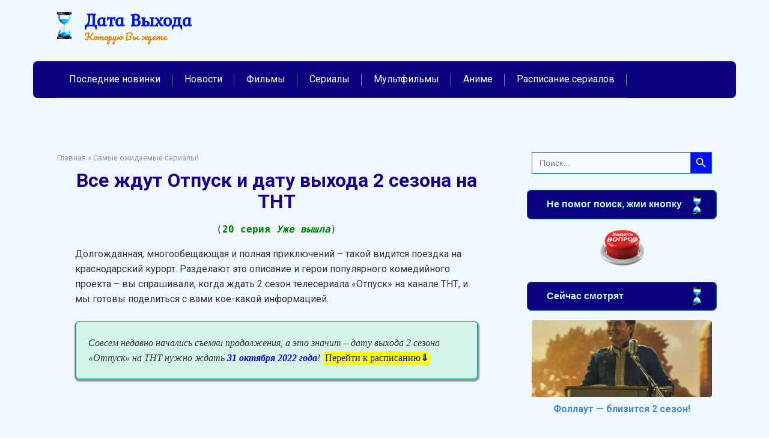

--- FILE ---
content_type: text/html; charset=UTF-8
request_url: https://data-vykhoda.ru/otpusk-prodolzhitsya-vo-2-sezone-na-tnt/
body_size: 28872
content:
<!DOCTYPE html>
<html dir="ltr" lang="ru-RU">
<head><meta charset="UTF-8"><script>if(navigator.userAgent.match(/MSIE|Internet Explorer/i)||navigator.userAgent.match(/Trident\/7\..*?rv:11/i)){var href=document.location.href;if(!href.match(/[?&]nowprocket/)){if(href.indexOf("?")==-1){if(href.indexOf("#")==-1){document.location.href=href+"?nowprocket=1"}else{document.location.href=href.replace("#","?nowprocket=1#")}}else{if(href.indexOf("#")==-1){document.location.href=href+"&nowprocket=1"}else{document.location.href=href.replace("#","&nowprocket=1#")}}}}</script><script>class RocketLazyLoadScripts{constructor(e){this.triggerEvents=e,this.eventOptions={passive:!0},this.userEventListener=this.triggerListener.bind(this),this.delayedScripts={normal:[],async:[],defer:[]},this.allJQueries=[]}_addUserInteractionListener(e){this.triggerEvents.forEach((t=>window.addEventListener(t,e.userEventListener,e.eventOptions)))}_removeUserInteractionListener(e){this.triggerEvents.forEach((t=>window.removeEventListener(t,e.userEventListener,e.eventOptions)))}triggerListener(){this._removeUserInteractionListener(this),"loading"===document.readyState?document.addEventListener("DOMContentLoaded",this._loadEverythingNow.bind(this)):this._loadEverythingNow()}async _loadEverythingNow(){this._delayEventListeners(),this._delayJQueryReady(this),this._handleDocumentWrite(),this._registerAllDelayedScripts(),this._preloadAllScripts(),await this._loadScriptsFromList(this.delayedScripts.normal),await this._loadScriptsFromList(this.delayedScripts.defer),await this._loadScriptsFromList(this.delayedScripts.async),await this._triggerDOMContentLoaded(),await this._triggerWindowLoad(),window.dispatchEvent(new Event("rocket-allScriptsLoaded"))}_registerAllDelayedScripts(){document.querySelectorAll("script[type=rocketlazyloadscript]").forEach((e=>{e.hasAttribute("src")?e.hasAttribute("async")&&!1!==e.async?this.delayedScripts.async.push(e):e.hasAttribute("defer")&&!1!==e.defer||"module"===e.getAttribute("data-rocket-type")?this.delayedScripts.defer.push(e):this.delayedScripts.normal.push(e):this.delayedScripts.normal.push(e)}))}async _transformScript(e){return await this._requestAnimFrame(),new Promise((t=>{const n=document.createElement("script");let r;[...e.attributes].forEach((e=>{let t=e.nodeName;"type"!==t&&("data-rocket-type"===t&&(t="type",r=e.nodeValue),n.setAttribute(t,e.nodeValue))})),e.hasAttribute("src")?(n.addEventListener("load",t),n.addEventListener("error",t)):(n.text=e.text,t()),e.parentNode.replaceChild(n,e)}))}async _loadScriptsFromList(e){const t=e.shift();return t?(await this._transformScript(t),this._loadScriptsFromList(e)):Promise.resolve()}_preloadAllScripts(){var e=document.createDocumentFragment();[...this.delayedScripts.normal,...this.delayedScripts.defer,...this.delayedScripts.async].forEach((t=>{const n=t.getAttribute("src");if(n){const t=document.createElement("link");t.href=n,t.rel="preload",t.as="script",e.appendChild(t)}})),document.head.appendChild(e)}_delayEventListeners(){let e={};function t(t,n){!function(t){function n(n){return e[t].eventsToRewrite.indexOf(n)>=0?"rocket-"+n:n}e[t]||(e[t]={originalFunctions:{add:t.addEventListener,remove:t.removeEventListener},eventsToRewrite:[]},t.addEventListener=function(){arguments[0]=n(arguments[0]),e[t].originalFunctions.add.apply(t,arguments)},t.removeEventListener=function(){arguments[0]=n(arguments[0]),e[t].originalFunctions.remove.apply(t,arguments)})}(t),e[t].eventsToRewrite.push(n)}function n(e,t){let n=e[t];Object.defineProperty(e,t,{get:()=>n||function(){},set(r){e["rocket"+t]=n=r}})}t(document,"DOMContentLoaded"),t(window,"DOMContentLoaded"),t(window,"load"),t(window,"pageshow"),t(document,"readystatechange"),n(document,"onreadystatechange"),n(window,"onload"),n(window,"onpageshow")}_delayJQueryReady(e){let t=window.jQuery;Object.defineProperty(window,"jQuery",{get:()=>t,set(n){if(n&&n.fn&&!e.allJQueries.includes(n)){n.fn.ready=n.fn.init.prototype.ready=function(t){e.domReadyFired?t.bind(document)(n):document.addEventListener("rocket-DOMContentLoaded",(()=>t.bind(document)(n)))};const t=n.fn.on;n.fn.on=n.fn.init.prototype.on=function(){if(this[0]===window){function e(e){return e.split(" ").map((e=>"load"===e||0===e.indexOf("load.")?"rocket-jquery-load":e)).join(" ")}"string"==typeof arguments[0]||arguments[0]instanceof String?arguments[0]=e(arguments[0]):"object"==typeof arguments[0]&&Object.keys(arguments[0]).forEach((t=>{delete Object.assign(arguments[0],{[e(t)]:arguments[0][t]})[t]}))}return t.apply(this,arguments),this},e.allJQueries.push(n)}t=n}})}async _triggerDOMContentLoaded(){this.domReadyFired=!0,await this._requestAnimFrame(),document.dispatchEvent(new Event("rocket-DOMContentLoaded")),await this._requestAnimFrame(),window.dispatchEvent(new Event("rocket-DOMContentLoaded")),await this._requestAnimFrame(),document.dispatchEvent(new Event("rocket-readystatechange")),await this._requestAnimFrame(),document.rocketonreadystatechange&&document.rocketonreadystatechange()}async _triggerWindowLoad(){await this._requestAnimFrame(),window.dispatchEvent(new Event("rocket-load")),await this._requestAnimFrame(),window.rocketonload&&window.rocketonload(),await this._requestAnimFrame(),this.allJQueries.forEach((e=>e(window).trigger("rocket-jquery-load"))),window.dispatchEvent(new Event("rocket-pageshow")),await this._requestAnimFrame(),window.rocketonpageshow&&window.rocketonpageshow()}_handleDocumentWrite(){const e=new Map;document.write=document.writeln=function(t){const n=document.currentScript,r=document.createRange(),i=n.parentElement;let o=e.get(n);void 0===o&&(o=n.nextSibling,e.set(n,o));const a=document.createDocumentFragment();r.setStart(a,0),a.appendChild(r.createContextualFragment(t)),i.insertBefore(a,o)}}async _requestAnimFrame(){return new Promise((e=>requestAnimationFrame(e)))}static run(){const e=new RocketLazyLoadScripts(["keydown","mousemove","touchmove","touchstart","touchend","wheel"]);e._addUserInteractionListener(e)}}RocketLazyLoadScripts.run();</script>
    
    <meta name="viewport" content="width=device-width, initial-scale=1">

    <title>Отпуск 2 сезон - дата выхода всех серий на ТНТ</title><link rel="preload" as="style" href="https://fonts.googleapis.com/css?family=Roboto%3A400%2C400i%2C700%7CKurale%7CPacifico&#038;subset=cyrillic&#038;display=swap" /><link rel="stylesheet" href="https://fonts.googleapis.com/css?family=Roboto%3A400%2C400i%2C700%7CKurale%7CPacifico&#038;subset=cyrillic&#038;display=swap" media="print" onload="this.media='all'" /><noscript><link rel="stylesheet" href="https://fonts.googleapis.com/css?family=Roboto%3A400%2C400i%2C700%7CKurale%7CPacifico&#038;subset=cyrillic&#038;display=swap" /></noscript><link rel="stylesheet" href="https://data-vykhoda.ru/wp-content/cache/min/1/3f6d3ff69ad2c4660f6a5182ced66dae.css" media="all" data-minify="1" />

		<!-- All in One SEO 4.9.3 - aioseo.com -->
	<meta name="description" content="И вот недавно стало известно, что создатели продлили сериал «Отпуск» на 2 сезон, дата выхода которого ожидается осенью 2022 года. Съемочный процесс уже..." />
	<meta name="robots" content="max-image-preview:large" />
	<meta name="author" content="Всезнайка"/>
	<meta name="keywords" content="отпуск,2 сезон,дата выхода,всех,новых,серий,на тнт,в россии" />
	<link rel="canonical" href="https://data-vykhoda.ru/otpusk-prodolzhitsya-vo-2-sezone-na-tnt/" />
	<meta name="generator" content="All in One SEO (AIOSEO) 4.9.3" />
		<script type="application/ld+json" class="aioseo-schema">
			{"@context":"https:\/\/schema.org","@graph":[{"@type":"Article","@id":"https:\/\/data-vykhoda.ru\/otpusk-prodolzhitsya-vo-2-sezone-na-tnt\/#article","name":"\u041e\u0442\u043f\u0443\u0441\u043a 2 \u0441\u0435\u0437\u043e\u043d - \u0434\u0430\u0442\u0430 \u0432\u044b\u0445\u043e\u0434\u0430 \u0432\u0441\u0435\u0445 \u0441\u0435\u0440\u0438\u0439 \u043d\u0430 \u0422\u041d\u0422","headline":"\u041e\u0442\u043f\u0443\u0441\u043a \u043f\u0440\u043e\u0434\u043e\u043b\u0436\u0438\u0442\u0441\u044f \u0432\u043e 2 \u0441\u0435\u0437\u043e\u043d\u0435 \u043d\u0430 \u0422\u041d\u0422","author":{"@id":"https:\/\/data-vykhoda.ru\/author\/abram\/#author"},"publisher":{"@id":"https:\/\/data-vykhoda.ru\/#organization"},"image":{"@type":"ImageObject","url":"https:\/\/data-vykhoda.ru\/wp-content\/uploads\/2022\/06\/66.webp","width":600,"height":337},"datePublished":"2022-06-28T07:41:30+03:00","dateModified":"2022-11-30T22:33:09+03:00","inLanguage":"ru-RU","mainEntityOfPage":{"@id":"https:\/\/data-vykhoda.ru\/otpusk-prodolzhitsya-vo-2-sezone-na-tnt\/#webpage"},"isPartOf":{"@id":"https:\/\/data-vykhoda.ru\/otpusk-prodolzhitsya-vo-2-sezone-na-tnt\/#webpage"},"articleSection":"\u0421\u0430\u043c\u044b\u0435 \u043e\u0436\u0438\u0434\u0430\u0435\u043c\u044b\u0435 \u0441\u0435\u0440\u0438\u0430\u043b\u044b!, \u0421\u0432\u0435\u0436\u0438\u0435 \u043d\u043e\u0432\u043e\u0441\u0442\u0438 \u043e \u0444\u0438\u043b\u044c\u043c\u0430\u0445 \u0438 \u0441\u0435\u0440\u0438\u0430\u043b\u0430\u0445, \u0421\u0435\u0440\u0438\u0430\u043b\u044b"},{"@type":"BreadcrumbList","@id":"https:\/\/data-vykhoda.ru\/otpusk-prodolzhitsya-vo-2-sezone-na-tnt\/#breadcrumblist","itemListElement":[{"@type":"ListItem","@id":"https:\/\/data-vykhoda.ru#listItem","position":1,"name":"Home","item":"https:\/\/data-vykhoda.ru","nextItem":{"@type":"ListItem","@id":"https:\/\/data-vykhoda.ru\/category\/ozhydaemye-serialy\/#listItem","name":"\u0421\u0435\u0440\u0438\u0430\u043b\u044b"}},{"@type":"ListItem","@id":"https:\/\/data-vykhoda.ru\/category\/ozhydaemye-serialy\/#listItem","position":2,"name":"\u0421\u0435\u0440\u0438\u0430\u043b\u044b","item":"https:\/\/data-vykhoda.ru\/category\/ozhydaemye-serialy\/","nextItem":{"@type":"ListItem","@id":"https:\/\/data-vykhoda.ru\/otpusk-prodolzhitsya-vo-2-sezone-na-tnt\/#listItem","name":"\u041e\u0442\u043f\u0443\u0441\u043a \u043f\u0440\u043e\u0434\u043e\u043b\u0436\u0438\u0442\u0441\u044f \u0432\u043e 2 \u0441\u0435\u0437\u043e\u043d\u0435 \u043d\u0430 \u0422\u041d\u0422"},"previousItem":{"@type":"ListItem","@id":"https:\/\/data-vykhoda.ru#listItem","name":"Home"}},{"@type":"ListItem","@id":"https:\/\/data-vykhoda.ru\/otpusk-prodolzhitsya-vo-2-sezone-na-tnt\/#listItem","position":3,"name":"\u041e\u0442\u043f\u0443\u0441\u043a \u043f\u0440\u043e\u0434\u043e\u043b\u0436\u0438\u0442\u0441\u044f \u0432\u043e 2 \u0441\u0435\u0437\u043e\u043d\u0435 \u043d\u0430 \u0422\u041d\u0422","previousItem":{"@type":"ListItem","@id":"https:\/\/data-vykhoda.ru\/category\/ozhydaemye-serialy\/#listItem","name":"\u0421\u0435\u0440\u0438\u0430\u043b\u044b"}}]},{"@type":"Organization","@id":"https:\/\/data-vykhoda.ru\/#organization","name":"\u0414\u0430\u0442\u0430 \u0412\u044b\u0445\u043e\u0434\u0430","description":"\u041a\u043e\u0442\u043e\u0440\u0443\u044e \u0412\u044b \u0436\u0434\u0435\u0442\u0435","url":"https:\/\/data-vykhoda.ru\/"},{"@type":"Person","@id":"https:\/\/data-vykhoda.ru\/author\/abram\/#author","url":"https:\/\/data-vykhoda.ru\/author\/abram\/","name":"\u0412\u0441\u0435\u0437\u043d\u0430\u0439\u043a\u0430","image":{"@type":"ImageObject","@id":"https:\/\/data-vykhoda.ru\/otpusk-prodolzhitsya-vo-2-sezone-na-tnt\/#authorImage","url":"https:\/\/secure.gravatar.com\/avatar\/f7b7d4b36474a671612f92063e4b70d64363ce7d9b4b259a25954d78ca059c85?s=96&d=wavatar&r=g","width":96,"height":96,"caption":"\u0412\u0441\u0435\u0437\u043d\u0430\u0439\u043a\u0430"}},{"@type":"WebPage","@id":"https:\/\/data-vykhoda.ru\/otpusk-prodolzhitsya-vo-2-sezone-na-tnt\/#webpage","url":"https:\/\/data-vykhoda.ru\/otpusk-prodolzhitsya-vo-2-sezone-na-tnt\/","name":"\u041e\u0442\u043f\u0443\u0441\u043a 2 \u0441\u0435\u0437\u043e\u043d - \u0434\u0430\u0442\u0430 \u0432\u044b\u0445\u043e\u0434\u0430 \u0432\u0441\u0435\u0445 \u0441\u0435\u0440\u0438\u0439 \u043d\u0430 \u0422\u041d\u0422","description":"\u0418 \u0432\u043e\u0442 \u043d\u0435\u0434\u0430\u0432\u043d\u043e \u0441\u0442\u0430\u043b\u043e \u0438\u0437\u0432\u0435\u0441\u0442\u043d\u043e, \u0447\u0442\u043e \u0441\u043e\u0437\u0434\u0430\u0442\u0435\u043b\u0438 \u043f\u0440\u043e\u0434\u043b\u0438\u043b\u0438 \u0441\u0435\u0440\u0438\u0430\u043b \u00ab\u041e\u0442\u043f\u0443\u0441\u043a\u00bb \u043d\u0430 2 \u0441\u0435\u0437\u043e\u043d, \u0434\u0430\u0442\u0430 \u0432\u044b\u0445\u043e\u0434\u0430 \u043a\u043e\u0442\u043e\u0440\u043e\u0433\u043e \u043e\u0436\u0438\u0434\u0430\u0435\u0442\u0441\u044f \u043e\u0441\u0435\u043d\u044c\u044e 2022 \u0433\u043e\u0434\u0430. \u0421\u044a\u0435\u043c\u043e\u0447\u043d\u044b\u0439 \u043f\u0440\u043e\u0446\u0435\u0441\u0441 \u0443\u0436\u0435...","inLanguage":"ru-RU","isPartOf":{"@id":"https:\/\/data-vykhoda.ru\/#website"},"breadcrumb":{"@id":"https:\/\/data-vykhoda.ru\/otpusk-prodolzhitsya-vo-2-sezone-na-tnt\/#breadcrumblist"},"author":{"@id":"https:\/\/data-vykhoda.ru\/author\/abram\/#author"},"creator":{"@id":"https:\/\/data-vykhoda.ru\/author\/abram\/#author"},"image":{"@type":"ImageObject","url":"https:\/\/data-vykhoda.ru\/wp-content\/uploads\/2022\/06\/66.webp","@id":"https:\/\/data-vykhoda.ru\/otpusk-prodolzhitsya-vo-2-sezone-na-tnt\/#mainImage","width":600,"height":337},"primaryImageOfPage":{"@id":"https:\/\/data-vykhoda.ru\/otpusk-prodolzhitsya-vo-2-sezone-na-tnt\/#mainImage"},"datePublished":"2022-06-28T07:41:30+03:00","dateModified":"2022-11-30T22:33:09+03:00"},{"@type":"WebSite","@id":"https:\/\/data-vykhoda.ru\/#website","url":"https:\/\/data-vykhoda.ru\/","name":"\u0414\u0430\u0442\u0430 \u0412\u044b\u0445\u043e\u0434\u0430","description":"\u041a\u043e\u0442\u043e\u0440\u0443\u044e \u0412\u044b \u0436\u0434\u0435\u0442\u0435","inLanguage":"ru-RU","publisher":{"@id":"https:\/\/data-vykhoda.ru\/#organization"}}]}
		</script>
		<!-- All in One SEO -->

<link rel="alternate" title="oEmbed (JSON)" type="application/json+oembed" href="https://data-vykhoda.ru/wp-json/oembed/1.0/embed?url=https%3A%2F%2Fdata-vykhoda.ru%2Fotpusk-prodolzhitsya-vo-2-sezone-na-tnt%2F" />
<link rel="alternate" title="oEmbed (XML)" type="text/xml+oembed" href="https://data-vykhoda.ru/wp-json/oembed/1.0/embed?url=https%3A%2F%2Fdata-vykhoda.ru%2Fotpusk-prodolzhitsya-vo-2-sezone-na-tnt%2F&#038;format=xml" />
<style id='wp-img-auto-sizes-contain-inline-css' type='text/css'>
img:is([sizes=auto i],[sizes^="auto," i]){contain-intrinsic-size:3000px 1500px}
/*# sourceURL=wp-img-auto-sizes-contain-inline-css */
</style>
<style id='wp-block-library-inline-css' type='text/css'>
:root{--wp-block-synced-color:#7a00df;--wp-block-synced-color--rgb:122,0,223;--wp-bound-block-color:var(--wp-block-synced-color);--wp-editor-canvas-background:#ddd;--wp-admin-theme-color:#007cba;--wp-admin-theme-color--rgb:0,124,186;--wp-admin-theme-color-darker-10:#006ba1;--wp-admin-theme-color-darker-10--rgb:0,107,160.5;--wp-admin-theme-color-darker-20:#005a87;--wp-admin-theme-color-darker-20--rgb:0,90,135;--wp-admin-border-width-focus:2px}@media (min-resolution:192dpi){:root{--wp-admin-border-width-focus:1.5px}}.wp-element-button{cursor:pointer}:root .has-very-light-gray-background-color{background-color:#eee}:root .has-very-dark-gray-background-color{background-color:#313131}:root .has-very-light-gray-color{color:#eee}:root .has-very-dark-gray-color{color:#313131}:root .has-vivid-green-cyan-to-vivid-cyan-blue-gradient-background{background:linear-gradient(135deg,#00d084,#0693e3)}:root .has-purple-crush-gradient-background{background:linear-gradient(135deg,#34e2e4,#4721fb 50%,#ab1dfe)}:root .has-hazy-dawn-gradient-background{background:linear-gradient(135deg,#faaca8,#dad0ec)}:root .has-subdued-olive-gradient-background{background:linear-gradient(135deg,#fafae1,#67a671)}:root .has-atomic-cream-gradient-background{background:linear-gradient(135deg,#fdd79a,#004a59)}:root .has-nightshade-gradient-background{background:linear-gradient(135deg,#330968,#31cdcf)}:root .has-midnight-gradient-background{background:linear-gradient(135deg,#020381,#2874fc)}:root{--wp--preset--font-size--normal:16px;--wp--preset--font-size--huge:42px}.has-regular-font-size{font-size:1em}.has-larger-font-size{font-size:2.625em}.has-normal-font-size{font-size:var(--wp--preset--font-size--normal)}.has-huge-font-size{font-size:var(--wp--preset--font-size--huge)}.has-text-align-center{text-align:center}.has-text-align-left{text-align:left}.has-text-align-right{text-align:right}.has-fit-text{white-space:nowrap!important}#end-resizable-editor-section{display:none}.aligncenter{clear:both}.items-justified-left{justify-content:flex-start}.items-justified-center{justify-content:center}.items-justified-right{justify-content:flex-end}.items-justified-space-between{justify-content:space-between}.screen-reader-text{border:0;clip-path:inset(50%);height:1px;margin:-1px;overflow:hidden;padding:0;position:absolute;width:1px;word-wrap:normal!important}.screen-reader-text:focus{background-color:#ddd;clip-path:none;color:#444;display:block;font-size:1em;height:auto;left:5px;line-height:normal;padding:15px 23px 14px;text-decoration:none;top:5px;width:auto;z-index:100000}html :where(.has-border-color){border-style:solid}html :where([style*=border-top-color]){border-top-style:solid}html :where([style*=border-right-color]){border-right-style:solid}html :where([style*=border-bottom-color]){border-bottom-style:solid}html :where([style*=border-left-color]){border-left-style:solid}html :where([style*=border-width]){border-style:solid}html :where([style*=border-top-width]){border-top-style:solid}html :where([style*=border-right-width]){border-right-style:solid}html :where([style*=border-bottom-width]){border-bottom-style:solid}html :where([style*=border-left-width]){border-left-style:solid}html :where(img[class*=wp-image-]){height:auto;max-width:100%}:where(figure){margin:0 0 1em}html :where(.is-position-sticky){--wp-admin--admin-bar--position-offset:var(--wp-admin--admin-bar--height,0px)}@media screen and (max-width:600px){html :where(.is-position-sticky){--wp-admin--admin-bar--position-offset:0px}}

/*# sourceURL=wp-block-library-inline-css */
</style><style id='global-styles-inline-css' type='text/css'>
:root{--wp--preset--aspect-ratio--square: 1;--wp--preset--aspect-ratio--4-3: 4/3;--wp--preset--aspect-ratio--3-4: 3/4;--wp--preset--aspect-ratio--3-2: 3/2;--wp--preset--aspect-ratio--2-3: 2/3;--wp--preset--aspect-ratio--16-9: 16/9;--wp--preset--aspect-ratio--9-16: 9/16;--wp--preset--color--black: #000000;--wp--preset--color--cyan-bluish-gray: #abb8c3;--wp--preset--color--white: #ffffff;--wp--preset--color--pale-pink: #f78da7;--wp--preset--color--vivid-red: #cf2e2e;--wp--preset--color--luminous-vivid-orange: #ff6900;--wp--preset--color--luminous-vivid-amber: #fcb900;--wp--preset--color--light-green-cyan: #7bdcb5;--wp--preset--color--vivid-green-cyan: #00d084;--wp--preset--color--pale-cyan-blue: #8ed1fc;--wp--preset--color--vivid-cyan-blue: #0693e3;--wp--preset--color--vivid-purple: #9b51e0;--wp--preset--gradient--vivid-cyan-blue-to-vivid-purple: linear-gradient(135deg,rgb(6,147,227) 0%,rgb(155,81,224) 100%);--wp--preset--gradient--light-green-cyan-to-vivid-green-cyan: linear-gradient(135deg,rgb(122,220,180) 0%,rgb(0,208,130) 100%);--wp--preset--gradient--luminous-vivid-amber-to-luminous-vivid-orange: linear-gradient(135deg,rgb(252,185,0) 0%,rgb(255,105,0) 100%);--wp--preset--gradient--luminous-vivid-orange-to-vivid-red: linear-gradient(135deg,rgb(255,105,0) 0%,rgb(207,46,46) 100%);--wp--preset--gradient--very-light-gray-to-cyan-bluish-gray: linear-gradient(135deg,rgb(238,238,238) 0%,rgb(169,184,195) 100%);--wp--preset--gradient--cool-to-warm-spectrum: linear-gradient(135deg,rgb(74,234,220) 0%,rgb(151,120,209) 20%,rgb(207,42,186) 40%,rgb(238,44,130) 60%,rgb(251,105,98) 80%,rgb(254,248,76) 100%);--wp--preset--gradient--blush-light-purple: linear-gradient(135deg,rgb(255,206,236) 0%,rgb(152,150,240) 100%);--wp--preset--gradient--blush-bordeaux: linear-gradient(135deg,rgb(254,205,165) 0%,rgb(254,45,45) 50%,rgb(107,0,62) 100%);--wp--preset--gradient--luminous-dusk: linear-gradient(135deg,rgb(255,203,112) 0%,rgb(199,81,192) 50%,rgb(65,88,208) 100%);--wp--preset--gradient--pale-ocean: linear-gradient(135deg,rgb(255,245,203) 0%,rgb(182,227,212) 50%,rgb(51,167,181) 100%);--wp--preset--gradient--electric-grass: linear-gradient(135deg,rgb(202,248,128) 0%,rgb(113,206,126) 100%);--wp--preset--gradient--midnight: linear-gradient(135deg,rgb(2,3,129) 0%,rgb(40,116,252) 100%);--wp--preset--font-size--small: 13px;--wp--preset--font-size--medium: 20px;--wp--preset--font-size--large: 36px;--wp--preset--font-size--x-large: 42px;--wp--preset--spacing--20: 0.44rem;--wp--preset--spacing--30: 0.67rem;--wp--preset--spacing--40: 1rem;--wp--preset--spacing--50: 1.5rem;--wp--preset--spacing--60: 2.25rem;--wp--preset--spacing--70: 3.38rem;--wp--preset--spacing--80: 5.06rem;--wp--preset--shadow--natural: 6px 6px 9px rgba(0, 0, 0, 0.2);--wp--preset--shadow--deep: 12px 12px 50px rgba(0, 0, 0, 0.4);--wp--preset--shadow--sharp: 6px 6px 0px rgba(0, 0, 0, 0.2);--wp--preset--shadow--outlined: 6px 6px 0px -3px rgb(255, 255, 255), 6px 6px rgb(0, 0, 0);--wp--preset--shadow--crisp: 6px 6px 0px rgb(0, 0, 0);}:where(.is-layout-flex){gap: 0.5em;}:where(.is-layout-grid){gap: 0.5em;}body .is-layout-flex{display: flex;}.is-layout-flex{flex-wrap: wrap;align-items: center;}.is-layout-flex > :is(*, div){margin: 0;}body .is-layout-grid{display: grid;}.is-layout-grid > :is(*, div){margin: 0;}:where(.wp-block-columns.is-layout-flex){gap: 2em;}:where(.wp-block-columns.is-layout-grid){gap: 2em;}:where(.wp-block-post-template.is-layout-flex){gap: 1.25em;}:where(.wp-block-post-template.is-layout-grid){gap: 1.25em;}.has-black-color{color: var(--wp--preset--color--black) !important;}.has-cyan-bluish-gray-color{color: var(--wp--preset--color--cyan-bluish-gray) !important;}.has-white-color{color: var(--wp--preset--color--white) !important;}.has-pale-pink-color{color: var(--wp--preset--color--pale-pink) !important;}.has-vivid-red-color{color: var(--wp--preset--color--vivid-red) !important;}.has-luminous-vivid-orange-color{color: var(--wp--preset--color--luminous-vivid-orange) !important;}.has-luminous-vivid-amber-color{color: var(--wp--preset--color--luminous-vivid-amber) !important;}.has-light-green-cyan-color{color: var(--wp--preset--color--light-green-cyan) !important;}.has-vivid-green-cyan-color{color: var(--wp--preset--color--vivid-green-cyan) !important;}.has-pale-cyan-blue-color{color: var(--wp--preset--color--pale-cyan-blue) !important;}.has-vivid-cyan-blue-color{color: var(--wp--preset--color--vivid-cyan-blue) !important;}.has-vivid-purple-color{color: var(--wp--preset--color--vivid-purple) !important;}.has-black-background-color{background-color: var(--wp--preset--color--black) !important;}.has-cyan-bluish-gray-background-color{background-color: var(--wp--preset--color--cyan-bluish-gray) !important;}.has-white-background-color{background-color: var(--wp--preset--color--white) !important;}.has-pale-pink-background-color{background-color: var(--wp--preset--color--pale-pink) !important;}.has-vivid-red-background-color{background-color: var(--wp--preset--color--vivid-red) !important;}.has-luminous-vivid-orange-background-color{background-color: var(--wp--preset--color--luminous-vivid-orange) !important;}.has-luminous-vivid-amber-background-color{background-color: var(--wp--preset--color--luminous-vivid-amber) !important;}.has-light-green-cyan-background-color{background-color: var(--wp--preset--color--light-green-cyan) !important;}.has-vivid-green-cyan-background-color{background-color: var(--wp--preset--color--vivid-green-cyan) !important;}.has-pale-cyan-blue-background-color{background-color: var(--wp--preset--color--pale-cyan-blue) !important;}.has-vivid-cyan-blue-background-color{background-color: var(--wp--preset--color--vivid-cyan-blue) !important;}.has-vivid-purple-background-color{background-color: var(--wp--preset--color--vivid-purple) !important;}.has-black-border-color{border-color: var(--wp--preset--color--black) !important;}.has-cyan-bluish-gray-border-color{border-color: var(--wp--preset--color--cyan-bluish-gray) !important;}.has-white-border-color{border-color: var(--wp--preset--color--white) !important;}.has-pale-pink-border-color{border-color: var(--wp--preset--color--pale-pink) !important;}.has-vivid-red-border-color{border-color: var(--wp--preset--color--vivid-red) !important;}.has-luminous-vivid-orange-border-color{border-color: var(--wp--preset--color--luminous-vivid-orange) !important;}.has-luminous-vivid-amber-border-color{border-color: var(--wp--preset--color--luminous-vivid-amber) !important;}.has-light-green-cyan-border-color{border-color: var(--wp--preset--color--light-green-cyan) !important;}.has-vivid-green-cyan-border-color{border-color: var(--wp--preset--color--vivid-green-cyan) !important;}.has-pale-cyan-blue-border-color{border-color: var(--wp--preset--color--pale-cyan-blue) !important;}.has-vivid-cyan-blue-border-color{border-color: var(--wp--preset--color--vivid-cyan-blue) !important;}.has-vivid-purple-border-color{border-color: var(--wp--preset--color--vivid-purple) !important;}.has-vivid-cyan-blue-to-vivid-purple-gradient-background{background: var(--wp--preset--gradient--vivid-cyan-blue-to-vivid-purple) !important;}.has-light-green-cyan-to-vivid-green-cyan-gradient-background{background: var(--wp--preset--gradient--light-green-cyan-to-vivid-green-cyan) !important;}.has-luminous-vivid-amber-to-luminous-vivid-orange-gradient-background{background: var(--wp--preset--gradient--luminous-vivid-amber-to-luminous-vivid-orange) !important;}.has-luminous-vivid-orange-to-vivid-red-gradient-background{background: var(--wp--preset--gradient--luminous-vivid-orange-to-vivid-red) !important;}.has-very-light-gray-to-cyan-bluish-gray-gradient-background{background: var(--wp--preset--gradient--very-light-gray-to-cyan-bluish-gray) !important;}.has-cool-to-warm-spectrum-gradient-background{background: var(--wp--preset--gradient--cool-to-warm-spectrum) !important;}.has-blush-light-purple-gradient-background{background: var(--wp--preset--gradient--blush-light-purple) !important;}.has-blush-bordeaux-gradient-background{background: var(--wp--preset--gradient--blush-bordeaux) !important;}.has-luminous-dusk-gradient-background{background: var(--wp--preset--gradient--luminous-dusk) !important;}.has-pale-ocean-gradient-background{background: var(--wp--preset--gradient--pale-ocean) !important;}.has-electric-grass-gradient-background{background: var(--wp--preset--gradient--electric-grass) !important;}.has-midnight-gradient-background{background: var(--wp--preset--gradient--midnight) !important;}.has-small-font-size{font-size: var(--wp--preset--font-size--small) !important;}.has-medium-font-size{font-size: var(--wp--preset--font-size--medium) !important;}.has-large-font-size{font-size: var(--wp--preset--font-size--large) !important;}.has-x-large-font-size{font-size: var(--wp--preset--font-size--x-large) !important;}
/*# sourceURL=global-styles-inline-css */
</style>

<style id='classic-theme-styles-inline-css' type='text/css'>
/*! This file is auto-generated */
.wp-block-button__link{color:#fff;background-color:#32373c;border-radius:9999px;box-shadow:none;text-decoration:none;padding:calc(.667em + 2px) calc(1.333em + 2px);font-size:1.125em}.wp-block-file__button{background:#32373c;color:#fff;text-decoration:none}
/*# sourceURL=/wp-includes/css/classic-themes.min.css */
</style>





<style id='rocket-lazyload-inline-css' type='text/css'>
.rll-youtube-player{position:relative;padding-bottom:56.23%;height:0;overflow:hidden;max-width:100%;}.rll-youtube-player:focus-within{outline: 2px solid currentColor;outline-offset: 5px;}.rll-youtube-player iframe{position:absolute;top:0;left:0;width:100%;height:100%;z-index:100;background:0 0}.rll-youtube-player img{bottom:0;display:block;left:0;margin:auto;max-width:100%;width:100%;position:absolute;right:0;top:0;border:none;height:auto;-webkit-transition:.4s all;-moz-transition:.4s all;transition:.4s all}.rll-youtube-player img:hover{-webkit-filter:brightness(75%)}.rll-youtube-player .play{height:100%;width:100%;left:0;top:0;position:absolute;background:url(https://data-vykhoda.ru/wp-content/plugins/wp-rocket/assets/img/youtube.png) no-repeat center;background-color: transparent !important;cursor:pointer;border:none;}
/*# sourceURL=rocket-lazyload-inline-css */
</style>
<script type="rocketlazyloadscript" data-rocket-type="text/javascript" src="https://data-vykhoda.ru/wp-includes/js/jquery/jquery.min.js?ver=3.7.1" id="jquery-core-js"></script>
<script type="rocketlazyloadscript" data-rocket-type="text/javascript" src="https://data-vykhoda.ru/wp-includes/js/jquery/jquery-migrate.min.js?ver=3.4.1" id="jquery-migrate-js"></script>
<link rel="https://api.w.org/" href="https://data-vykhoda.ru/wp-json/" /><link rel="alternate" title="JSON" type="application/json" href="https://data-vykhoda.ru/wp-json/wp/v2/posts/52943" /><style>.pseudo-clearfy-link { color: #008acf; cursor: pointer;}.pseudo-clearfy-link:hover { text-decoration: none;}</style><script type="rocketlazyloadscript">jQuery(function($) {
        var md = new MobileDetect(window.navigator.userAgent);
        var isShowed = false;
        $(function() {
        if (md.mobile()) {
        //localStorage.clear();sessionStorage.clear();
        $(window).scroll(function () {
        var cnt = localStorage.getItem('show_counter');
        cnt = cnt ? parseInt(cnt) : 0;
        var flag = sessionStorage.getItem("flag");
        if (!flag) {
        sessionStorage.setItem("flag", 1);
        localStorage.setItem('show_counter', cnt + 1);
        }
        var scroll = Math.ceil($(this).scrollTop());
        console.log("scroll: " + scroll + " cnt:" + cnt + " isShowed: " + isShowed);
        if (scroll > 400) {
        if (!isShowed && cnt < 2) {
        $("#prog").fadeIn(500);
        isShowed = true;
        }
        } else {
        if (isShowed) {
        $("#prog").fadeOut(500);
        isShowed = false;
        }
        }
        });
        }
        });
    });</script><style id="wpremark-styles">.wpremark{position:relative;display:flex;border:none}.wpremark p{margin:.75em 0}.wpremark p:first-child{margin-top:0}.wpremark p:last-child{margin-bottom:0}.wpremark .wpremark-body{width:100%;max-width:100%;align-self:center}.wpremark .wpremark-icon svg,.wpremark .wpremark-icon img{display:block;max-width:100%;max-height:100%}</style><style>@media (max-width: 991px) {.footer-navigation {display:block} }.site-logotype {max-width:54px}.site-logotype img {max-height:45px}@media (max-width: 991px) {.mob-search{display:block;margin-bottom:25px} }@media (max-width: 991px) {.widget-area {display:block;float:none!important;padding:15px 20px} }.scrolltop {background-color:#0300ea}.scrolltop:after {color:#efef21}.scrolltop {width:55px}.scrolltop {height:55px}.scrolltop:after {content:"\f077"}.entry-image:not(.entry-image--big) {margin-left:-20px}@media (min-width: 1200px) {.entry-image:not(.entry-image--big) {margin-left:-40px} }.post-card:not(.post-card-related) .post-card__image, .post-card:not(.post-card-related) .post-card__image img, .post-card:not(.post-card-related) .post-card__image .entry-meta, .post-card:not(.post-card-related) .thumb-wide {border-radius:6px}.b-related .post-card__image, .b-related .post-card__image img, .b-related .post-card__image .entry-meta, .b-related .thumb-wide {border-radius:6px}body {font-family:"Roboto" ,"Helvetica Neue", Helvetica, Arial, sans-serif}@media (min-width: 576px) {body {font-size:16px} }@media (min-width: 576px) {body {line-height:1.6} }.site-title, .site-title a {font-family:"Kurale" ,"Helvetica Neue", Helvetica, Arial, sans-serif}@media (min-width: 576px) {.site-title, .site-title a {font-size:30px} }@media (min-width: 576px) {.site-title, .site-title a {line-height:0.9} }.site-title, .site-title a {font-weight:bold;}.site-description {font-family:"Pacifico" ,"Helvetica Neue", Helvetica, Arial, sans-serif}@media (min-width: 576px) {.site-description {font-size:15px} }@media (min-width: 576px) {.site-description {line-height:1.9} }.top-menu {font-family:"Roboto" ,"Helvetica Neue", Helvetica, Arial, sans-serif}@media (min-width: 576px) {.top-menu {font-size:16px} }@media (min-width: 576px) {.top-menu {line-height:1.5} }.main-navigation ul li a, .main-navigation ul li .removed-link, .footer-navigation ul li a, .footer-navigation ul li .removed-link{font-family:"Roboto" ,"Helvetica Neue", Helvetica, Arial, sans-serif}@media (min-width: 576px) {.main-navigation ul li a, .main-navigation ul li .removed-link, .footer-navigation ul li a, .footer-navigation ul li .removed-link {font-size: 16px} }@media (min-width: 576px) {.main-navigation ul li a, .main-navigation ul li .removed-link, .footer-navigation ul li a, .footer-navigation ul li .removed-link {line-height:1.5} }.main-navigation ul li a, .main-navigation ul li .removed-link, .footer-navigation ul li a, .footer-navigation ul li .removed-link {font-weight:bold;}.h1, h1:not(.site-title) {font-weight:bold;}.h2, h2 {font-weight:bold;}.h3, h3 {font-weight:bold;}.h4, h4 {font-weight:bold;}.h5, h5 {font-weight:bold;}.h6, h6 {font-weight:bold;}.mob-hamburger span, .card-slider__category, .card-slider-container .swiper-pagination-bullet-active, .page-separator, .pagination .current, .pagination a.page-numbers:hover, .entry-content ul > li:before, .entry-content ul:not([class])>li:before, .entry-content ul.wp-block-list>li:before, .home-text ul:not([class])>li:before, .home-text ul.wp-block-list>li:before, .taxonomy-description ul:not([class])>li:before, .taxonomy-description ul.wp-block-list>li:before, .btn, .comment-respond .form-submit input, .contact-form .contact_submit, .page-links__item {background-color:#5a80b1}.spoiler-box, .entry-content ol li:before, .entry-content ol:not([class]) li:before, .entry-content ol.wp-block-list li:before, .home-text ol:not([class]) li:before, .home-text ol.wp-block-list li:before, .taxonomy-description ol:not([class]) li:before, .taxonomy-description ol.wp-block-list li:before, .mob-hamburger, .inp:focus, .search-form__text:focus, .entry-content blockquote:not(.wpremark),
         .comment-respond .comment-form-author input:focus, .comment-respond .comment-form-author textarea:focus, .comment-respond .comment-form-comment input:focus, .comment-respond .comment-form-comment textarea:focus, .comment-respond .comment-form-email input:focus, .comment-respond .comment-form-email textarea:focus, .comment-respond .comment-form-url input:focus, .comment-respond .comment-form-url textarea:focus {border-color:#5a80b1}.entry-content blockquote:before, .spoiler-box__title:after, .sidebar-navigation .menu-item-has-children:after,
        .star-rating--score-1:not(.hover) .star-rating-item:nth-child(1),
        .star-rating--score-2:not(.hover) .star-rating-item:nth-child(1), .star-rating--score-2:not(.hover) .star-rating-item:nth-child(2),
        .star-rating--score-3:not(.hover) .star-rating-item:nth-child(1), .star-rating--score-3:not(.hover) .star-rating-item:nth-child(2), .star-rating--score-3:not(.hover) .star-rating-item:nth-child(3),
        .star-rating--score-4:not(.hover) .star-rating-item:nth-child(1), .star-rating--score-4:not(.hover) .star-rating-item:nth-child(2), .star-rating--score-4:not(.hover) .star-rating-item:nth-child(3), .star-rating--score-4:not(.hover) .star-rating-item:nth-child(4),
        .star-rating--score-5:not(.hover) .star-rating-item:nth-child(1), .star-rating--score-5:not(.hover) .star-rating-item:nth-child(2), .star-rating--score-5:not(.hover) .star-rating-item:nth-child(3), .star-rating--score-5:not(.hover) .star-rating-item:nth-child(4), .star-rating--score-5:not(.hover) .star-rating-item:nth-child(5), .star-rating-item.hover {color:#5a80b1}body {color:#333333}a, .spanlink, .comment-reply-link, .pseudo-link, .root-pseudo-link {color:#428bca}a:hover, a:focus, a:active, .spanlink:hover, .comment-reply-link:hover, .pseudo-link:hover {color:#e66212}.site-header {background-color:#f0f8ff}.site-header {color:#333333}.site-title, .site-title a {color:#0017ed}.site-description, .site-description a {color:#dd8500}.top-menu ul li a {color:#333333}.main-navigation, .footer-navigation, .main-navigation ul li .sub-menu, .footer-navigation ul li .sub-menu {background-color:#090080}.main-navigation ul li a, .main-navigation ul li .removed-link, .footer-navigation ul li a, .footer-navigation ul li .removed-link {color:#ffffff}.site-content {background-color:#ffffff}.site-footer {background-color:#0a0a0a}.site-footer {color:#00ff00}</style><link rel="prefetch" href="https://data-vykhoda.ru/wp-content/themes/root/fonts/fontawesome-webfont.ttf" as="font" crossorigin><link rel="preload" href="https://data-vykhoda.ru/wp-content/uploads/2022/06/66.webp" as="image" crossorigin><style type="text/css" id="custom-background-css">
body.custom-background { background-color: #f0f8ff; }
</style>
	<link rel="icon" href="https://data-vykhoda.ru/wp-content/uploads/2023/11/cropped-fav-1024x819-1-32x32.png" sizes="32x32" />
<link rel="icon" href="https://data-vykhoda.ru/wp-content/uploads/2023/11/cropped-fav-1024x819-1-192x192.png" sizes="192x192" />
<link rel="apple-touch-icon" href="https://data-vykhoda.ru/wp-content/uploads/2023/11/cropped-fav-1024x819-1-180x180.png" />
<meta name="msapplication-TileImage" content="https://data-vykhoda.ru/wp-content/uploads/2023/11/cropped-fav-1024x819-1-270x270.png" />
		<style type="text/css" id="wp-custom-css">
			.entry-content img {border-radius: 8px;}
tr.zagol th {background: #4C4AD8; font-weight: 600; color: #C8FCF9;}
tr.zagol {background: #4C4AD8; font-weight: 600; color: #C8FCF9;}
.letter {background: #FEFCDC;}
.letter1 {background: #E4F2FF; color: #00007D;}
.entry-content tr:hover {background: #9BFCF6;}
.entry-content tr.zagol:hover {background: #4C4AD8;}
tr.gotov {background: #AAFFD2; color: #1E0077;}
.entry-content blockquote:not(.wpremark), .home-text blockquote:not(.wpremark), .taxonomy-description blockquote:not(.wpremark) {
	margin:0;
	margin-bottom: 15px;
	margin-top: 15px;
	background-color: #D4F4EA;
    border: 1px solid #00B37C;
    border-radius: 6px;
    box-shadow: 1px 2px 2px 2px rgba(0, 0, 0, 0.4);
    font-family: Georgia,serif;
    font-size: 16px;
    font-style: italic;
}
div.bb2 {
    background: none repeat scroll 0 0 #262823;
    border: 5px solid #d3791f;
    border-radius: 69px;
    color: #E4E4E4;
    padding: 35px 20px;
    position: relative;
    text-align: left;
}
@media (min-width: 1200px){
	.post-card {width: 290px; margin-left: 70px;}
	div#is-ajax-search-result-50111 {width: 290px !important;}
a#countdown img {display: none;}
div.countdown {display: none;}}
div.bb1 {
    background: none repeat scroll 0 0 #fbbc62;
    border: 5px solid #d3791f;
    border-radius: 69px;
    color: #A30000;
    font-style: italic;
    padding: 10px 20px;
    position: relative;
    text-align: center; margin-bottom:10px;}
#content {background:#F0F8FF;}
.comment-box {background:#FEFCDC;margin:10px;}
.comment-list .bypostauthor .comment-box {background:#DEFEFE;}
.b-share--post {border-color:#00FEFE; margin-top: 15px;}
.menu li {background-image: url(/wp-content/uploads/2019/07/border1.png); background-repeat: no-repeat;
    background-position: right;}
div#sr table {overflow:auto !important; max-width: 100%;}
div#sr table tr.letter {background: #ffff; color: green;}
div#sr table tr.letter td a {color: #0000FF;}
div#sr table thead tr.zagol-1 th {background: #004062; color:white; font-weight: normal; margin:0 !important; padding:0 !important; width:auto;}
div#sr table tr.letter img {border-radius: 8px; width: 100px; height:65px;}
div#sr table tr.letter p { margin: 5px 0;}
div#sr table tr.letter td {padding:5px !important; margin: 5px !important; border-top: 2px solid #ddd;}
div#sr table tr.letter td a {background:#FFFFCE; margin:0 !important; padding:5px !important; border:1px solid; height: 200px;}
div#sr table tr.letter a:hover {background: #FFFF7D;}
div#sr table tr.letter td p#abz {background:#FFFFCE; margin:0 !important; padding:5px !important; border:1px solid; height: 200px; color: #0000FF;}
a#nextseas {
 text-decoration: none;
  outline-style: none;
  display: inline-block;
  width: auto;
  height: 45px;
  line-height: 45px;
  border-radius: 45px;
  margin:10px 10px 10px  10px;
  font-family: 'Bitter', Tahoma, Verdana, Arial;
  font-size: 12px;
  text-transform: uppercase;
  text-align: center;
  letter-spacing: 3px;
  font-weight: 600;
  color: #524F4E;
  background: #2EE5C1;
  box-shadow: 0 8px 15px rgba(0,0,0,.1);
  transition: .3s;}
a#nextseas:hover {
  background: #2EE59D;
  box-shadow: 0 15px 20px rgba(46,229,157,.4);
  color: white;
  transform: translateY(-7px);}
div.nextseason {
background-color: #FBFF0B;
border: 1px solid #00B37C;
box-shadow: 1px 2px 2px 2px rgba(0, 0, 0, 0.4);
font-family: ,serif;
font-size: 16px;
font-style: italic;
margin: 10px 5px 15px 5px;
padding: 20px 10px 0px 10px;
width: 98%;}
div.nextseason:hover {background-color: #FBFF65;}
div.entry-content div.nextseason a {color:red;}
div.entry-content div.nextseason a:hover {color:blue;}
div.entry-content h1 {color:#1E0088;}
div.entry-content h2 {color:#4D00B8;}
div.entry-content h3 {color:#3F0088;}
div.entry-content blockquote p a {color: #020eb7; background: yellow; border-radius: 8px; padding: 2px 4px 4px 4px; font-style: normal; text-decoration: none;}
div.entry-content blockquote p a:hover {background: #EEFF30; color:red;}
table#rasp td a {color: #020eb7; background: yellow; border-radius: 8px; padding: 2px 4px 4px 4px; font-style: normal; text-decoration: none;}
table#rasp td a:hover {background: #EEFF30; color:red;}
div.miniform {
    background: #BBF8FF; 
    padding: 5px 0 5px 5px;  
    border: solid 1px #0011FF;
	border-radius: 8px;
    position: relative;
    top: 10px;
	margin: 2px;
}
div.minigotov {
    background: #47FF6E; 
    padding: 5px 0 5px 5px; 
    border: solid 1px #0011FF;
	border-radius: 8px;
    position: relative;
    top: 10px; 
}
div.minifuter {
    background: #00F8FF; 
    padding: 5px 0 5px 5px; 
    border: solid 1px #0011FF;
	border-radius: 8px;
    position: relative;
    top: 10px; 
}
div.minifuter:hover { background: #82FFD5; }
div.miniform:hover { background: #CDFFEE; }
div.miniform img, div.minifuter img, div.minifuterpr img{
 margin: 5px 10px 5px 5px ;
		-webkit-box-shadow: inset 0 0 1px rgba(0,0,0,.8), inset 0 2px 0 rgba(255,255,255,.5), inset 0 -1px 0 rgba(0,0,0,.4);
	-moz-box-shadow: inset 0 0 1px rgba(0,0,0,.8), inset 0 2px 0 rgba(255,255,255,.5), inset 0 -1px 0 rgba(0,0,0,.4);
	box-shadow: inset 0 0 1px rgba(0,0,0,.8), inset 0 2px 0 rgba(255,255,255,.5), inset 0 -1px 0 rgba(0,0,0,.4);
	-webkit-border-radius: 8px;
	-moz-border-radius: 8px;
	border-radius: 8px;
}
div.minigotov img {
 margin: 5px 10px 5px 5px ;
		-webkit-box-shadow: inset 0 0 1px rgba(0,0,0,.8), inset 0 2px 0 rgba(255,255,255,.5), inset 0 -1px 0 rgba(0,0,0,.4);
	-moz-box-shadow: inset 0 0 1px rgba(0,0,0,.8), inset 0 2px 0 rgba(255,255,255,.5), inset 0 -1px 0 rgba(0,0,0,.4);
	box-shadow: inset 0 0 1px rgba(0,0,0,.8), inset 0 2px 0 rgba(255,255,255,.5), inset 0 -1px 0 rgba(0,0,0,.4);
	-webkit-border-radius: 8px;
	-moz-border-radius: 8px;
	border-radius: 8px;
}
div.miniform a:hover {background: #CDFFEE;}
.widget-header {
    font: 16px bold Arial, Helvetica, sans-serif;
    letter-spacing: normal;
    padding: 0.9em 0.9em 0.9em 2.0em;
    margin: -0.5em -0.5em 1em -0.5em;
    background: #090080;
    color: #C1FAFF;
    box-shadow: inset 0 0 1px #bbb;
    border: 1px solid #004488;
    border-radius: 7px;
    font-weight: bolder;
		background-image: url(/wp-content/uploads/2022/01/favicon-on-vidget-3.png);
	background-repeat:no-repeat;
	background-position: right;
}
a#raspisanie {
	display:none;
	position:fixed;
	top:0px;
	background:#460FBE;
	padding: 1em;
	color: #FEFF2A;
    font-weight: 600;
	font-family: 'Bitter', Tahoma, Verdana, Arial;
	font-size: 12px ;
	border-radius: 8px;
	z-index: 9999;
	opacity: 0.85;}
@media (max-width: 1080px) {
.is-menu-wrapper {display: none;}
.mob-search {margin-top: 30px;}
div#is-ajax-search-result-50111 {width: 90% !important;}
a#vopros {
  display: none;
	position:fixed;
	background: none;
	top:50%;
	right:0%;
	z-index: 0;}}
.widget-article img {border-radius: 4px;}
.posts-container img {border-radius: 3px;}
.page-title { color: #1E0088;}
div#prog {
	background-color:#007CBA;
	background-image
	color:white;
	position: fixed;
	bottom:0;
	width:100%;
	padding:8px 4px;
	border-radius: 8px 0px;
	background-image: url(/wp-content/uploads/2020/10/minifav.png);
	background-repeat:no-repeat;
	background-position: right;
}
div#prog a {color:white;}
div#prog a:hover {color:yellow;}
div.quest {
    font: 15px bold Arial, Helvetica, sans-serif;
    letter-spacing: normal;
    padding: 0.7em 0.7em 0.7em 1.6em;
    background: #ED0008;
    box-shadow: inset 0 0 1px #bbb;
    border: 1px solid #00F8FF;
    border-radius: 7px;
    font-weight: bolder;
}
div.quest a {color: #FFFB8B;}
div.quest a:hover {color: #6BFAFF;}
.main-navigation ul li a {font-weight: normal;}
.main-navigation ul li .removed-link {font-weight: normal;}
table tr a {color: #020eb7; background: yellow; border-radius: 8px; padding: 2px 4px 4px 4px; font-style: normal; text-decoration: none;}
table tr a:hover {background: #EEFF30; color:red;}
div.countdown {
margin: 0;
margin-bottom: 20px;
margin-top: 15px;
padding-top: 10px;
background-color: #A3F4EA;
border: 1px solid #00B37C;
border-radius: 6px;
box-shadow: 1px 2px 2px 2px rgb(0 0 0 / 40%);
font-family: Georgia,serif;
font-size: 16px;
font-style: italic;}
div.footer-navigation {background-color: #F0F8FF;}
ul#footer_menu a {color: #0A0A0A; }
ul#footer_menu a:hover {color: #0084FF;}
ul#footer_menu .removed-link {color: #002A6E;
background:#BCECFC;}
@media screen and (max-width: 910px) {.is-menu-wrapper {
	display: none;}
div#sr table thead tr.zagol-1 th {width: 14.2% !important;}}
div.countdown {display: none;}
.swiper-container {border-radius: 8px;}
.entry-title {text-align: center;
color: #090080;}
.entry-title a {color: #090080;}
.entry-title a:hover {color: #E66212}
div.widget-article__title {text-align: center;}
div.card-slider__title {text-align: center;}
div.entry-content a {color: #006eff;}
div.entry-content a:hover {color: #ca9a42;}
.home-header {color: #1E0088;}
a#nextmonth {
 text-decoration: none;
  outline-style: none;
  display: inline-block;
  width: auto;
  height: 45px;
  line-height: 45px;
  border-radius: 45px;
  margin:10px 10px 10px  10px;
  font-family: 'Bitter', Tahoma, Verdana, Arial;
  font-size: 12px;
  text-transform: uppercase;
  text-align: center;
  letter-spacing: 3px;
  font-weight: 600;
  color: #004062;
  background: #00FFE6;
  box-shadow: 0 8px 15px rgba(0,0,0,.1);
  transition: .3s;}
a#nextmonth:hover {
  background: #003DB8;
  box-shadow: 0 15px 20px rgba(46,229,157,.4);
  color: #00FFE6;
  transform: translateY(-7px);}
a#nextmonth1 {
 text-decoration: none;
  outline-style: none;
  display: inline-block;
  width: auto;
  height: 45px;
  line-height: 45px;
  border-radius: 45px;
  margin:10px 10px 10px  10px;
  font-family: 'Bitter', Tahoma, Verdana, Arial;
  font-size: 12px;
  text-transform: uppercase;
  text-align: center;
  letter-spacing: 3px;
  font-weight: 600;
  color: #00FFE6;
  background: #004062;
  box-shadow: 0 8px 15px rgba(0,0,0,.1);
  transition: .3s;}
a#nextmonth1:hover {
  background: #00FFE6;
  box-shadow: 0 15px 20px rgba(46,229,157,.4);
  color: #004062;
  transform: translateY(-7px);}
div#warning {
position: fixed;
display: none;
bottom: 0;
width: auto;
background: #132056;
color: #CEFF00;
box-shadow: 0 15px 20px;
border-radius: 10px;
margin: 5px 5px;
padding:  5px 10px;;}
#site-navigation {border-radius: 7px;}
.eTimer  {
color: #1E0088 !important;
padding: 15px 15px !important;
font-family: "PlayRegular" !important;   
}
.etSep {
font-size: 35px !important;
}
.etTitle {font-size: 18px !important;}
.etSign {font-size: 17px !important;}
.eTimer .etUnit .etNumber {
font-size: 38px !important;
width: 34px !important;
color: #FFFF7F !important;
font-family: "PlayRegular" !important;  
background: #090080 !important;}
@media (max-width: 600px){
.eTimer  {padding: 1px 1px !important;}
.etSep {
font-size: 15px !important;}
.etTitle {font-size: 13px !important;}
.etSign {font-size: 11px !important;}
.eTimer .etUnit .etNumber {
font-size: 16px !important;
width: 22px !important; }
	#masthead {background-color: #C9FFFF;}
div#sr table thead tr.zagol-1 th {width: 14.2% !important;}}
.page-separator {display: none;}
.entry-image img {border-radius: 6px;}
.entry-image:not(.entry-image--big) {margin-left: 3px;}
.entry-content table, .home-text table, .taxonomy-description table {display: table !important;
max-width: 100% !important;}
div#sr table {display: block !important; max-width: unset !important;}
div#sr table thead tr.zagol-1 th {width: 14.2% !important;}
tr.raspis {background: #4C4AD8;}
tr.raspis:hover {background: #4C4AD8;}
table tr.raspis a {display: block;
width: 100%;
height: 100%;
background: #4C4AD8;
color: #C8FCF9;
text-align: center;
font-weight: 600;
font-size: 18px;
text-decoration: none;}
table tr.raspis a:hover {background: #4C4AD8;
color: #23FC60;}
a.expert-review-button {
	background: none;
	display: block;
}
table tr.vyhla {
width: 100%;
height: 100%;
background: #00FF77;
color: #0D00CA;
text-align: center;
font-weight: 600;
font-size: 14px;
text-decoration: none;}
table tr.vyhla:hover {background: #00FF77;}		</style>
		<div class="astm-search-menu-wrapper is-menu-wrapper"><div><span class=" astm-search-menu is-menu is-dropdown"><a title="" href="#" role="button" aria-label="Search Icon Link"><svg width="20" height="20" class="search-icon" role="img" viewBox="2 9 20 5" focusable="false" aria-label="Search">
					<path class="search-icon-path" d="M15.5 14h-.79l-.28-.27C15.41 12.59 16 11.11 16 9.5 16 5.91 13.09 3 9.5 3S3 5.91 3 9.5 5.91 16 9.5 16c1.61 0 3.09-.59 4.23-1.57l.27.28v.79l5 4.99L20.49 19l-4.99-5zm-6 0C7.01 14 5 11.99 5 9.5S7.01 5 9.5 5 14 7.01 14 9.5 11.99 14 9.5 14z"></path></svg></a><form  class="is-search-form is-form-style is-form-style-3 is-form-id-0 " action="https://data-vykhoda.ru/" method="get" role="search" ><label for="is-search-input-0"><span class="is-screen-reader-text">Search for:</span><input  type="search" id="is-search-input-0" name="s" value="" class="is-search-input" placeholder="Search here..." autocomplete=off /></label><button type="submit" class="is-search-submit"><span class="is-screen-reader-text">Search Button</span><span class="is-search-icon"><svg focusable="false" aria-label="Search" xmlns="http://www.w3.org/2000/svg" viewBox="0 0 24 24" width="24px"><path d="M15.5 14h-.79l-.28-.27C15.41 12.59 16 11.11 16 9.5 16 5.91 13.09 3 9.5 3S3 5.91 3 9.5 5.91 16 9.5 16c1.61 0 3.09-.59 4.23-1.57l.27.28v.79l5 4.99L20.49 19l-4.99-5zm-6 0C7.01 14 5 11.99 5 9.5S7.01 5 9.5 5 14 7.01 14 9.5 11.99 14 9.5 14z"></path></svg></span></button></form><div class="search-close"></div></span></div></div>			<style type="text/css">
						#is-ajax-search-result-50111 .is-ajax-search-post,                        
	            #is-ajax-search-result-50111 .is-show-more-results,
	            #is-ajax-search-details-50111 .is-ajax-search-items > div {
					background-color: #e7f4ff !important;
				}
            				#is-ajax-search-result-50111 .is-ajax-search-post:hover,
	            #is-ajax-search-result-50111 .is-show-more-results:hover,
	            #is-ajax-search-details-50111 .is-ajax-search-tags-details > div:hover,
	            #is-ajax-search-details-50111 .is-ajax-search-categories-details > div:hover {
					background-color: #ececb5 !important;
				}
                                        #is-ajax-search-result-50111 .is-ajax-term-label,
                #is-ajax-search-details-50111 .is-ajax-term-label,
				#is-ajax-search-result-50111,
                #is-ajax-search-details-50111 {
					color: #10026b !important;
				}
                        				#is-ajax-search-result-50111 a,
                #is-ajax-search-details-50111 a:not(.button) {
					color: #7202e2 !important;
				}
                #is-ajax-search-details-50111 .is-ajax-woocommerce-actions a.button {
                	background-color: #7202e2 !important;
                }
                        				#is-ajax-search-result-50111 .is-ajax-search-post,
				#is-ajax-search-details-50111 .is-ajax-search-post-details {
				    border-color: #081466 !important;
				}
                #is-ajax-search-result-50111,
                #is-ajax-search-details-50111 {
                    background-color: #081466 !important;
                }
						.is-form-id-50111 .is-search-submit:focus,
			.is-form-id-50111 .is-search-submit:hover,
			.is-form-id-50111 .is-search-submit,
            .is-form-id-50111 .is-search-icon {
			color: #eded5c !important;            background-color: #0010f2 !important;            border-color: #0066bf !important;			}
                        	.is-form-id-50111 .is-search-submit path {
					fill: #eded5c !important;            	}
            			.is-form-id-50111 .is-search-input::-webkit-input-placeholder {
			    color: #000a4c !important;
			}
			.is-form-id-50111 .is-search-input:-moz-placeholder {
			    color: #000a4c !important;
			    opacity: 1;
			}
			.is-form-id-50111 .is-search-input::-moz-placeholder {
			    color: #000a4c !important;
			    opacity: 1;
			}
			.is-form-id-50111 .is-search-input:-ms-input-placeholder {
			    color: #000a4c !important;
			}
                        			.is-form-style-1.is-form-id-50111 .is-search-input:focus,
			.is-form-style-1.is-form-id-50111 .is-search-input:hover,
			.is-form-style-1.is-form-id-50111 .is-search-input,
			.is-form-style-2.is-form-id-50111 .is-search-input:focus,
			.is-form-style-2.is-form-id-50111 .is-search-input:hover,
			.is-form-style-2.is-form-id-50111 .is-search-input,
			.is-form-style-3.is-form-id-50111 .is-search-input:focus,
			.is-form-style-3.is-form-id-50111 .is-search-input:hover,
			.is-form-style-3.is-form-id-50111 .is-search-input,
			.is-form-id-50111 .is-search-input:focus,
			.is-form-id-50111 .is-search-input:hover,
			.is-form-id-50111 .is-search-input {
                                color: #000a4c !important;                                border-color: #0066bf !important;                                background-color: #f6fbff !important;			}
                        			</style>
		<noscript><style id="rocket-lazyload-nojs-css">.rll-youtube-player, [data-lazy-src]{display:none !important;}</style></noscript>    <meta name="yandex-verification" content="523ce422751667ef" />
<meta name="google-site-verification" content="9zk8FafU8E3BUgASpA7j57lTXYlEDVNU-fjEWyZbhfk" />
<meta name="telderi" content="9237fb6cd1ec88cf5f5d4cfa4505e9ad" />
<link rel="apple-touch-icon" sizes="180x180" href="/touch-icon-iphone.png">
<script type="rocketlazyloadscript" async src="//pagead2.googlesyndication.com/pagead/js/adsbygoogle.js"></script>
<script type="rocketlazyloadscript">
     (adsbygoogle = window.adsbygoogle || []).push({
          google_ad_client: "ca-pub-4643267264040282",
          enable_page_level_ads: true
     });
</script>
<script type="rocketlazyloadscript" data-rocket-type="text/javascript">
jQuery(function(f){
    var element = f('#raspisanie,#vopros');
    f(window).scroll(function(){
        element['fade'+ (f(this).scrollTop() > 400 ? 'In': 'Out')](500);           
    });
});
</script>
<!-- Yandex.RTB -->
<script type="rocketlazyloadscript">window.yaContextCb=window.yaContextCb||[]</script>
<script type="rocketlazyloadscript" src="https://yandex.ru/ads/system/context.js" async></script>
</head>

<body class="wp-singular post-template-default single single-post postid-52943 single-format-standard custom-background wp-theme-root root ">



<div id="page" class="site">
    <a class="skip-link screen-reader-text" href="#main"><!--noindex-->Перейти к контенту<!--/noindex--></a>

    

<header id="masthead" class="site-header container" itemscope itemtype="http://schema.org/WPHeader">
    <div class="site-header-inner ">
        <div class="site-branding">
            <div class="site-logotype"><a href="https://data-vykhoda.ru/"><img src="data:image/svg+xml,%3Csvg%20xmlns='http://www.w3.org/2000/svg'%20viewBox='0%200%2040%2076'%3E%3C/svg%3E" width="40" height="76" alt="Дата Выхода" data-lazy-src="https://data-vykhoda.ru/wp-content/uploads/2025/03/logo-v-shapku.png"><noscript><img src="https://data-vykhoda.ru/wp-content/uploads/2025/03/logo-v-shapku.png" width="40" height="76" alt="Дата Выхода"></noscript></a></div>
                            <div class="site-branding-container">

                    <div class="site-title"><a href="https://data-vykhoda.ru/">Дата Выхода</a></div>
                                            <p class="site-description">Которую Вы ждете</p>
                    
                </div>
                    </div><!-- .site-branding -->

        
        
        
        
        <div class="mob-hamburger"><span></span></div>

                    <div class="mob-search">							<style type="text/css" media="screen">
							#is-ajax-search-result-50111 .is-highlight { background-color: #FFFFB9 !important;}
							#is-ajax-search-result-50111 .meta .is-highlight { background-color: transparent !important;}
							</style>
						<form data-min-no-for-search=3 data-result-box-max-height=200 data-form-id=50111 class="is-search-form is-form-style is-form-style-3 is-form-id-50111 is-ajax-search" action="https://data-vykhoda.ru/" method="get" role="search" ><label for="is-search-input-50111"><span class="is-screen-reader-text">Search for:</span><input  type="search" id="is-search-input-50111" name="s" value="" class="is-search-input" placeholder="Поиск..." autocomplete=off /></label><button type="submit" class="is-search-submit"><span class="is-screen-reader-text">Search Button</span><span class="is-search-icon"><svg focusable="false" aria-label="Search" xmlns="http://www.w3.org/2000/svg" viewBox="0 0 24 24" width="24px"><path d="M15.5 14h-.79l-.28-.27C15.41 12.59 16 11.11 16 9.5 16 5.91 13.09 3 9.5 3S3 5.91 3 9.5 5.91 16 9.5 16c1.61 0 3.09-.59 4.23-1.57l.27.28v.79l5 4.99L20.49 19l-4.99-5zm-6 0C7.01 14 5 11.99 5 9.5S7.01 5 9.5 5 14 7.01 14 9.5 11.99 14 9.5 14z"></path></svg></span></button></form></div>
            </div><!--.site-header-inner-->
</header><!-- #masthead -->



    
    
    <nav id="site-navigation" class="main-navigation container" itemscope itemtype="http://schema.org/SiteNavigationElement">
        <div class="main-navigation-inner ">
            <div class="menu-menyu-container"><ul id="header_menu" class="menu"><li id="menu-item-13" class="menu-item menu-item-type-custom menu-item-object-custom menu-item-home menu-item-13"><a href="https://data-vykhoda.ru">Последние новинки</a></li>
<li id="menu-item-11242" class="menu-item menu-item-type-taxonomy menu-item-object-category current-post-ancestor current-menu-parent current-post-parent menu-item-11242"><a href="https://data-vykhoda.ru/category/hot-news/">Новости</a></li>
<li id="menu-item-14" class="menu-item menu-item-type-taxonomy menu-item-object-category menu-item-14"><a href="https://data-vykhoda.ru/category/ozhydaemye-filmy/">Фильмы</a></li>
<li id="menu-item-15" class="menu-item menu-item-type-taxonomy menu-item-object-category current-post-ancestor current-menu-parent current-post-parent menu-item-15"><a href="https://data-vykhoda.ru/category/ozhydaemye-serialy/">Сериалы</a></li>
<li id="menu-item-324" class="menu-item menu-item-type-taxonomy menu-item-object-category menu-item-324"><a href="https://data-vykhoda.ru/category/multfilmy/">Мультфильмы</a></li>
<li id="menu-item-33009" class="menu-item menu-item-type-taxonomy menu-item-object-category menu-item-33009"><a href="https://data-vykhoda.ru/category/anime/">Аниме</a></li>
<li id="menu-item-5051" class="menu-item menu-item-type-post_type menu-item-object-page menu-item-5051"><a href="https://data-vykhoda.ru/raspisanie-seriy-serialov/">Расписание сериалов</a></li>
</ul></div>        </div><!--.main-navigation-inner-->
    </nav><!-- #site-navigation -->

    

    
    
	<div id="content" class="site-content container">

        <div class="b-r b-r--before-site-content"><!-- Yandex.RTB R-A-2159137-10 -->
<div id="yandex_rtb_R-A-2159137-10"></div>
<script type="rocketlazyloadscript">
window.yaContextCb.push(() => {
    Ya.Context.AdvManager.render({
        "blockId": "R-A-2159137-10",
        "renderTo": "yandex_rtb_R-A-2159137-10"
    })
})
</script></div>

<div itemscope itemtype="http://schema.org/Article">

    
	<div id="primary" class="content-area">
		<main id="main" class="site-main">

            <div class="breadcrumb" itemscope itemtype="http://schema.org/BreadcrumbList"><span class="breadcrumb-item" itemprop="itemListElement" itemscope itemtype="http://schema.org/ListItem"><a href="https://data-vykhoda.ru/" itemprop="item"><span itemprop="name">Главная</span></a><meta itemprop="position" content="0"></span> <span class="breadcrumb-separator">»</span> <span class="breadcrumb-item" itemprop="itemListElement" itemscope itemtype="http://schema.org/ListItem"><a href="https://data-vykhoda.ru/category/main-serial/" itemprop="item"><span itemprop="name">Самые ожидаемые сериалы!</span></a><meta itemprop="position" content="1"></span></div>
			
<article id="post-52943" class="post-52943 post type-post status-publish format-standard has-post-thumbnail  category-main-serial category-hot-news category-ozhydaemye-serialy">

    
        <header class="entry-header">
            
            
                                                </header><!-- .entry-header -->


                    <div class="page-separator"></div>
        
    
	<div class="entry-content" itemprop="articleBody">
		<h1 style="text-align: center;">Все ждут Отпуск и дату выхода 2 сезона на ТНТ</h1>
<pre style="text-align: center;">(<span style="color: #008000;"><strong>20 серия <em>Уже вышла</em></strong></span>)</pre>
<p>Долгожданная, многообещающая и полная приключений – такой видится поездка на краснодарский курорт. Разделают это описание и герои популярного комедийного проекта – вы спрашивали, когда ждать 2 сезон телесериала «Отпуск» на канале ТНТ, и мы готовы поделиться с вами кое-какой информацией.</p><div class="b-r b-r--after-p"><!-- Yandex.RTB R-A-2159137-4 -->
<div id="yandex_rtb_R-A-2159137-4"></div>
<script type="rocketlazyloadscript">
window.yaContextCb.push(() => {
    Ya.Context.AdvManager.render({
        "blockId": "R-A-2159137-4",
        "renderTo": "yandex_rtb_R-A-2159137-4"
    })
})
</script></div>
<blockquote><p>Совсем недавно начались съемки продолжения, а это значит – дату выхода 2 сезона «Отпуск» на ТНТ нужно ждать <strong><span style="color: #0000ff;">31 октября 2022 года</span></strong>! <a href="#rasp">Перейти к расписанию<strong>⇓</strong></a></p></blockquote>
<div class="timer"><script type="rocketlazyloadscript" data-minify="1" src="https://data-vykhoda.ru/wp-content/cache/min/1/wp-content/themes/smartline-lite5/js/timer.js?ver=1766825939"></script><br />
<script type="rocketlazyloadscript" data-rocket-type="text/javascript">
	jQuery(document).ready(function() {
		jQuery(".eTimer").eTimer({
			etType: 0, etDate: "30.11.2022.19.0", etTitleText: "Конец 2 сезона..", etTitleSize: 20, etShowSign: 1, etSep: ":", etFontFamily: "Trebuchet MS", etTextColor: "#F08400", etPaddingTB: 16, etPaddingLR: 25,  etBorderColor: "white",  etLastUnit: 4, etNumberFontFamily: "Impact", etNumberSize: 70, etNumberColor: "#E7DD9A", etNumberPaddingTB: 0, etNumberPaddingLR: 8, etNumberBackground: "#240D0D", etNumberBorderSize: 0, etNumberBorderRadius: 5, etNumberBorderColor: "white"
		});
	});
</script>
<div class="eTimer"></div>
</div>
<h2 style="text-align: center;">Судьбоносный южный курорт</h2>
<p>Отпуск – это яркая комедия, которая отлично демонстрирует русский размах, когда люди покидают шумные города и приезжают на российский курорт. Главными героями становится семейство Беляевых, каждый год посещающее жаркий Краснодарский край. Но эту поездку они запомнят надолго, ведь у хозяина гестхауса появилась девушка, супруги Беляевы на грани развода, а Сева пытается доказать, что он отличный семьянин. А Саша и вовсе выкинул номер – решил позвать замуж дочь Бориса. <strong><span style="color: #0000ff;">С этого начался их отпуск</span></strong>, уготовивший для семей кучу испытаний.</p>
<p>И вот недавно стало известно, что создатели продлили сериал «Отпуск» на 2 сезон, дата выхода которого ожидается осенью 2022 года. <mark>Съемочный процесс уже начался</mark>, а вместе с этим появились и первые подробности свежих эпизодов.</p>
<p><span itemprop="image" itemscope itemtype="https://schema.org/ImageObject"><img itemprop="url image" decoding="async" class="aligncenter wp-image-52947 size-full" src="data:image/svg+xml,%3Csvg%20xmlns='http://www.w3.org/2000/svg'%20viewBox='0%200%20800%20450'%3E%3C/svg%3E" alt="Отпуск продолжится во 2 сезоне на ТНТ" width="800" height="450" data-lazy-srcset="https://data-vykhoda.ru/wp-content/uploads/2022/06/67-1.webp 800w, https://data-vykhoda.ru/wp-content/uploads/2022/06/67-1-300x169.webp 300w, https://data-vykhoda.ru/wp-content/uploads/2022/06/67-1-768x432.webp 768w" data-lazy-sizes="(max-width: 800px) 100vw, 800px" data-lazy-src="https://data-vykhoda.ru/wp-content/uploads/2022/06/67-1.webp" /><noscript><img itemprop="url image" decoding="async" class="aligncenter wp-image-52947 size-full" src="https://data-vykhoda.ru/wp-content/uploads/2022/06/67-1.webp" alt="Отпуск продолжится во 2 сезоне на ТНТ" width="800" height="450" srcset="https://data-vykhoda.ru/wp-content/uploads/2022/06/67-1.webp 800w, https://data-vykhoda.ru/wp-content/uploads/2022/06/67-1-300x169.webp 300w, https://data-vykhoda.ru/wp-content/uploads/2022/06/67-1-768x432.webp 768w" sizes="(max-width: 800px) 100vw, 800px" /></noscript><meta itemprop="width" content="800"><meta itemprop="height" content="450"></span></p>
<p>Продюсеры рассказали, что с момента событий первой части пройдет год. Уже полюбившиеся публике Беляевы снова едут в отпуск и, разумеется, выбор локации остается неизменным – они отправляются к Борису. Но с первой же минуты становится понятно – <strong><span style="color: #ff0000;">жить в привычном гестхаусе они не хотят</span></strong>. Усугубляют ситуацию и личные трудности персонажей – Люся и Саша, например, так и не разобрались с чувствами прошлым летом.</p><div class="b-r b-r--after-p"><!-- Yandex.RTB R-A-2159137-9 -->
<div id="yandex_rtb_R-A-2159137-9"></div>
<script type="rocketlazyloadscript">
window.yaContextCb.push(() => {
    Ya.Context.AdvManager.render({
        "blockId": "R-A-2159137-9",
        "renderTo": "yandex_rtb_R-A-2159137-9"
    })
})
</script></div>
<p>Чем обернется этот отдых, узнаем после премьеры – дата выхода новых серий 2 сезона про отпуск скоро появятся в нашем расписании. А пока есть время, <mark>поговорим о подробностях предстоящей главы</mark>.</p>
<p><span itemprop="image" itemscope itemtype="https://schema.org/ImageObject"><img itemprop="url image" decoding="async" class="aligncenter wp-image-52948 size-full" src="data:image/svg+xml,%3Csvg%20xmlns='http://www.w3.org/2000/svg'%20viewBox='0%200%20800%20450'%3E%3C/svg%3E" alt="ТНТ готовит новый Отпуск в начале 2023 года" width="800" height="450" data-lazy-srcset="https://data-vykhoda.ru/wp-content/uploads/2022/06/68-1.webp 800w, https://data-vykhoda.ru/wp-content/uploads/2022/06/68-1-300x169.webp 300w, https://data-vykhoda.ru/wp-content/uploads/2022/06/68-1-768x432.webp 768w" data-lazy-sizes="(max-width: 800px) 100vw, 800px" data-lazy-src="https://data-vykhoda.ru/wp-content/uploads/2022/06/68-1.webp" /><noscript><img itemprop="url image" decoding="async" class="aligncenter wp-image-52948 size-full" src="https://data-vykhoda.ru/wp-content/uploads/2022/06/68-1.webp" alt="ТНТ готовит новый Отпуск в начале 2023 года" width="800" height="450" srcset="https://data-vykhoda.ru/wp-content/uploads/2022/06/68-1.webp 800w, https://data-vykhoda.ru/wp-content/uploads/2022/06/68-1-300x169.webp 300w, https://data-vykhoda.ru/wp-content/uploads/2022/06/68-1-768x432.webp 768w" sizes="(max-width: 800px) 100vw, 800px" /></noscript><meta itemprop="width" content="800"><meta itemprop="height" content="450"></span></p>
<h3 style="text-align: center;">Пополнение в составе актеров</h3>
<p>Как вы поняли, кроме Павла Майкова, Кузьмы Сыпкина, Вали Карнавал и других уже знакомых исполнителей, после даты выхода к картине присоединятся новички. Пополнит основной каст Михаил Галустян – у него большой опыт в кино, поэтому переживать за его актерскую игру не стоит. А вот для Вити АК-47 это в качестве актера. <strong><span style="color: #ff0000;">Кого сыграют новички в «Отпуске», не сообщается</span></strong>.</p>
<p>Креативный продюсер «Отпуска» рассказал, что зрителей ждет больше визуального экшена. Поговаривают, что боссы решили поджечь Галустяна, научиться ходить по воде и сбросить с обрыва авто. Зачем? Узнаем после премьеры свежих серий.</p><div class="b-r b-r--after-p"><script type="rocketlazyloadscript" async src="https://pagead2.googlesyndication.com/pagead/js/adsbygoogle.js?client=ca-pub-4643267264040282"
     crossorigin="anonymous"></script>
<!-- 12-2024 -->
<ins class="adsbygoogle"
     style="display:block"
     data-ad-client="ca-pub-4643267264040282"
     data-ad-slot="3420962187"
     data-ad-format="auto"
     data-full-width-responsive="true"></ins>
<script type="rocketlazyloadscript">
     (adsbygoogle = window.adsbygoogle || []).push({});
</script></div>
<p>Похоже, продолжение будет еще ярче и увлекательнее. А пока все в мире ждут свой отпуск, мы ждем дату выхода 2 сезона комедийного телесериала на ТНТ – <strong><span style="color: #0000ff;">кто сам не едет на курорт, на экранных отдыхающих посмотрит</span></strong>.</p>
<h2 style="text-align: center;">График выхода серий 2 сезона</h2>
<hr />
<table id="rasp" width="405">
<tbody>
<tr class="zagol">
<td width="108">Номер серии</td>
<td width="143">Название серии</td>
<td width="154">Даты премьер</td>
</tr>
<tr class="gotov">
<td width="108">2&#215;01</td>
<td width="143"><strong><span style="color: #008000;">✓ </span></strong></td>
<td width="154">31 октября 2022 года</td>
</tr>
<tr class="gotov">
<td width="108">2&#215;02</td>
<td width="143"><strong><span style="color: #008000;">✓ </span></strong></td>
<td width="154">31 октября 2022</td>
</tr>
<tr class="gotov">
<td width="108">2&#215;03</td>
<td width="143"><strong><span style="color: #008000;">✓</span></strong></td>
<td width="154">1 ноября 2022</td>
</tr>
<tr class="gotov">
<td width="108">2&#215;04</td>
<td width="143"><strong><span style="color: #008000;">✓</span></strong></td>
<td width="154">2 ноября 2022</td>
</tr>
<tr class="gotov">
<td width="108">2&#215;05</td>
<td width="143"><strong><span style="color: #008000;">✓</span></strong></td>
<td width="154">3 ноября 2022</td>
</tr>
<tr class="gotov">
<td width="108">2&#215;06</td>
<td width="143"><strong><span style="color: #008000;">✓</span></strong></td>
<td width="154">7 ноября 2022</td>
</tr>
<tr class="gotov">
<td width="108">2&#215;07</td>
<td width="143"><strong><span style="color: #008000;">✓</span></strong></td>
<td width="154">8 ноября 2022</td>
</tr>
<tr class="gotov">
<td width="108">2&#215;08</td>
<td width="143"><strong><span style="color: #008000;">✓</span></strong></td>
<td width="154">9 ноября 2022</td>
</tr>
<tr class="gotov">
<td width="108">2&#215;09</td>
<td width="143"><strong><span style="color: #008000;">✓</span></strong></td>
<td width="154">10 ноября 2022</td>
</tr>
<tr class="gotov">
<td width="108">2&#215;10</td>
<td width="143"><strong><span style="color: #008000;">✓</span></strong></td>
<td width="154">14 ноября 2022</td>
</tr>
<tr class="gotov">
<td width="108">2&#215;11</td>
<td width="143"><strong><span style="color: #008000;">✓</span></strong></td>
<td width="154">15 ноября 2022</td>
</tr>
<tr class="gotov">
<td width="108">2&#215;12</td>
<td width="143"><strong><span style="color: #008000;">✓</span></strong></td>
<td width="154">16 ноября 2022</td>
</tr>
<tr class="gotov">
<td width="108">2&#215;13</td>
<td width="143"><strong><span style="color: #008000;">✓</span></strong></td>
<td width="154">17 ноября 2022</td>
</tr>
<tr class="gotov">
<td width="108">2&#215;14</td>
<td width="143"><strong><span style="color: #008000;">✓</span></strong></td>
<td width="154">21 ноября 2022</td>
</tr>
<tr class="gotov">
<td width="108">2&#215;15</td>
<td width="143"><strong><span style="color: #008000;">✓</span></strong></td>
<td width="154">22 ноября 2022</td>
</tr>
<tr class="gotov">
<td width="108">2&#215;16</td>
<td width="143"><strong><span style="color: #008000;">✓</span></strong></td>
<td width="154">23 ноября 2022</td>
</tr>
<tr class="gotov">
<td width="108">2&#215;17</td>
<td width="143"><strong><span style="color: #008000;">✓</span></strong></td>
<td width="154">24 ноября 2022</td>
</tr>
<tr class="gotov">
<td width="108">2&#215;18</td>
<td width="143"><strong><span style="color: #008000;">✓</span></strong></td>
<td width="154">28 ноября 2022</td>
</tr>
<tr class="gotov">
<td width="108">2&#215;19</td>
<td width="143"><strong><span style="color: #008000;">✓</span></strong></td>
<td width="154">29 ноября 2022</td>
</tr>
<tr class="gotov">
<td width="108">2&#215;20</td>
<td width="143"><strong><span style="color: #008000;">✓</span></strong></td>
<td width="154">30 ноября 2022</td>
</tr>
</tbody>
</table>
	</div><!-- .entry-content -->
</article><!-- #post-## -->


<noindex><a href="/raspisanie-seriy-serialov/" id="raspisanie">Расписание сериалов</a></noindex>
<noindex><a id="vopros" class="expert-review-button js-expert-review-button" data-settings="{&quot;type&quot;:&quot;comments&quot;,&quot;expertType&quot;:&quot;self&quot;,&quot;expertId&quot;:&quot;&quot;,&quot;use_phone&quot;:0,&quot;link&quot;:&quot;&quot;,&quot;sign&quot;:&quot;8b5cd0099ac36815f0391af559b33d097c8fa656ccb2e69c1409b7175f4ce1d5&quot;}"><img class="aligncenter size-full wp-image-36584" src="data:image/svg+xml,%3Csvg%20xmlns='http://www.w3.org/2000/svg'%20viewBox='0%200%2075%2056'%3E%3C/svg%3E" alt="" width="75" height="56" data-lazy-src="/wp-content/uploads/2020/12/12345.png" /><noscript><img class="aligncenter size-full wp-image-36584" src="/wp-content/uploads/2020/12/12345.png" alt="" width="75" height="56" /></noscript></a> 
</noindex>
<script type="rocketlazyloadscript">document.addEventListener('copy', function(e) { 
 var selectedText = window.getSelection().toString(); 
 var textWithLink = selectedText + ' (Скопировано с сайта - https://data-vykhoda.ru)'; 
 e.clipboardData.setData('text/plain', textWithLink); 
 e.preventDefault(); 
});
<script>
document.addEventListener('contextmenu', function(e) { 
 e.preventDefault(); 
});</script>


<div class="entry-footer">
            <span class="entry-meta__comments" title="Комментарии"><span class="fa fa-comment-o"></span> 0</span>
    
    
    
    </div>



    <div class="b-share b-share--post">
                    <div class="b-share__title">Понравилась статья? Поделиться с друзьями:</div>
        
                


<span class="b-share__ico b-share__vk js-share-link" data-uri="https://vk.com/share.php?url=https%3A%2F%2Fdata-vykhoda.ru%2Fotpusk-prodolzhitsya-vo-2-sezone-na-tnt%2F"></span>


<span class="b-share__ico b-share__fb js-share-link" data-uri="https://www.facebook.com/sharer.php?u=https%3A%2F%2Fdata-vykhoda.ru%2Fotpusk-prodolzhitsya-vo-2-sezone-na-tnt%2F"></span>


<span class="b-share__ico b-share__tw js-share-link" data-uri="https://twitter.com/share?text=%D0%9E%D1%82%D0%BF%D1%83%D1%81%D0%BA+%D0%BF%D1%80%D0%BE%D0%B4%D0%BE%D0%BB%D0%B6%D0%B8%D1%82%D1%81%D1%8F+%D0%B2%D0%BE+2+%D1%81%D0%B5%D0%B7%D0%BE%D0%BD%D0%B5+%D0%BD%D0%B0+%D0%A2%D0%9D%D0%A2&url=https%3A%2F%2Fdata-vykhoda.ru%2Fotpusk-prodolzhitsya-vo-2-sezone-na-tnt%2F"></span>


<span class="b-share__ico b-share__ok js-share-link" data-uri="https://connect.ok.ru/dk?st.cmd=WidgetSharePreview&service=odnoklassniki&st.shareUrl=https%3A%2F%2Fdata-vykhoda.ru%2Fotpusk-prodolzhitsya-vo-2-sezone-na-tnt%2F"></span>


<span class="b-share__ico b-share__whatsapp js-share-link js-share-link-no-window" data-uri="whatsapp://send?text=%D0%9E%D1%82%D0%BF%D1%83%D1%81%D0%BA+%D0%BF%D1%80%D0%BE%D0%B4%D0%BE%D0%BB%D0%B6%D0%B8%D1%82%D1%81%D1%8F+%D0%B2%D0%BE+2+%D1%81%D0%B5%D0%B7%D0%BE%D0%BD%D0%B5+%D0%BD%D0%B0+%D0%A2%D0%9D%D0%A2%20https%3A%2F%2Fdata-vykhoda.ru%2Fotpusk-prodolzhitsya-vo-2-sezone-na-tnt%2F"></span>


<span class="b-share__ico b-share__viber js-share-link js-share-link-no-window" data-uri="viber://forward?text=%D0%9E%D1%82%D0%BF%D1%83%D1%81%D0%BA+%D0%BF%D1%80%D0%BE%D0%B4%D0%BE%D0%BB%D0%B6%D0%B8%D1%82%D1%81%D1%8F+%D0%B2%D0%BE+2+%D1%81%D0%B5%D0%B7%D0%BE%D0%BD%D0%B5+%D0%BD%D0%B0+%D0%A2%D0%9D%D0%A2%20https%3A%2F%2Fdata-vykhoda.ru%2Fotpusk-prodolzhitsya-vo-2-sezone-na-tnt%2F"></span>


<span class="b-share__ico b-share__telegram js-share-link js-share-link-no-window" data-uri="https://t.me/share/url?url=https%3A%2F%2Fdata-vykhoda.ru%2Fotpusk-prodolzhitsya-vo-2-sezone-na-tnt%2F&text=%D0%9E%D1%82%D0%BF%D1%83%D1%81%D0%BA+%D0%BF%D1%80%D0%BE%D0%B4%D0%BE%D0%BB%D0%B6%D0%B8%D1%82%D1%81%D1%8F+%D0%B2%D0%BE+2+%D1%81%D0%B5%D0%B7%D0%BE%D0%BD%D0%B5+%D0%BD%D0%B0+%D0%A2%D0%9D%D0%A2"></span>

            </div>



    <meta itemprop="author" content="Всезнайка">
    <meta itemprop="datePublished" content="2022-06-28T07:41:30+03:00"/>
<meta itemscope itemprop="mainEntityOfPage" itemType="https://schema.org/WebPage" itemid="https://data-vykhoda.ru/otpusk-prodolzhitsya-vo-2-sezone-na-tnt/" content="Отпуск продолжится во 2 сезоне на ТНТ">
<meta itemprop="dateModified" content="2022-11-30">
<meta itemprop="datePublished" content="2022-06-28T07:41:30+03:00">
<div itemprop="publisher" itemscope itemtype="https://schema.org/Organization" style="display: none;"><div itemprop="logo" itemscope itemtype="https://schema.org/ImageObject"><img width="40" height="76" itemprop="url image" src="data:image/svg+xml,%3Csvg%20xmlns='http://www.w3.org/2000/svg'%20viewBox='0%200%2040%2076'%3E%3C/svg%3E" alt="Дата Выхода" data-lazy-src="https://data-vykhoda.ru/wp-content/uploads/2025/03/logo-v-shapku.png"><noscript><img width="40" height="76" itemprop="url image" src="https://data-vykhoda.ru/wp-content/uploads/2025/03/logo-v-shapku.png" alt="Дата Выхода"></noscript></div><meta itemprop="name" content="Дата Выхода"><meta itemprop="telephone" content="Дата Выхода"><meta itemprop="address" content="https://data-vykhoda.ru"></div><div class="b-related"><div class="b-related__header"><span>Вам также может быть интересно</span></div><div class="b-related__items">
<div id="post-91955" class="post-card post-card-related post-91955 post type-post status-publish format-standard has-post-thumbnail  category-anime category-hot-news category-aktualnye-daty">
    <div class="post-card__image"><a href="https://data-vykhoda.ru/glavnye-premery-anime-v-yanvare-2026/"><img width="330" height="140" src="data:image/svg+xml,%3Csvg%20xmlns='http://www.w3.org/2000/svg'%20viewBox='0%200%20330%20140'%3E%3C/svg%3E" class="attachment-thumb-wide size-thumb-wide wp-post-image" alt="" decoding="async" data-lazy-src="https://data-vykhoda.ru/wp-content/uploads/2025/12/5-2-330x140.webp" /><noscript><img width="330" height="140" src="https://data-vykhoda.ru/wp-content/uploads/2025/12/5-2-330x140.webp" class="attachment-thumb-wide size-thumb-wide wp-post-image" alt="" decoding="async" /></noscript><div class="entry-meta"><span class="entry-category"><span>Аниме</span></span><span class="entry-meta__info"></span></div></a></div><header class="entry-header"><div class="entry-title"><a href="https://data-vykhoda.ru/glavnye-premery-anime-v-yanvare-2026/">Главные премьеры аниме в январе 2026!</a></div></header>
</div>
<div id="post-91925" class="post-card post-card-related post-91925 post type-post status-publish format-standard has-post-thumbnail  category-hot-news category-aktualnye-daty">
    <div class="post-card__image"><a href="https://data-vykhoda.ru/glavnye-premery-serialov-yanvarya-2026/"><img width="330" height="140" src="data:image/svg+xml,%3Csvg%20xmlns='http://www.w3.org/2000/svg'%20viewBox='0%200%20330%20140'%3E%3C/svg%3E" class="attachment-thumb-wide size-thumb-wide wp-post-image" alt="" decoding="async" data-lazy-src="https://data-vykhoda.ru/wp-content/uploads/2025/12/1-1-330x140.webp" /><noscript><img width="330" height="140" src="https://data-vykhoda.ru/wp-content/uploads/2025/12/1-1-330x140.webp" class="attachment-thumb-wide size-thumb-wide wp-post-image" alt="" decoding="async" /></noscript><div class="entry-meta"><span class="entry-category"><span>Свежие новости о фильмах и сериалах</span></span><span class="entry-meta__info"></span></div></a></div><header class="entry-header"><div class="entry-title"><a href="https://data-vykhoda.ru/glavnye-premery-serialov-yanvarya-2026/">Главные премьеры сериалов января 2026!</a></div></header>
</div>
<div id="post-91882" class="post-card post-card-related post-91882 post type-post status-publish format-standard has-post-thumbnail  category-ozhydaemye-serialy">
    <div class="post-card__image"><a href="https://data-vykhoda.ru/sergiy-v-yanvare-uslyshit-zov-predkov/"><img width="330" height="140" src="data:image/svg+xml,%3Csvg%20xmlns='http://www.w3.org/2000/svg'%20viewBox='0%200%20330%20140'%3E%3C/svg%3E" class="attachment-thumb-wide size-thumb-wide wp-post-image" alt="" decoding="async" data-lazy-srcset="https://data-vykhoda.ru/wp-content/uploads/2025/12/56-330x140.jpg 330w, https://data-vykhoda.ru/wp-content/uploads/2025/12/56-770x330.jpg 770w" data-lazy-sizes="(max-width: 330px) 100vw, 330px" data-lazy-src="https://data-vykhoda.ru/wp-content/uploads/2025/12/56-330x140.jpg" /><noscript><img width="330" height="140" src="https://data-vykhoda.ru/wp-content/uploads/2025/12/56-330x140.jpg" class="attachment-thumb-wide size-thumb-wide wp-post-image" alt="" decoding="async" srcset="https://data-vykhoda.ru/wp-content/uploads/2025/12/56-330x140.jpg 330w, https://data-vykhoda.ru/wp-content/uploads/2025/12/56-770x330.jpg 770w" sizes="(max-width: 330px) 100vw, 330px" /></noscript><div class="entry-meta"><span class="entry-category"><span>Сериалы</span></span><span class="entry-meta__info"></span></div></a></div><header class="entry-header"><div class="entry-title"><a href="https://data-vykhoda.ru/sergiy-v-yanvare-uslyshit-zov-predkov/">Сергий в январе услышит Зов предков!</a></div></header>
</div>
<div id="post-91857" class="post-card post-card-related post-91857 post type-post status-publish format-standard has-post-thumbnail  category-ozhydaemye-serialy">
    <div class="post-card__image"><a href="https://data-vykhoda.ru/chudo-chelovek-dozhdalsya-datu-vyhoda-na-disney/"><img width="330" height="140" src="data:image/svg+xml,%3Csvg%20xmlns='http://www.w3.org/2000/svg'%20viewBox='0%200%20330%20140'%3E%3C/svg%3E" class="attachment-thumb-wide size-thumb-wide wp-post-image" alt="" decoding="async" data-lazy-srcset="https://data-vykhoda.ru/wp-content/uploads/2025/12/54-330x140.webp 330w, https://data-vykhoda.ru/wp-content/uploads/2025/12/54-768x329.webp 768w, https://data-vykhoda.ru/wp-content/uploads/2025/12/54.webp 770w" data-lazy-sizes="(max-width: 330px) 100vw, 330px" data-lazy-src="https://data-vykhoda.ru/wp-content/uploads/2025/12/54-330x140.webp" /><noscript><img width="330" height="140" src="https://data-vykhoda.ru/wp-content/uploads/2025/12/54-330x140.webp" class="attachment-thumb-wide size-thumb-wide wp-post-image" alt="" decoding="async" srcset="https://data-vykhoda.ru/wp-content/uploads/2025/12/54-330x140.webp 330w, https://data-vykhoda.ru/wp-content/uploads/2025/12/54-768x329.webp 768w, https://data-vykhoda.ru/wp-content/uploads/2025/12/54.webp 770w" sizes="(max-width: 330px) 100vw, 330px" /></noscript><div class="entry-meta"><span class="entry-category"><span>Сериалы</span></span><span class="entry-meta__info"></span></div></a></div><header class="entry-header"><div class="entry-title"><a href="https://data-vykhoda.ru/chudo-chelovek-dozhdalsya-datu-vyhoda-na-disney/">Чудо-человек дождался дату выхода на Disney+</a></div></header>
</div></div></div><div class="b-r b-r--after-related"><script type="rocketlazyloadscript" async src="https://pagead2.googlesyndication.com/pagead/js/adsbygoogle.js"></script>
<ins class="adsbygoogle"
     style="display:block"
     data-ad-format="autorelaxed"
     data-ad-client="ca-pub-4643267264040282"
     data-ad-slot="2690004453"></ins>
<script type="rocketlazyloadscript">
     (adsbygoogle = window.adsbygoogle || []).push({});
</script></div>
<div id="comments" class="comments-area">

		<div id="respond" class="comment-respond">
		<div id="reply-title" class="comment-reply-title">Добавить комментарий <small><a rel="nofollow" id="cancel-comment-reply-link" href="/otpusk-prodolzhitsya-vo-2-sezone-na-tnt/#respond" style="display:none;">Отменить ответ</a></small></div><form action="https://data-vykhoda.ru/wp-comments-post.php" method="post" id="commentform" class="comment-form"><p class="comment-form-author"><label for="author">Имя <span class="required">*</span></label> <input id="author" name="author" type="text" value="" size="30" maxlength="245"  required='required' /></p>
<p class="comment-form-email"><label for="email">Email <span class="required">*</span></label> <input id="email" name="email" type="email" value="" size="30" maxlength="100"  required='required' /></p>
<p class="comment-form-comment"><label for="comment">Комментарий</label> <textarea id="comment" name="comment" cols="45" rows="8" maxlength="65525" required="required"></textarea></p><div class="comment-smiles js-comment-smiles"><img width="40" height="40" src="data:image/svg+xml,%3Csvg%20xmlns='http://www.w3.org/2000/svg'%20viewBox='0%200%2040%2040'%3E%3C/svg%3E" alt=";-)" data-lazy-src="https://data-vykhoda.ru/wp-content/themes/root/images/smilies/wink.png"><noscript><img width="40" height="40" src="https://data-vykhoda.ru/wp-content/themes/root/images/smilies/wink.png" alt=";-)"></noscript> <img width="40" height="40" src="data:image/svg+xml,%3Csvg%20xmlns='http://www.w3.org/2000/svg'%20viewBox='0%200%2040%2040'%3E%3C/svg%3E" alt=":|" data-lazy-src="https://data-vykhoda.ru/wp-content/themes/root/images/smilies/neutral.png"><noscript><img width="40" height="40" src="https://data-vykhoda.ru/wp-content/themes/root/images/smilies/neutral.png" alt=":|"></noscript> <img width="40" height="40" src="data:image/svg+xml,%3Csvg%20xmlns='http://www.w3.org/2000/svg'%20viewBox='0%200%2040%2040'%3E%3C/svg%3E" alt=":x" data-lazy-src="https://data-vykhoda.ru/wp-content/themes/root/images/smilies/mad.png"><noscript><img width="40" height="40" src="https://data-vykhoda.ru/wp-content/themes/root/images/smilies/mad.png" alt=":x"></noscript> <img width="40" height="40" src="data:image/svg+xml,%3Csvg%20xmlns='http://www.w3.org/2000/svg'%20viewBox='0%200%2040%2040'%3E%3C/svg%3E" alt=":twisted:" data-lazy-src="https://data-vykhoda.ru/wp-content/themes/root/images/smilies/twisted.png"><noscript><img width="40" height="40" src="https://data-vykhoda.ru/wp-content/themes/root/images/smilies/twisted.png" alt=":twisted:"></noscript> <img width="40" height="40" src="data:image/svg+xml,%3Csvg%20xmlns='http://www.w3.org/2000/svg'%20viewBox='0%200%2040%2040'%3E%3C/svg%3E" alt=":smile:" data-lazy-src="https://data-vykhoda.ru/wp-content/themes/root/images/smilies/smile.png"><noscript><img width="40" height="40" src="https://data-vykhoda.ru/wp-content/themes/root/images/smilies/smile.png" alt=":smile:"></noscript> <img width="40" height="40" src="data:image/svg+xml,%3Csvg%20xmlns='http://www.w3.org/2000/svg'%20viewBox='0%200%2040%2040'%3E%3C/svg%3E" alt=":shock:" data-lazy-src="https://data-vykhoda.ru/wp-content/themes/root/images/smilies/eek.png"><noscript><img width="40" height="40" src="https://data-vykhoda.ru/wp-content/themes/root/images/smilies/eek.png" alt=":shock:"></noscript> <img width="40" height="40" src="data:image/svg+xml,%3Csvg%20xmlns='http://www.w3.org/2000/svg'%20viewBox='0%200%2040%2040'%3E%3C/svg%3E" alt=":sad:" data-lazy-src="https://data-vykhoda.ru/wp-content/themes/root/images/smilies/sad.png"><noscript><img width="40" height="40" src="https://data-vykhoda.ru/wp-content/themes/root/images/smilies/sad.png" alt=":sad:"></noscript> <img width="40" height="40" src="data:image/svg+xml,%3Csvg%20xmlns='http://www.w3.org/2000/svg'%20viewBox='0%200%2040%2040'%3E%3C/svg%3E" alt=":roll:" data-lazy-src="https://data-vykhoda.ru/wp-content/themes/root/images/smilies/rolleyes.png"><noscript><img width="40" height="40" src="https://data-vykhoda.ru/wp-content/themes/root/images/smilies/rolleyes.png" alt=":roll:"></noscript> <img width="40" height="40" src="data:image/svg+xml,%3Csvg%20xmlns='http://www.w3.org/2000/svg'%20viewBox='0%200%2040%2040'%3E%3C/svg%3E" alt=":razz:" data-lazy-src="https://data-vykhoda.ru/wp-content/themes/root/images/smilies/razz.png"><noscript><img width="40" height="40" src="https://data-vykhoda.ru/wp-content/themes/root/images/smilies/razz.png" alt=":razz:"></noscript> <img width="40" height="40" src="data:image/svg+xml,%3Csvg%20xmlns='http://www.w3.org/2000/svg'%20viewBox='0%200%2040%2040'%3E%3C/svg%3E" alt=":oops:" data-lazy-src="https://data-vykhoda.ru/wp-content/themes/root/images/smilies/redface.png"><noscript><img width="40" height="40" src="https://data-vykhoda.ru/wp-content/themes/root/images/smilies/redface.png" alt=":oops:"></noscript> <img width="40" height="40" src="data:image/svg+xml,%3Csvg%20xmlns='http://www.w3.org/2000/svg'%20viewBox='0%200%2040%2040'%3E%3C/svg%3E" alt=":o" data-lazy-src="https://data-vykhoda.ru/wp-content/themes/root/images/smilies/surprised.png"><noscript><img width="40" height="40" src="https://data-vykhoda.ru/wp-content/themes/root/images/smilies/surprised.png" alt=":o"></noscript> <img width="40" height="40" src="data:image/svg+xml,%3Csvg%20xmlns='http://www.w3.org/2000/svg'%20viewBox='0%200%2040%2040'%3E%3C/svg%3E" alt=":mrgreen:" data-lazy-src="https://data-vykhoda.ru/wp-content/themes/root/images/smilies/mrgreen.png"><noscript><img width="40" height="40" src="https://data-vykhoda.ru/wp-content/themes/root/images/smilies/mrgreen.png" alt=":mrgreen:"></noscript> <img width="40" height="40" src="data:image/svg+xml,%3Csvg%20xmlns='http://www.w3.org/2000/svg'%20viewBox='0%200%2040%2040'%3E%3C/svg%3E" alt=":lol:" data-lazy-src="https://data-vykhoda.ru/wp-content/themes/root/images/smilies/lol.png"><noscript><img width="40" height="40" src="https://data-vykhoda.ru/wp-content/themes/root/images/smilies/lol.png" alt=":lol:"></noscript> <img width="40" height="40" src="data:image/svg+xml,%3Csvg%20xmlns='http://www.w3.org/2000/svg'%20viewBox='0%200%2040%2040'%3E%3C/svg%3E" alt=":idea:" data-lazy-src="https://data-vykhoda.ru/wp-content/themes/root/images/smilies/idea.png"><noscript><img width="40" height="40" src="https://data-vykhoda.ru/wp-content/themes/root/images/smilies/idea.png" alt=":idea:"></noscript> <img width="40" height="40" src="data:image/svg+xml,%3Csvg%20xmlns='http://www.w3.org/2000/svg'%20viewBox='0%200%2040%2040'%3E%3C/svg%3E" alt=":grin:" data-lazy-src="https://data-vykhoda.ru/wp-content/themes/root/images/smilies/biggrin.png"><noscript><img width="40" height="40" src="https://data-vykhoda.ru/wp-content/themes/root/images/smilies/biggrin.png" alt=":grin:"></noscript> <img width="40" height="40" src="data:image/svg+xml,%3Csvg%20xmlns='http://www.w3.org/2000/svg'%20viewBox='0%200%2040%2040'%3E%3C/svg%3E" alt=":evil:" data-lazy-src="https://data-vykhoda.ru/wp-content/themes/root/images/smilies/evil.png"><noscript><img width="40" height="40" src="https://data-vykhoda.ru/wp-content/themes/root/images/smilies/evil.png" alt=":evil:"></noscript> <img width="40" height="40" src="data:image/svg+xml,%3Csvg%20xmlns='http://www.w3.org/2000/svg'%20viewBox='0%200%2040%2040'%3E%3C/svg%3E" alt=":cry:" data-lazy-src="https://data-vykhoda.ru/wp-content/themes/root/images/smilies/cry.png"><noscript><img width="40" height="40" src="https://data-vykhoda.ru/wp-content/themes/root/images/smilies/cry.png" alt=":cry:"></noscript> <img width="40" height="40" src="data:image/svg+xml,%3Csvg%20xmlns='http://www.w3.org/2000/svg'%20viewBox='0%200%2040%2040'%3E%3C/svg%3E" alt=":cool:" data-lazy-src="https://data-vykhoda.ru/wp-content/themes/root/images/smilies/cool.png"><noscript><img width="40" height="40" src="https://data-vykhoda.ru/wp-content/themes/root/images/smilies/cool.png" alt=":cool:"></noscript> <img width="40" height="40" src="data:image/svg+xml,%3Csvg%20xmlns='http://www.w3.org/2000/svg'%20viewBox='0%200%2040%2040'%3E%3C/svg%3E" alt=":arrow:" data-lazy-src="https://data-vykhoda.ru/wp-content/themes/root/images/smilies/arrow.png"><noscript><img width="40" height="40" src="https://data-vykhoda.ru/wp-content/themes/root/images/smilies/arrow.png" alt=":arrow:"></noscript> <img width="40" height="40" src="data:image/svg+xml,%3Csvg%20xmlns='http://www.w3.org/2000/svg'%20viewBox='0%200%2040%2040'%3E%3C/svg%3E" alt=":???:" data-lazy-src="https://data-vykhoda.ru/wp-content/themes/root/images/smilies/confused.png"><noscript><img width="40" height="40" src="https://data-vykhoda.ru/wp-content/themes/root/images/smilies/confused.png" alt=":???:"></noscript> <img width="40" height="40" src="data:image/svg+xml,%3Csvg%20xmlns='http://www.w3.org/2000/svg'%20viewBox='0%200%2040%2040'%3E%3C/svg%3E" alt=":?:" data-lazy-src="https://data-vykhoda.ru/wp-content/themes/root/images/smilies/question.png"><noscript><img width="40" height="40" src="https://data-vykhoda.ru/wp-content/themes/root/images/smilies/question.png" alt=":?:"></noscript> <img width="40" height="40" src="data:image/svg+xml,%3Csvg%20xmlns='http://www.w3.org/2000/svg'%20viewBox='0%200%2040%2040'%3E%3C/svg%3E" alt=":!:" data-lazy-src="https://data-vykhoda.ru/wp-content/themes/root/images/smilies/exclaim.png"><noscript><img width="40" height="40" src="https://data-vykhoda.ru/wp-content/themes/root/images/smilies/exclaim.png" alt=":!:"></noscript> </div><p class="comment-form-cookies-consent"><input id="wp-comment-cookies-consent" name="wp-comment-cookies-consent" type="checkbox" value="yes" /> <label for="wp-comment-cookies-consent">Сохранить моё имя, email и адрес сайта в этом браузере для последующих моих комментариев.</label></p>
<p class="form-submit"><input name="submit" type="submit" id="submit" class="submit" value="Отправить комментарий" /> <input type='hidden' name='comment_post_ID' value='52943' id='comment_post_ID' />
<input type='hidden' name='comment_parent' id='comment_parent' value='0' />
</p></form>	</div><!-- #respond -->
	
</div><!-- #comments -->
		</main><!-- #main -->
	</div><!-- #primary -->

</div><!-- micro -->



<aside id="secondary" class="widget-area" itemscope itemtype="http://schema.org/WPSideBar">

    
	<div id="is_widget-6" class="widget widget_is_search widget_search">							<style type="text/css" media="screen">
							#is-ajax-search-result-50111 .is-highlight { background-color: #FFFFB9 !important;}
							#is-ajax-search-result-50111 .meta .is-highlight { background-color: transparent !important;}
							</style>
						<form data-min-no-for-search=3 data-result-box-max-height=200 data-form-id=50111 class="is-search-form is-form-style is-form-style-3 is-form-id-50111 is-ajax-search" action="https://data-vykhoda.ru/" method="get" role="search" ><label for="is-search-input-50111"><span class="is-screen-reader-text">Search for:</span><input  type="search" id="is-search-input-50111" name="s" value="" class="is-search-input" placeholder="Поиск..." autocomplete=off /></label><button type="submit" class="is-search-submit"><span class="is-screen-reader-text">Search Button</span><span class="is-search-icon"><svg focusable="false" aria-label="Search" xmlns="http://www.w3.org/2000/svg" viewBox="0 0 24 24" width="24px"><path d="M15.5 14h-.79l-.28-.27C15.41 12.59 16 11.11 16 9.5 16 5.91 13.09 3 9.5 3S3 5.91 3 9.5 5.91 16 9.5 16c1.61 0 3.09-.59 4.23-1.57l.27.28v.79l5 4.99L20.49 19l-4.99-5zm-6 0C7.01 14 5 11.99 5 9.5S7.01 5 9.5 5 14 7.01 14 9.5 11.99 14 9.5 14z"></path></svg></span></button><input type="hidden" name="id" value="50111" /></form></div><div id="custom_html-15" class="widget_text widget widget_custom_html"><div class="widget-header">Не помог поиск, жми кнопку</div><div class="textwidget custom-html-widget"><a href="/voprosy-otvety/" id="vopros1"><img class="aligncenter size-full wp-image-36584" src="data:image/svg+xml,%3Csvg%20xmlns='http://www.w3.org/2000/svg'%20viewBox='0%200%2075%2056'%3E%3C/svg%3E" alt="" width="75" height="56" data-lazy-src="/wp-content/uploads/2020/12/12345.png" /><noscript><img class="aligncenter size-full wp-image-36584" src="/wp-content/uploads/2020/12/12345.png" alt="" width="75" height="56" /></noscript></a></div></div><div id="wpshop_widget_articles-3" class="widget widget_wpshop_widget_articles"><div class="widget-header">Сейчас смотрят</div><div class="widget-articles">
<div class="widget-article widget-article--normal">
        <div class="widget-article__image">
        <a href="https://data-vykhoda.ru/follaut-uzhe-prodlili-na-2-sezon/">
            <img width="330" height="140" src="data:image/svg+xml,%3Csvg%20xmlns='http://www.w3.org/2000/svg'%20viewBox='0%200%20330%20140'%3E%3C/svg%3E" class="attachment-thumb-wide size-thumb-wide wp-post-image" alt="" decoding="async" data-lazy-src="https://data-vykhoda.ru/wp-content/uploads/2024/04/34-1-330x140.webp" /><noscript><img width="330" height="140" src="https://data-vykhoda.ru/wp-content/uploads/2024/04/34-1-330x140.webp" class="attachment-thumb-wide size-thumb-wide wp-post-image" alt="" decoding="async" /></noscript>        </a>
    </div>
    
    <div class="widget-article__body">
        <div class="widget-article__title"><a href="https://data-vykhoda.ru/follaut-uzhe-prodlili-na-2-sezon/">Фоллаут &#8212; близится 2 сезон!</a></div>

        

                    <div class="entry-meta">
                
                                    <span class="entry-meta__info">
                                                                    </span>
                            </div>
            </div>
</div>
<div class="widget-article widget-article--normal">
        <div class="widget-article__image">
        <a href="https://data-vykhoda.ru/nochnoy-administrator-dozhdalsya-2-sezon/">
            <img width="330" height="140" src="data:image/svg+xml,%3Csvg%20xmlns='http://www.w3.org/2000/svg'%20viewBox='0%200%20330%20140'%3E%3C/svg%3E" class="attachment-thumb-wide size-thumb-wide wp-post-image" alt="" decoding="async" data-lazy-srcset="https://data-vykhoda.ru/wp-content/uploads/2025/11/97-330x140.webp 330w, https://data-vykhoda.ru/wp-content/uploads/2025/11/97-770x330.webp 770w" data-lazy-sizes="(max-width: 330px) 100vw, 330px" data-lazy-src="https://data-vykhoda.ru/wp-content/uploads/2025/11/97-330x140.webp" /><noscript><img width="330" height="140" src="https://data-vykhoda.ru/wp-content/uploads/2025/11/97-330x140.webp" class="attachment-thumb-wide size-thumb-wide wp-post-image" alt="" decoding="async" srcset="https://data-vykhoda.ru/wp-content/uploads/2025/11/97-330x140.webp 330w, https://data-vykhoda.ru/wp-content/uploads/2025/11/97-770x330.webp 770w" sizes="(max-width: 330px) 100vw, 330px" /></noscript>        </a>
    </div>
    
    <div class="widget-article__body">
        <div class="widget-article__title"><a href="https://data-vykhoda.ru/nochnoy-administrator-dozhdalsya-2-sezon/">Ночной администратор дождался 2 сезон</a></div>

        

                    <div class="entry-meta">
                
                                    <span class="entry-meta__info">
                                                                    </span>
                            </div>
            </div>
</div>
<div class="widget-article widget-article--normal">
        <div class="widget-article__image">
        <a href="https://data-vykhoda.ru/bolshoy-potentsial-nas-zhdet-vo-2-sezone/">
            <img width="330" height="140" src="data:image/svg+xml,%3Csvg%20xmlns='http://www.w3.org/2000/svg'%20viewBox='0%200%20330%20140'%3E%3C/svg%3E" class="attachment-thumb-wide size-thumb-wide wp-post-image" alt="" decoding="async" data-lazy-src="https://data-vykhoda.ru/wp-content/uploads/2025/02/63-330x140.webp" /><noscript><img width="330" height="140" src="https://data-vykhoda.ru/wp-content/uploads/2025/02/63-330x140.webp" class="attachment-thumb-wide size-thumb-wide wp-post-image" alt="" decoding="async" /></noscript>        </a>
    </div>
    
    <div class="widget-article__body">
        <div class="widget-article__title"><a href="https://data-vykhoda.ru/bolshoy-potentsial-nas-zhdet-vo-2-sezone/">Большой потенциал нас ждет во 2 сезоне</a></div>

        

                    <div class="entry-meta">
                
                                    <span class="entry-meta__info">
                                                                    </span>
                            </div>
            </div>
</div>
<div class="widget-article widget-article--normal">
        <div class="widget-article__image">
        <a href="https://data-vykhoda.ru/v-nashey-industrii-znayut-datu-vyhoda-4-sezona/">
            <img width="330" height="140" src="data:image/svg+xml,%3Csvg%20xmlns='http://www.w3.org/2000/svg'%20viewBox='0%200%20330%20140'%3E%3C/svg%3E" class="attachment-thumb-wide size-thumb-wide wp-post-image" alt="" decoding="async" data-lazy-srcset="https://data-vykhoda.ru/wp-content/uploads/2025/12/38-330x140.webp 330w, https://data-vykhoda.ru/wp-content/uploads/2025/12/38-770x330.webp 770w" data-lazy-sizes="(max-width: 330px) 100vw, 330px" data-lazy-src="https://data-vykhoda.ru/wp-content/uploads/2025/12/38-330x140.webp" /><noscript><img width="330" height="140" src="https://data-vykhoda.ru/wp-content/uploads/2025/12/38-330x140.webp" class="attachment-thumb-wide size-thumb-wide wp-post-image" alt="" decoding="async" srcset="https://data-vykhoda.ru/wp-content/uploads/2025/12/38-330x140.webp 330w, https://data-vykhoda.ru/wp-content/uploads/2025/12/38-770x330.webp 770w" sizes="(max-width: 330px) 100vw, 330px" /></noscript>        </a>
    </div>
    
    <div class="widget-article__body">
        <div class="widget-article__title"><a href="https://data-vykhoda.ru/v-nashey-industrii-znayut-datu-vyhoda-4-sezona/">В нашей индустрии знают дату выхода 4 сезона!</a></div>

        

                    <div class="entry-meta">
                
                                    <span class="entry-meta__info">
                                                                    </span>
                            </div>
            </div>
</div>
<div class="widget-article widget-article--normal">
        <div class="widget-article__image">
        <a href="https://data-vykhoda.ru/mayor-grom-stolknetsya-s-novym-protivnikom/">
            <img width="330" height="140" src="data:image/svg+xml,%3Csvg%20xmlns='http://www.w3.org/2000/svg'%20viewBox='0%200%20330%20140'%3E%3C/svg%3E" class="attachment-thumb-wide size-thumb-wide wp-post-image" alt="" decoding="async" data-lazy-srcset="https://data-vykhoda.ru/wp-content/uploads/2025/12/48-330x140.webp 330w, https://data-vykhoda.ru/wp-content/uploads/2025/12/48-770x330.webp 770w" data-lazy-sizes="(max-width: 330px) 100vw, 330px" data-lazy-src="https://data-vykhoda.ru/wp-content/uploads/2025/12/48-330x140.webp" /><noscript><img width="330" height="140" src="https://data-vykhoda.ru/wp-content/uploads/2025/12/48-330x140.webp" class="attachment-thumb-wide size-thumb-wide wp-post-image" alt="" decoding="async" srcset="https://data-vykhoda.ru/wp-content/uploads/2025/12/48-330x140.webp 330w, https://data-vykhoda.ru/wp-content/uploads/2025/12/48-770x330.webp 770w" sizes="(max-width: 330px) 100vw, 330px" /></noscript>        </a>
    </div>
    
    <div class="widget-article__body">
        <div class="widget-article__title"><a href="https://data-vykhoda.ru/mayor-grom-stolknetsya-s-novym-protivnikom/">Майор Гром столкнется с новым противником!</a></div>

        

                    <div class="entry-meta">
                
                                    <span class="entry-meta__info">
                                                                    </span>
                            </div>
            </div>
</div></div></div><div id="block-22" class="widget widget_block"><!-- Yandex.RTB R-A-2159137-1 -->
<div id="yandex_rtb_R-A-2159137-1"></div>
<script type="rocketlazyloadscript">window.yaContextCb.push(()=>{
  Ya.Context.AdvManager.render({
    renderTo: 'yandex_rtb_R-A-2159137-1',
    blockId: 'R-A-2159137-1'
  })
})</script></div><div id="block-32" class="widget widget_block"></div>
    
</aside><!-- #secondary -->


	</div><!-- #content -->

    
    <div class="b-r b-r--after-site-content container"><!-- Yandex.RTB R-A-2159137-7 -->
<div id="yandex_rtb_R-A-2159137-7"></div>
<script type="rocketlazyloadscript">
window.yaContextCb.push(() => {
    Ya.Context.AdvManager.render({
        "blockId": "R-A-2159137-7",
        "renderTo": "yandex_rtb_R-A-2159137-7"
    })
})
</script></div>
        <div class="footer-navigation container" itemscope itemtype="http://schema.org/SiteNavigationElement">
        <div class="main-navigation-inner container">
            <div class="menu-menyu-podval-container"><ul id="footer_menu" class="menu"><li id="menu-item-48360" class="menu-item menu-item-type-post_type menu-item-object-page menu-item-48360"><a href="https://data-vykhoda.ru/o-nas/">О нас</a></li>
<li id="menu-item-48361" class="menu-item menu-item-type-post_type menu-item-object-page menu-item-48361"><a href="https://data-vykhoda.ru/sitemap/">Карта сайта</a></li>
<li id="menu-item-48362" class="menu-item menu-item-type-post_type menu-item-object-page menu-item-48362"><a href="https://data-vykhoda.ru/feedback/">Обратная связь!</a></li>
<li id="menu-item-48363" class="menu-item menu-item-type-post_type menu-item-object-page menu-item-48363"><a href="https://data-vykhoda.ru/terms-of-use/">Пользовательское Соглашение</a></li>
<li id="menu-item-48385" class="menu-item menu-item-type-post_type menu-item-object-page menu-item-48385"><a href="https://data-vykhoda.ru/privacy-policy/">Политика конфиденциальности</a></li>
<li id="menu-item-84217" class="menu-item menu-item-type-post_type menu-item-object-page menu-item-84217"><a href="https://data-vykhoda.ru/contact-us/">Контакты</a></li>
</ul></div>        </div>
    </div>



    <footer id="site-footer" class="site-footer container " itemscope itemtype="http://schema.org/WPFooter">
        <div class="site-footer-inner ">

            
            <div class="footer-bottom">
                <div class="footer-info">
                    © 2026 Только актуальные даты выхода новых фильмов, игр, сериалов и даже аниме!
                    
                                    </div><!-- .site-info -->

                
                <div class="footer-counters"><!--LiveInternet counter--><script type="rocketlazyloadscript" data-rocket-type="text/javascript">document.write('<a href="//www.liveinternet.ru/click" '+'target="_blank"><img src="//counter.yadro.ru/hit?t50.6;r'+escape(document.referrer)+((typeof(screen)=='undefined')?'':';s'+screen.width+'*'+screen.height+'*'+(screen.colorDepth?screen.colorDepth:screen.pixelDepth))+';u'+escape(document.URL)+';h'+escape(document.title.substring(0,150))+';'+Math.random()+'" alt="" title="LiveInternet" '+'border="0" width="31" height="31"><\/a>')</script><!--/LiveInternet-->

<script type="rocketlazyloadscript">
  (function(i,s,o,g,r,a,m){i['GoogleAnalyticsObject']=r;i[r]=i[r]||function(){
  (i[r].q=i[r].q||[]).push(arguments)},i[r].l=1*new Date();a=s.createElement(o),
  m=s.getElementsByTagName(o)[0];a.async=1;a.src=g;m.parentNode.insertBefore(a,m)
  })(window,document,'script','https://www.google-analytics.com/analytics.js','ga');

  ga('create', 'UA-89198511-1', 'auto');
  ga('send', 'pageview');

</script>
<a href="//www.dmca.com/Protection/Status.aspx?ID=190349ce-270c-465d-a314-3a5e9864b713" title="DMCA.com Protection Status" class="dmca-badge"> <img src="data:image/svg+xml,%3Csvg%20xmlns='http://www.w3.org/2000/svg'%20viewBox='0%200%200%200'%3E%3C/svg%3E"  alt="DMCA.com Protection Status" data-lazy-src="https://images.dmca.com/Badges/_dmca_premi_badge_4.png?ID=190349ce-270c-465d-a314-3a5e9864b713" /><noscript><img src ="https://images.dmca.com/Badges/_dmca_premi_badge_4.png?ID=190349ce-270c-465d-a314-3a5e9864b713"  alt="DMCA.com Protection Status" /></noscript></a>  <script type="rocketlazyloadscript" data-minify="1" src="https://data-vykhoda.ru/wp-content/cache/min/1/Badges/DMCABadgeHelper.min.js?ver=1766825937"> </script></div>            </div>
        </div><!-- .site-footer-inner -->
    </footer><!-- .site-footer -->


            <button type="button" class="scrolltop js-scrolltop"></button>
    

</div><!-- #page -->


<script type="speculationrules">
{"prefetch":[{"source":"document","where":{"and":[{"href_matches":"/*"},{"not":{"href_matches":["/wp-*.php","/wp-admin/*","/wp-content/uploads/*","/wp-content/*","/wp-content/plugins/*","/wp-content/themes/root/*","/*\\?(.+)"]}},{"not":{"selector_matches":"a[rel~=\"nofollow\"]"}},{"not":{"selector_matches":".no-prefetch, .no-prefetch a"}}]},"eagerness":"conservative"}]}
</script>
<script type="rocketlazyloadscript">var pseudo_links = document.querySelectorAll(".pseudo-clearfy-link");for (var i=0;i<pseudo_links.length;i++ ) { pseudo_links[i].addEventListener("click", function(e){   window.open( e.target.getAttribute("data-uri") ); }); }</script><script type="rocketlazyloadscript">function disable_keystrokes(e) {if (e.ctrlKey || e.metaKey){var key;if(window.event)key = window.event.keyCode;else key = e.which;if (key == 67 || key == 88 || key == 65 || key == 85 || key == 83)return false;else return true;}}document.onkeydown = disable_keystrokes;</script><script type="rocketlazyloadscript">function disableSelection(target){if (typeof target.onselectstart!="undefined") target.onselectstart=function(){return false};else if (typeof target.style.MozUserSelect!="undefined")target.style.MozUserSelect="none";else target.onmousedown=function(){return false};target.style.cursor = "default"}disableSelection(document.body);</script><script type="rocketlazyloadscript">document.oncontextmenu = function() { return false; }</script><script type="text/javascript" id="abc-pagination-scripts-js-extra">
/* <![CDATA[ */
var abc_pagination_ajax = {"url":"https://data-vykhoda.ru/wp-admin/admin-ajax.php"};
//# sourceURL=abc-pagination-scripts-js-extra
/* ]]> */
</script>
<script type="rocketlazyloadscript" data-rocket-type="text/javascript" src="https://data-vykhoda.ru/wp-content/plugins/abc-pagination/assets/public/js/scripts.min.js?ver=1.3.2" id="abc-pagination-scripts-js"></script>
<script type="text/javascript" id="expert-review-scripts-js-extra">
/* <![CDATA[ */
var expert_review_ajax = {"url":"https://data-vykhoda.ru/wp-admin/admin-ajax.php","nonce":"1c9e7d1387","comment_to_scroll_selector":"#commentform","ask_question_link_new_tab":"0","i18n":{"question_popup_name":"\u0418\u043c\u044f","question_popup_email":"Email","question_popup_phone":"\u0422\u0435\u043b\u0435\u0444\u043e\u043d","question_popup_question":"\u0412\u043e\u043f\u0440\u043e\u0441","question_popup_submit":"\u041e\u0442\u043f\u0440\u0430\u0432\u0438\u0442\u044c","question_popup_cancel":"\u041e\u0442\u043c\u0435\u043d\u0430","question_submitted":"\u0412\u043e\u043f\u0440\u043e\u0441 \u0443\u0441\u043f\u0435\u0448\u043d\u043e \u043e\u0442\u043f\u0440\u0430\u0432\u043b\u0435\u043d","legacy_form":"\u041d\u0435\u043e\u0431\u0445\u043e\u0434\u0438\u043c\u043e \u043e\u0431\u043d\u043e\u0432\u0438\u0442\u044c \u043a\u043e\u0434 \u0433\u0435\u043d\u0435\u0440\u0430\u0446\u0438\u0438 \u043f\u043e\u043b\u044c\u0437\u043e\u0432\u0430\u0442\u0435\u043b\u044c\u0441\u043a\u043e\u0439 \u0444\u043e\u0440\u043c\u044b","field_cannot_be_empty":"\u041f\u043e\u043b\u0435 \u043d\u0435 \u043c\u043e\u0436\u0435\u0442 \u0431\u044b\u0442\u044c \u043f\u0443\u0441\u0442\u044b\u043c","field_must_be_checked":"\u041f\u043e\u043b\u0435 \u0434\u043e\u043b\u0436\u043d\u043e \u0431\u044b\u0442\u044c \u043e\u0442\u043c\u0435\u0447\u0435\u043d\u043e","consent":"\u0421\u043e\u0433\u043b\u0430\u0441\u0438\u0435 \u043d\u0430 \u043e\u0431\u0440\u0430\u0431\u043e\u0442\u043a\u0443 \u043f\u0435\u0440\u0441\u043e\u043d\u0430\u043b\u044c\u043d\u044b\u0445 \u0434\u0430\u043d\u043d\u044b\u0445"},"consent":"0"};
//# sourceURL=expert-review-scripts-js-extra
/* ]]> */
</script>
<script type="rocketlazyloadscript" data-rocket-type="text/javascript" src="https://data-vykhoda.ru/wp-content/plugins/expert-review/assets/public/js/scripts.min.js?ver=1.10.0" id="expert-review-scripts-js"></script>
<script type="rocketlazyloadscript" data-rocket-type="text/javascript" id="rocket-browser-checker-js-after">
/* <![CDATA[ */
"use strict";var _createClass=function(){function defineProperties(target,props){for(var i=0;i<props.length;i++){var descriptor=props[i];descriptor.enumerable=descriptor.enumerable||!1,descriptor.configurable=!0,"value"in descriptor&&(descriptor.writable=!0),Object.defineProperty(target,descriptor.key,descriptor)}}return function(Constructor,protoProps,staticProps){return protoProps&&defineProperties(Constructor.prototype,protoProps),staticProps&&defineProperties(Constructor,staticProps),Constructor}}();function _classCallCheck(instance,Constructor){if(!(instance instanceof Constructor))throw new TypeError("Cannot call a class as a function")}var RocketBrowserCompatibilityChecker=function(){function RocketBrowserCompatibilityChecker(options){_classCallCheck(this,RocketBrowserCompatibilityChecker),this.passiveSupported=!1,this._checkPassiveOption(this),this.options=!!this.passiveSupported&&options}return _createClass(RocketBrowserCompatibilityChecker,[{key:"_checkPassiveOption",value:function(self){try{var options={get passive(){return!(self.passiveSupported=!0)}};window.addEventListener("test",null,options),window.removeEventListener("test",null,options)}catch(err){self.passiveSupported=!1}}},{key:"initRequestIdleCallback",value:function(){!1 in window&&(window.requestIdleCallback=function(cb){var start=Date.now();return setTimeout(function(){cb({didTimeout:!1,timeRemaining:function(){return Math.max(0,50-(Date.now()-start))}})},1)}),!1 in window&&(window.cancelIdleCallback=function(id){return clearTimeout(id)})}},{key:"isDataSaverModeOn",value:function(){return"connection"in navigator&&!0===navigator.connection.saveData}},{key:"supportsLinkPrefetch",value:function(){var elem=document.createElement("link");return elem.relList&&elem.relList.supports&&elem.relList.supports("prefetch")&&window.IntersectionObserver&&"isIntersecting"in IntersectionObserverEntry.prototype}},{key:"isSlowConnection",value:function(){return"connection"in navigator&&"effectiveType"in navigator.connection&&("2g"===navigator.connection.effectiveType||"slow-2g"===navigator.connection.effectiveType)}}]),RocketBrowserCompatibilityChecker}();
//# sourceURL=rocket-browser-checker-js-after
/* ]]> */
</script>
<script type="text/javascript" id="rocket-preload-links-js-extra">
/* <![CDATA[ */
var RocketPreloadLinksConfig = {"excludeUris":"/feedback/|/(.+/)?feed/?.+/?|/(?:.+/)?embed/|/(index\\.php/)?wp\\-json(/.*|$)|/wp-admin/|/logout/|/wp-login.php","usesTrailingSlash":"1","imageExt":"jpg|jpeg|gif|png|tiff|bmp|webp|avif","fileExt":"jpg|jpeg|gif|png|tiff|bmp|webp|avif|php|pdf|html|htm","siteUrl":"https://data-vykhoda.ru","onHoverDelay":"100","rateThrottle":"3"};
//# sourceURL=rocket-preload-links-js-extra
/* ]]> */
</script>
<script type="rocketlazyloadscript" data-rocket-type="text/javascript" id="rocket-preload-links-js-after">
/* <![CDATA[ */
(function() {
"use strict";var r="function"==typeof Symbol&&"symbol"==typeof Symbol.iterator?function(e){return typeof e}:function(e){return e&&"function"==typeof Symbol&&e.constructor===Symbol&&e!==Symbol.prototype?"symbol":typeof e},e=function(){function i(e,t){for(var n=0;n<t.length;n++){var i=t[n];i.enumerable=i.enumerable||!1,i.configurable=!0,"value"in i&&(i.writable=!0),Object.defineProperty(e,i.key,i)}}return function(e,t,n){return t&&i(e.prototype,t),n&&i(e,n),e}}();function i(e,t){if(!(e instanceof t))throw new TypeError("Cannot call a class as a function")}var t=function(){function n(e,t){i(this,n),this.browser=e,this.config=t,this.options=this.browser.options,this.prefetched=new Set,this.eventTime=null,this.threshold=1111,this.numOnHover=0}return e(n,[{key:"init",value:function(){!this.browser.supportsLinkPrefetch()||this.browser.isDataSaverModeOn()||this.browser.isSlowConnection()||(this.regex={excludeUris:RegExp(this.config.excludeUris,"i"),images:RegExp(".("+this.config.imageExt+")$","i"),fileExt:RegExp(".("+this.config.fileExt+")$","i")},this._initListeners(this))}},{key:"_initListeners",value:function(e){-1<this.config.onHoverDelay&&document.addEventListener("mouseover",e.listener.bind(e),e.listenerOptions),document.addEventListener("mousedown",e.listener.bind(e),e.listenerOptions),document.addEventListener("touchstart",e.listener.bind(e),e.listenerOptions)}},{key:"listener",value:function(e){var t=e.target.closest("a"),n=this._prepareUrl(t);if(null!==n)switch(e.type){case"mousedown":case"touchstart":this._addPrefetchLink(n);break;case"mouseover":this._earlyPrefetch(t,n,"mouseout")}}},{key:"_earlyPrefetch",value:function(t,e,n){var i=this,r=setTimeout(function(){if(r=null,0===i.numOnHover)setTimeout(function(){return i.numOnHover=0},1e3);else if(i.numOnHover>i.config.rateThrottle)return;i.numOnHover++,i._addPrefetchLink(e)},this.config.onHoverDelay);t.addEventListener(n,function e(){t.removeEventListener(n,e,{passive:!0}),null!==r&&(clearTimeout(r),r=null)},{passive:!0})}},{key:"_addPrefetchLink",value:function(i){return this.prefetched.add(i.href),new Promise(function(e,t){var n=document.createElement("link");n.rel="prefetch",n.href=i.href,n.onload=e,n.onerror=t,document.head.appendChild(n)}).catch(function(){})}},{key:"_prepareUrl",value:function(e){if(null===e||"object"!==(void 0===e?"undefined":r(e))||!1 in e||-1===["http:","https:"].indexOf(e.protocol))return null;var t=e.href.substring(0,this.config.siteUrl.length),n=this._getPathname(e.href,t),i={original:e.href,protocol:e.protocol,origin:t,pathname:n,href:t+n};return this._isLinkOk(i)?i:null}},{key:"_getPathname",value:function(e,t){var n=t?e.substring(this.config.siteUrl.length):e;return n.startsWith("/")||(n="/"+n),this._shouldAddTrailingSlash(n)?n+"/":n}},{key:"_shouldAddTrailingSlash",value:function(e){return this.config.usesTrailingSlash&&!e.endsWith("/")&&!this.regex.fileExt.test(e)}},{key:"_isLinkOk",value:function(e){return null!==e&&"object"===(void 0===e?"undefined":r(e))&&(!this.prefetched.has(e.href)&&e.origin===this.config.siteUrl&&-1===e.href.indexOf("?")&&-1===e.href.indexOf("#")&&!this.regex.excludeUris.test(e.href)&&!this.regex.images.test(e.href))}}],[{key:"run",value:function(){"undefined"!=typeof RocketPreloadLinksConfig&&new n(new RocketBrowserCompatibilityChecker({capture:!0,passive:!0}),RocketPreloadLinksConfig).init()}}]),n}();t.run();
}());

//# sourceURL=rocket-preload-links-js-after
/* ]]> */
</script>
<script type="rocketlazyloadscript" data-rocket-type="text/javascript" src="https://data-vykhoda.ru/wp-content/themes/root/assets/js/plugins/lightbox.min.js?ver=3.1.4" id="root-lightbox-js"></script>
<script type="text/javascript" id="root-scripts-js-extra">
/* <![CDATA[ */
var settings_array = {"rating_text_average":"\u0441\u0440\u0435\u0434\u043d\u0435\u0435","rating_text_from":"\u0438\u0437","lightbox_enabled":"1"};
var wps_ajax = {"url":"https://data-vykhoda.ru/wp-admin/admin-ajax.php","nonce":"1c9e7d1387"};
//# sourceURL=root-scripts-js-extra
/* ]]> */
</script>
<script type="rocketlazyloadscript" data-rocket-type="text/javascript" src="https://data-vykhoda.ru/wp-content/themes/root/assets/js/scripts.min.js?ver=3.1.4" id="root-scripts-js"></script>
<script type="rocketlazyloadscript" data-rocket-type="text/javascript" src="https://data-vykhoda.ru/wp-includes/js/comment-reply.min.js?ver=6.9" id="comment-reply-js" async="async" data-wp-strategy="async" fetchpriority="low"></script>
<script type="text/javascript" id="q2w3_fixed_widget-js-extra">
/* <![CDATA[ */
var q2w3_sidebar_options = [{"sidebar":"q2w3-default-sidebar","use_sticky_position":false,"margin_top":25,"margin_bottom":0,"stop_elements_selectors":"","screen_max_width":0,"screen_max_height":0,"widgets":["#yandex_rtb_R-A-2159137-1"]}];
//# sourceURL=q2w3_fixed_widget-js-extra
/* ]]> */
</script>
<script type="rocketlazyloadscript" data-rocket-type="text/javascript" src="https://data-vykhoda.ru/wp-content/plugins/q2w3-fixed-widget/js/frontend.min.js?ver=6.2.3" id="q2w3_fixed_widget-js"></script>
<script type="rocketlazyloadscript" data-rocket-type="text/javascript" src="https://data-vykhoda.ru/wp-content/plugins/add-search-to-menu/public/js/ivory-search.min.js?ver=5.5.13" id="ivory-search-scripts-js"></script>
<script type="text/javascript" id="ivory-ajax-search-scripts-js-extra">
/* <![CDATA[ */
var IvoryAjaxVars = {"ajaxurl":"https://data-vykhoda.ru/wp-admin/admin-ajax.php","ajax_nonce":"1abd683047"};
//# sourceURL=ivory-ajax-search-scripts-js-extra
/* ]]> */
</script>
<script type="rocketlazyloadscript" data-rocket-type="text/javascript" src="https://data-vykhoda.ru/wp-content/plugins/add-search-to-menu/public/js/ivory-ajax-search.min.js?ver=5.5.13" id="ivory-ajax-search-scripts-js"></script>
<script type="rocketlazyloadscript" data-rocket-type="text/javascript" src="https://data-vykhoda.ru/wp-content/plugins/add-search-to-menu/public/js/is-highlight.min.js?ver=5.5.13" id="is-highlight-js"></script>
<script type="rocketlazyloadscript">!function(){var t=!1;try{var e=Object.defineProperty({},"passive",{get:function(){t=!0}});window.addEventListener("test",null,e)}catch(t){}return t}()||function(i){var o=!0,s=!1;EventTarget.prototype.addEventListener=function(t,e,n){var r="object"==typeof n,a=r?n.capture:n;n=r?n:{},"touchstart"!=t&&"scroll"!=t&&"wheel"!=t||(n.passive=void 0!==n.passive?n.passive:o),n.capture=void 0!==a?a:s,i.call(this,t,e,n)}}(EventTarget.prototype.addEventListener);</script><!-- Yandex.Metrika counter --> <script type="rocketlazyloadscript" data-rocket-type="text/javascript" > (function(m,e,t,r,i,k,a){m[i]=m[i]||function(){(m[i].a=m[i].a||[]).push(arguments)}; m[i].l=1*new Date();k=e.createElement(t),a=e.getElementsByTagName(t)[0],k.async=1,k.src=r,a.parentNode.insertBefore(k,a)}) (window, document, "script", "https://mc.yandex.ru/metrika/tag.js", "ym"); ym(40557750, "init", {  id:40557750, clickmap:true, trackLinks:true, webvisor:true, accurateTrackBounce:true }); </script> <noscript><div><img src="https://mc.yandex.ru/watch/40557750" style="position:absolute; left:-9999px;" alt="" /></div></noscript> <!-- /Yandex.Metrika counter --><script>window.lazyLoadOptions={elements_selector:"img[data-lazy-src],.rocket-lazyload,iframe[data-lazy-src]",data_src:"lazy-src",data_srcset:"lazy-srcset",data_sizes:"lazy-sizes",class_loading:"lazyloading",class_loaded:"lazyloaded",threshold:300,callback_loaded:function(element){if(element.tagName==="IFRAME"&&element.dataset.rocketLazyload=="fitvidscompatible"){if(element.classList.contains("lazyloaded")){if(typeof window.jQuery!="undefined"){if(jQuery.fn.fitVids){jQuery(element).parent().fitVids()}}}}}};window.addEventListener('LazyLoad::Initialized',function(e){var lazyLoadInstance=e.detail.instance;if(window.MutationObserver){var observer=new MutationObserver(function(mutations){var image_count=0;var iframe_count=0;var rocketlazy_count=0;mutations.forEach(function(mutation){for(var i=0;i<mutation.addedNodes.length;i++){if(typeof mutation.addedNodes[i].getElementsByTagName!=='function'){continue}
if(typeof mutation.addedNodes[i].getElementsByClassName!=='function'){continue}
images=mutation.addedNodes[i].getElementsByTagName('img');is_image=mutation.addedNodes[i].tagName=="IMG";iframes=mutation.addedNodes[i].getElementsByTagName('iframe');is_iframe=mutation.addedNodes[i].tagName=="IFRAME";rocket_lazy=mutation.addedNodes[i].getElementsByClassName('rocket-lazyload');image_count+=images.length;iframe_count+=iframes.length;rocketlazy_count+=rocket_lazy.length;if(is_image){image_count+=1}
if(is_iframe){iframe_count+=1}}});if(image_count>0||iframe_count>0||rocketlazy_count>0){lazyLoadInstance.update()}});var b=document.getElementsByTagName("body")[0];var config={childList:!0,subtree:!0};observer.observe(b,config)}},!1)</script><script data-no-minify="1" async src="https://data-vykhoda.ru/wp-content/plugins/wp-rocket/assets/js/lazyload/17.5/lazyload.min.js"></script><script>function lazyLoadThumb(e){var t='<img data-lazy-src="https://i.ytimg.com/vi/ID/hqdefault.jpg" alt="" width="480" height="360"><noscript><img src="https://i.ytimg.com/vi/ID/hqdefault.jpg" alt="" width="480" height="360"></noscript>',a='<button class="play" aria-label="play Youtube video"></button>';return t.replace("ID",e)+a}function lazyLoadYoutubeIframe(){var e=document.createElement("iframe"),t="ID?autoplay=1";t+=0===this.parentNode.dataset.query.length?'':'&'+this.parentNode.dataset.query;e.setAttribute("src",t.replace("ID",this.parentNode.dataset.src)),e.setAttribute("frameborder","0"),e.setAttribute("allowfullscreen","1"),e.setAttribute("allow", "accelerometer; autoplay; encrypted-media; gyroscope; picture-in-picture"),this.parentNode.parentNode.replaceChild(e,this.parentNode)}document.addEventListener("DOMContentLoaded",function(){var e,t,p,a=document.getElementsByClassName("rll-youtube-player");for(t=0;t<a.length;t++)e=document.createElement("div"),e.setAttribute("data-id",a[t].dataset.id),e.setAttribute("data-query", a[t].dataset.query),e.setAttribute("data-src", a[t].dataset.src),e.innerHTML=lazyLoadThumb(a[t].dataset.id),a[t].appendChild(e),p=e.querySelector('.play'),p.onclick=lazyLoadYoutubeIframe});</script><!-- Yandex.RTB R-A-2159137-6 -->
<script type="rocketlazyloadscript">
window.yaContextCb.push(() => {
    Ya.Context.AdvManager.render({
        "blockId": "R-A-2159137-6",
        "type": "fullscreen",
        "platform": "touch"
    })
})
</script>
<!-- Yandex.RTB R-A-2159137-5 -->
<script type="rocketlazyloadscript">
window.yaContextCb.push(() => {
    Ya.Context.AdvManager.render({
        "blockId": "R-A-2159137-5",
        "type": "floorAd",
        "platform": "touch"
    })
})
</script>
<!-- pr-cy 93cfb84bd592d273bc0be18bcfbb78af -->

</body>
</html>
<!-- This website is like a Rocket, isn't it? Performance optimized by WP Rocket. Learn more: https://wp-rocket.me -->

--- FILE ---
content_type: text/css
request_url: https://data-vykhoda.ru/wp-content/cache/min/1/3f6d3ff69ad2c4660f6a5182ced66dae.css
body_size: 44096
content:
.is-menu a,.is-menu a:focus,.is-menu a:hover,.is-menu:hover>a{background:0 0!important;outline:0}.is-screen-reader-text{border:0;clip:rect(1px,1px,1px,1px);-webkit-clip-path:inset(50%);clip-path:inset(50%);color:#000;height:1px;margin:-1px;overflow:hidden;padding:0;position:absolute!important;width:1px;word-wrap:normal!important;word-break:normal}.is-menu,form .is-link-container{position:relative}.is-menu a{line-height:1}.is-menu a::after,.is-menu a::before{display:none!important}.is-menu.default form{max-width:310px}.is-menu.is-dropdown form{display:none;min-width:310px;max-width:100%;position:absolute;right:0;top:100%;z-index:9}.is-menu.full-width-menu form,.is-menu.sliding form{min-width:0!important;overflow:hidden;position:absolute;right:0;top:25%;width:0;z-index:99;padding:0;margin:0}.is-menu.full-width-menu form:not(.is-search-form) input[type=search],.is-menu.full-width-menu form:not(.is-search-form) input[type=text],.is-menu.is-dropdown form:not(.is-search-form) input[type=search],.is-menu.is-dropdown form:not(.is-search-form) input[type=text],.is-menu.sliding form:not(.is-search-form) input[type=search],.is-menu.sliding form:not(.is-search-form) input[type=text],.is-popup-search-form form:not(.is-search-form) input[type=search],.is-popup-search-form form:not(.is-search-form) input[type=text]{background:#fff;color:#000}.is-menu.is-first form{right:auto;left:0}.is-menu.full-width-menu.open .search-close,.is-menu.full-width-menu:not(.open) form,.is-menu.is-dropdown form[style="display: block;"]+.search-close,.is-menu.sliding.open .search-close,.is-menu.sliding:not(.open) form,form:hover+.is-link-container,form:hover>.is-link-container{display:block}.is-form-style-2 .is-search-submit,.is-link-container,.is-menu form .screen-reader-text,.search-close{display:none}.is-menu form label{margin:0;padding:0}.is-menu-wrapper{display:none;position:absolute;right:5px;top:5px;width:auto;z-index:9999}.popup-search-close,.search-close{cursor:pointer;width:20px;height:20px}.is-menu-wrapper.is-expanded{width:100%}.admin-bar .is-menu-wrapper{top:51px}.is-menu-wrapper .is-menu{float:right}.is-menu-wrapper .is-menu form{right:0;left:auto}.gsc-cse-search-menu{max-width:310px;float:right}.gsc-cse-search-menu .cse .gsc-control-cse,.gsc-cse-search-menu .gsc-control-cse{padding:0}.is-menu .search-icon-path{fill:#848484}.search-close{position:absolute;right:-22px;top:33%;z-index:99999}.is-menu.is-first .search-close{right:auto;left:-22px}.is-menu.is-dropdown .search-close{top:calc(100% + 7px)}.popup-search-close{z-index:99999;float:right;position:relative;margin:20px 20px 0 0}#is-popup-wrapper{width:100%;height:100%;position:fixed;top:0;left:0;background:rgba(4,4,4,.91);z-index:999999}.is-popup-search-form form{width:80%;margin:20% auto 0}.is-popup-search-form form.is-ajax-search{margin:10% auto 0}.popup-search-close:after,.search-close:after{border-left:2px solid #848484;content:'';height:20px;left:9px;position:absolute;-webkit-transform:rotate(45deg);-moz-transform:rotate(45deg);-ms-transform:rotate(45deg);-o-transform:rotate(45deg);transform:rotate(45deg)}.popup-search-close:before,.search-close:before{border-left:2px solid #848484;content:'';height:20px;left:9px;position:absolute;-webkit-transform:rotate(-45deg);-moz-transform:rotate(-45deg);-ms-transform:rotate(-45deg);-o-transform:rotate(-45deg);transform:rotate(-45deg)}.is-highlight{background-color:#ffffb9;color:#222}@media screen and (max-width:910px){.is-menu form{left:0;min-width:50%;right:auto}.is-menu.default form{max-width:100%}.is-menu.full-width-menu.active-search{position:relative}.is-menu-wrapper{display:block}}.is-form-style label,.is-menu.full-width-menu.is-first button.is-search-submit,.is-menu.sliding.is-first button.is-search-submit{display:inline-block!important}form .is-link-container div{position:absolute;width:200px;bottom:-25px;left:5px;z-index:99999;height:auto;line-height:14px;padding:10px 15px}form .is-link-container a{text-decoration:none;font-size:14px;font-weight:100;font-family:arial;box-shadow:none}form .is-link-container a:hover{text-decoration:underline}form .is-link-container a.is-customize-link{margin-left:15px}.is-form-style label{padding:0;vertical-align:middle;margin:0;width:100%;line-height:1}.is-form-style{line-height:1;position:relative;padding:0!important}.is-form-style.is-form-style-3 label{width:calc(100% - 36px)!important}.is-form-style input.is-search-input{background:#fff;background-image:none!important;color:#333;padding:0 12px;margin:0;outline:0!important;font-size:14px!important;height:36px;min-height:0;line-height:1;border-radius:0;border:1px solid #ccc!important;font-family:arial;width:100%;-webkit-box-sizing:border-box;-moz-box-sizing:border-box;box-sizing:border-box;-webkit-appearance:none;-webkit-border-radius:0}.is-form-style input.is-search-input::-ms-clear{display:none;width:0;height:0}.is-form-style input.is-search-input::-ms-reveal{display:none;width:0;height:0}.is-form-style input.is-search-input::-webkit-search-cancel-button,.is-form-style input.is-search-input::-webkit-search-decoration,.is-form-style input.is-search-input::-webkit-search-results-button,.is-form-style input.is-search-input::-webkit-search-results-decoration{display:none}.is-form-style.is-form-style-3 input.is-search-input{border-right:0!important}.is-form-style button.is-search-submit{background:0 0;border:0;box-shadow:none!important;opacity:1;padding:0!important;margin:0;line-height:0;outline:0;vertical-align:middle;width:36px;height:36px}.is-menu.full-width-menu.is-first button.is-search-submit:not([style="display: inline-block;"]),.is-menu.sliding.is-first button.is-search-submit:not([style="display: inline-block;"]){visibility:hidden}.is-form-style .is-search-submit path{fill:#555}.is-form-style input.is-search-submit{text-decoration:none;position:absolute;top:0;right:0;padding:0 10px!important;width:auto}.is-search-icon{width:36px;padding-top:6px!important}.is-search-icon svg{width:22px;display:inline}.is-form-style input.is-search-submit,.is-search-icon{display:inline-block!important;color:#666;background:#ededed;box-shadow:none!important;outline:0;margin:0;font-size:14px!important;border:1px solid #ccc;border-radius:0;line-height:1;height:36px;text-transform:capitalize;vertical-align:middle;-webkit-transition:background-color .1s ease-in-out;-moz-transition:background-color .1s ease-in-out;-o-transition:background-color .1s ease-in-out;transition:background-color .1s ease-in-out;-webkit-box-sizing:border-box;-moz-box-sizing:border-box;box-sizing:border-box}.is-search-icon:hover,form.is-form-style input.is-search-submit:hover{background:#dcdcdc}@charset "UTF-8";:root{--abc-pagination-letters-gap:.5em;--abc-pagination-letters-margin:25px 0;--abc-pagination-letters-padding:.5em;--abc-pagination-letters-background:#eaeff6;--abc-pagination-letters-justify-content:center;--abc-pagination-letters-border-radius:.5em;--abc-pagination-letter-padding:.3em .6em;--abc-pagination-letter-color:#fff;--abc-pagination-letter-background:#74B423;--abc-pagination-letter-font-weight:bold;--abc-pagination-letter-font-size:1em;--abc-pagination-letter-border:none;--abc-pagination-letter-border-radius:.3em;--abc-pagination-letter-hover-color:#ffffff;--abc-pagination-letter-hover-background:#5e9617;--abc-pagination-tab-letter-width:auto;--abc-pagination-tab-letter-margin:1.5em 0 .5em;--abc-pagination-tab-letter-padding:.3em 1em;--abc-pagination-tab-letter-font-weight:bold;--abc-pagination-tab-letter-font-size:1.3em;--abc-pagination-tab-letter-text-align:left;--abc-pagination-tab-letter-color:#111;--abc-pagination-tab-letter-background:#eaeff6;--abc-pagination-tab-letter-border-radius:.2em;--abc-pagination-posts-title-margin:.5em 0;--abc-pagination-posts-title-font-weight:400;--abc-pagination-posts-image-height:200px;--abc-pagination-posts-image-object-fit:cover;--abc-pagination-posts-columns:3;--abc-pagination-posts-columns-mobile:1;--abc-pagination-posts-gap:.8em}/*!css.dfe90e868efMjg2MTQxOA==f7b37a70a87d762*/.abc-pagination-letters{display:-webkit-box;display:-ms-flexbox;display:flex;-ms-flex-wrap:wrap;flex-wrap:wrap;-webkit-box-align:center;-ms-flex-align:center;align-items:center;gap:var(--abc-pagination-letters-gap);margin:var(--abc-pagination-letters-margin);padding:var(--abc-pagination-letters-padding);background:var(--abc-pagination-letters-background);-webkit-box-pack:var(--abc-pagination-letters-justify-content);-ms-flex-pack:var(--abc-pagination-letters-justify-content);justify-content:var(--abc-pagination-letters-justify-content);border-radius:var(--abc-pagination-letters-border-radius)}.abc-pagination-letters .abc-pagination-letters--search{cursor:pointer}.abc-pagination-letters .abc-pagination-letters--search svg{width:24px;height:24px}@media (hover:hover) and (pointer:fine){.abc-pagination-letters--hover-grow .abc-pagination-letter:not(.active):hover{-webkit-transform:scale(1.1);-ms-transform:scale(1.1);transform:scale(1.1)}.abc-pagination-letters--hover-shrink .abc-pagination-letter:not(.active):hover{-webkit-transform:scale(.9);-ms-transform:scale(.9);transform:scale(.9)}.abc-pagination-letters--hover-push .abc-pagination-letter:not(.active):hover{-webkit-animation:animation-hover-push .3s linear;animation:animation-hover-push .3s linear}.abc-pagination-letters--hover-pop .abc-pagination-letter:not(.active):hover{-webkit-animation:animation-hover-pop .2s linear;animation:animation-hover-pop .2s linear}.abc-pagination-letters--hover-float .abc-pagination-letter:not(.active):hover{-webkit-transform:translateY(-3px);-ms-transform:translateY(-3px);transform:translateY(-3px)}}.abc-pagination-letter{display:inline-block;padding:var(--abc-pagination-letter-padding);background:var(--abc-pagination-letter-background);color:var(--abc-pagination-letter-color);border-radius:var(--abc-pagination-letter-border-radius);border:var(--abc-pagination-letter-border);font-size:var(--abc-pagination-letter-font-size);font-weight:var(--abc-pagination-letter-font-weight);text-decoration:none;white-space:nowrap;-webkit-transition:all .2s;transition:all .2s}.abc-pagination-letter:active,.abc-pagination-letter:focus,.abc-pagination-letter:hover,.abc-pagination-letter:visited{color:var(--abc-pagination-letter-color)}.abc-pagination-letter.active{background:var(--abc-pagination-letter-active-background,var(--abc-pagination-letter-background));-webkit-transform:translate3d(0,1px,0);transform:translate3d(0,1px,0)}.abc-pagination-letter:not(.active):hover{color:var(--abc-pagination-letter-hover-color);background:var(--abc-pagination-letter-hover-background)}.abc-pagination-letter small{position:relative;font-size:.55em;margin-left:.1em;margin-right:-.35em;bottom:1.05em;font-weight:400;opacity:.7;white-space:nowrap}@-webkit-keyframes animation-hover-push{50%{-webkit-transform:scale(.9);transform:scale(.9)}100%{-webkit-transform:scale(1);transform:scale(1)}}@keyframes animation-hover-push{50%{-webkit-transform:scale(.9);transform:scale(.9)}100%{-webkit-transform:scale(1);transform:scale(1)}}@-webkit-keyframes animation-hover-pop{50%{-webkit-transform:scale(1.1);transform:scale(1.1)}}@keyframes animation-hover-pop{50%{-webkit-transform:scale(1.1);transform:scale(1.1)}}.abc-pagination{position:relative;line-height:24px}.abc-pagination-search{display:none;position:absolute;width:100%;padding:15px;background:#fff;border-radius:var(--abc-pagination-letters-border-radius);-webkit-box-shadow:0 8px 30px -8px rgba(52,52,73,.24);box-shadow:0 8px 30px -8px rgba(52,52,73,.24);z-index:100}.abc-pagination-search__input{width:calc(100% - 15px)}.abc-pagination-tab__letter{width:var(--abc-pagination-tab-letter-width);margin:var(--abc-pagination-tab-letter-margin);padding:var(--abc-pagination-tab-letter-padding);font-weight:var(--abc-pagination-tab-letter-font-weight);font-size:var(--abc-pagination-tab-letter-font-size);line-height:1.4;text-align:var(--abc-pagination-tab-letter-text-align);color:var(--abc-pagination-tab-letter-color);background:var(--abc-pagination-tab-letter-background);border-radius:var(--abc-pagination-tab-letter-border-radius)}.abc-pagination-tab__posts{display:grid;grid-template-columns:repeat(var(--abc-pagination-posts-columns),minmax(0,1fr));gap:var(--abc-pagination-posts-gap)}@media (max-width:767.98px){.abc-pagination-tab__posts{grid-template-columns:repeat(var(--abc-pagination-posts-columns-mobile),minmax(0,1fr))}}.abc-pagination-tab__close{position:absolute;top:8px;right:8px;width:16px;height:16px;opacity:.5;-webkit-transition:all .3s;transition:all .3s;-webkit-transform:translateZ(0);transform:translateZ(0);cursor:pointer}.abc-pagination-tab__close svg{vertical-align:top}.abc-pagination-tab__close:hover{opacity:1}.abc-pagination-tab__more{cursor:pointer;text-decoration:underline;font-size:.9em}.abc-pagination-post{line-height:1.4}.abc-pagination-post a{text-decoration:none}.abc-pagination-post__title{margin:var(--abc-pagination-posts-title-margin);font-weight:var(--abc-pagination-posts-title-font-weight)}.abc-pagination-post__title+.abc-pagination-post__content{margin-top:.5em}.abc-pagination-post__thumb{margin-bottom:.5em}.abc-pagination-post__thumb img{max-width:100%;height:var(--abc-pagination-posts-image-height);border-radius:6px;-o-object-fit:var(--abc-pagination-posts-image-object-fit);object-fit:var(--abc-pagination-posts-image-object-fit)}.abc-pagination-post__content{padding-left:1em}.abc-pagination-posts--type-tabs .abc-pagination-tab{display:none}.abc-pagination-posts--type-tabs .abc-pagination-tab:first-child{display:block}.abc-pagination-posts--type-popup .abc-pagination-tab{display:none;position:absolute;top:100%;padding:25px;background:#fff;border-radius:var(--abc-pagination-letters-border-radius);-webkit-box-shadow:0 8px 30px -8px rgba(52,52,73,.24);box-shadow:0 8px 30px -8px rgba(52,52,73,.24);z-index:100}.abc-pagination-posts--type-popup .abc-pagination-tab .abc-pagination-tab__letter{margin-top:0}:root{--expert-review-main-bg:#f5f1f8;--expert-review-main-color:#5c0a93;--expert-review-main-color-gradient:#a74198;--expert-review-text-color:#302638;--expert-review-text-color-light:#5c0a93;--expert-review-like-color:#1d8200;--expert-review-dislike-color:#d30b17;--expert-review-color--purple-1:#5c0a93;--expert-review-color--blue-1:#277f94;--expert-review-color--blue-2:#1f3ea1;--expert-review-color--pink-1:#97249d;--expert-review-color--red-1:#bc2042;--expert-review-color--orange-1:#e99400;--expert-review-color--green-1:#828f11;--expert-review-color--green-2:#518f11;--expert-review-color--gray-1:#312d4b;--expert-review-color--gray-2:#626262;--expert-review-color--black-1:#111111}.expert-review--color-blue-1{--expert-review-main-bg:#f5f1f8;--expert-review-main-color:#277f94;--expert-review-main-color-gradient:#07add4;--expert-review-text-color:#277f94;--expert-review-text-color-light:#277f94}.expert-review--color-blue-2{--expert-review-main-bg:#f1f3f8;--expert-review-main-color:#1f3ea1;--expert-review-main-color-gradient:#1a6fcf;--expert-review-text-color:#1f3ea1;--expert-review-text-color-light:#1f3ea1}.expert-review--color-pink-1{--expert-review-main-bg:#f8f1f8;--expert-review-main-color:#97249d;--expert-review-main-color-gradient:#cd23ab;--expert-review-text-color:#97249d;--expert-review-text-color-light:#97249d}.expert-review--color-red-1{--expert-review-main-bg:#faf2f4;--expert-review-main-color:#bc2042;--expert-review-main-color-gradient:#e84c44;--expert-review-text-color:#bc2042;--expert-review-text-color-light:#bc2042}.expert-review--color-orange-1{--expert-review-main-bg:#fbf6f3;--expert-review-main-color:#e99400;--expert-review-main-color-gradient:#ffc555;--expert-review-text-color-light:#e99400}.expert-review--color-green-1{--expert-review-main-bg:#f4f5ed;--expert-review-main-color:#828f11;--expert-review-main-color-gradient:#acbf09;--expert-review-text-color:#828f11;--expert-review-text-color-light:#828f11}.expert-review--color-green-2{--expert-review-main-bg:#f4f7f1;--expert-review-main-color:#518f11;--expert-review-main-color-gradient:#66be0a;--expert-review-text-color:#518f11;--expert-review-text-color-light:#518f11}.expert-review--color-gray-1{--expert-review-main-bg:#f8f8f9;--expert-review-main-color:#312d4b;--expert-review-main-color-gradient:#797495;--expert-review-text-color:#312d4b;--expert-review-text-color-light:#312d4b}.expert-review--color-gray-2{--expert-review-main-bg:#f7f7f7;--expert-review-main-color:#626262;--expert-review-main-color-gradient:#9a9a9a;--expert-review-text-color:#626262;--expert-review-text-color-light:#626262}.expert-review--color-black-1{--expert-review-main-bg:#f7f7f7;--expert-review-main-color:#111111;--expert-review-main-color-gradient:#555555;--expert-review-text-color:#111111;--expert-review-text-color-light:#111111}.expert-review--color-custom{--expert-review-main-bg:#ffeff9;--expert-review-main-color:#ce2fc9;--expert-review-main-color-gradient:#ce5fca;--expert-review-text-color:#ce2fc9;--expert-review-text-color-light:#ce2fc9}.expert-review{background:var(--expert-review-main-bg);border-radius:4px;margin:2em 0}.expert-review-expert{position:relative;padding:25px 30px}@media (min-width:768px){.expert-review-expert{padding:25px 30px}}.expert-review-expert-header{margin-bottom:.8em;font-weight:700;font-size:1.3em;color:var(--expert-review-text-color-light)}@media (min-width:768px){.expert-review-expert-bio{display:-webkit-box;display:-ms-flexbox;display:flex;-webkit-box-pack:justify;-ms-flex-pack:justify;justify-content:space-between;-webkit-box-align:center;-ms-flex-align:center;align-items:center}}.expert-review-expert-bio__avatar{position:relative;width:100%;-webkit-box-flex:0;-ms-flex-positive:0;flex-grow:0;-ms-flex-preferred-size:0;flex-basis:0%;max-width:100%;width:60px;height:60px;-ms-flex:0 0 60px;flex:0 0 60px;max-width:60px;margin-right:10px;margin-bottom:10px;border-radius:50%;background-size:25px;overflow:hidden;background:var(--expert-review-main-color) url("data:image/svg+xml,%3Csvg xmlns='http://www.w3.org/2000/svg' viewBox='0 0 50 50'%3E%3Cpath d='M24.3 21.6c-4.7 0-8.5-3.8-8.5-8.5s3.8-8.5 8.5-8.5 8.5 3.8 8.5 8.5-3.8 8.5-8.5 8.5zm0-12.5c-2.2 0-3.9 1.8-3.9 3.9s1.8 3.9 3.9 3.9 3.9-1.8 3.9-3.9-1.8-3.9-3.9-3.9zm17 7c-.1.9-.5 1.4-1.3 1.4h-1.1c-.8 0-1.2-.4-1.3-1.4l-.8-8.7c-.1-.6-.1-.9-.1-1.1 0-1.2.9-1.8 2.7-1.8s2.7.6 2.7 1.8c0 .3 0 .7-.1 1.1l-.7 8.7zm-1.9 8.6c-.7 0-1.3-.2-1.8-.8-.5-.5-.8-1.1-.8-1.8s.2-1.3.8-1.8 1.1-.8 1.8-.8 1.3.2 1.8.8.8 1.1.8 1.8-.2 1.3-.8 1.8c-.5.5-1.1.8-1.8.8zm-15.1.5c-8.8 0-16 6.9-16 15.3 0 1.2.1 2.3.4 3.3 4.8.6 10.1 1 15.6 1s10.8-.3 15.6-1c.2-1.1.4-2.2.4-3.3 0-8.5-7.2-15.3-16-15.3zM34.5 40c-3 .3-6.7.5-10.2.5s-7.1-.2-10.2-.5c0-.6 0-1.1.1-1.7.9-4.4 4.4-8 10.1-8 5.7 0 9.2 3.6 10.1 8 .1.6.2 1.2.1 1.7z' fill='%23fff'/%3E%3C/svg%3E") center no-repeat}@media (min-width:768px){.expert-review-expert-bio__avatar{width:80px;height:80px;-webkit-box-flex:0;-ms-flex:0 0 80px;flex:0 0 80px;max-width:80px;margin-right:30px;margin-bottom:0}}.expert-review-expert-bio__avatar img{max-width:100%;height:100%;background:#fff}.expert-review-expert-bio__body{position:relative;width:100%;-webkit-box-flex:0;-ms-flex-positive:0;flex-grow:0;-ms-flex-preferred-size:0;flex-basis:0%;max-width:100%;-webkit-box-flex:1;-ms-flex-positive:1;flex-grow:1;line-height:1.3}@media (min-width:768px){.expert-review-expert-bio__body{line-height:1.5}}@media (min-width:768px){.expert-review-expert-bio__body+.expert-review-expert-bio__button{margin-left:15px}}.expert-review-expert-bio__button{position:relative;width:100%;-webkit-box-flex:0;-ms-flex-positive:0;flex-grow:0;-ms-flex-preferred-size:0;flex-basis:0%;max-width:100%;width:100%;margin-top:12px}@media (min-width:768px){.expert-review-expert-bio__button{margin-top:0}}.expert-review-expert-bio-name{color:var(--expert-review-text-color-light)}@media (min-width:768px){.expert-review-expert-bio-name{font-size:1.1em}}.expert-review-expert-bio-description{font-size:.95em;opacity:.6;margin-right:10px}.expert-review-expert-text{margin:20px 0 15px;line-height:1.7}.expert-review-button{display:inline-block;padding:.45em 1.1em;background:var(--expert-review-main-color);color:#fff;white-space:nowrap;font-size:.95em;border-radius:3px;-webkit-transition:all .2s;transition:all .2s;cursor:pointer}.expert-review-button:focus,.expert-review-button:hover{opacity:.9}.expert-review-pluses-minuses{position:relative;display:-webkit-box;display:-ms-flexbox;display:flex;-ms-flex-wrap:wrap;flex-wrap:wrap;-webkit-box-pack:justify;-ms-flex-pack:justify;justify-content:space-between;padding:25px 15px}@media (min-width:768px){.expert-review-pluses-minuses{padding:25px 30px}}.expert-review-pluses-minuses-header{width:100%;margin-bottom:.8em;font-weight:700;font-size:1.3em;color:var(--expert-review-text-color)}.expert-review-minuses,.expert-review-pluses{position:relative;width:100%;-webkit-box-flex:1;-ms-flex-positive:1;flex-grow:1;-ms-flex-preferred-size:0;flex-basis:0%;max-width:100%;-ms-flex-wrap:wrap;flex-wrap:wrap;-ms-flex-preferred-size:100%;flex-basis:100%}@media (min-width:768px){.expert-review-minuses,.expert-review-pluses{-ms-flex-preferred-size:0;flex-basis:0%}}.expert-review-pluses{padding-right:10px}.expert-review-pluses+.expert-review-minuses{padding-left:10px}.expert-review-minus,.expert-review-plus{position:relative;font-size:.95em;margin:15px 0;padding-left:25px}.expert-review-minus:before,.expert-review-plus:before{content:"";position:absolute;top:.3em;left:0;width:12px;height:14px}.expert-review-plus:before{background:url("data:image/svg+xml,%3Csvg xmlns='http://www.w3.org/2000/svg' viewBox='0 0 50 50'%3E%3Cpath d='M50 18H32V0H18v18H0v14h18v18h14V32h18V18z' fill='%235cc209'/%3E%3C/svg%3E") center no-repeat;background-size:contain}.expert-review-minus:before{background:url("data:image/svg+xml,%3Csvg xmlns='http://www.w3.org/2000/svg' viewBox='0 0 50 50'%3E%3Cpath d='M50 32H0V18h50v14z' fill='%23fc2900'/%3E%3C/svg%3E") center no-repeat}.expert-review-expert+.expert-review-qa:before,.expert-review-qa+.expert-review-score:before,.expert-review-score+.expert-review-pluses-minuses:before{content:"";position:absolute;top:0;left:0;right:0;width:100%;height:1px;background:#fff}.expert-review-qa-item{position:relative}.expert-review-qa{position:relative;padding:25px 15px 10px}@media (min-width:768px){.expert-review-qa{padding:25px 30px 15px}}.expert-review-qa__avatar{position:relative;width:100%;-webkit-box-flex:1;-ms-flex-positive:1;flex-grow:1;-ms-flex-preferred-size:0;flex-basis:0%;max-width:100%;width:40px;height:40px;-webkit-box-flex:0;-ms-flex:0 0 40px;flex:0 0 40px;max-width:40px;margin-right:20px;border-radius:50%;background-size:25px;overflow:hidden;background:var(--expert-review-main-color) url("data:image/svg+xml,%3Csvg xmlns='http://www.w3.org/2000/svg' viewBox='0 0 50 50'%3E%3Cpath d='M24.3 21.6c-4.7 0-8.5-3.8-8.5-8.5s3.8-8.5 8.5-8.5 8.5 3.8 8.5 8.5-3.8 8.5-8.5 8.5zm0-12.5c-2.2 0-3.9 1.8-3.9 3.9s1.8 3.9 3.9 3.9 3.9-1.8 3.9-3.9-1.8-3.9-3.9-3.9zm17 7c-.1.9-.5 1.4-1.3 1.4h-1.1c-.8 0-1.2-.4-1.3-1.4l-.8-8.7c-.1-.6-.1-.9-.1-1.1 0-1.2.9-1.8 2.7-1.8s2.7.6 2.7 1.8c0 .3 0 .7-.1 1.1l-.7 8.7zm-1.9 8.6c-.7 0-1.3-.2-1.8-.8-.5-.5-.8-1.1-.8-1.8s.2-1.3.8-1.8 1.1-.8 1.8-.8 1.3.2 1.8.8.8 1.1.8 1.8-.2 1.3-.8 1.8c-.5.5-1.1.8-1.8.8zm-15.1.5c-8.8 0-16 6.9-16 15.3 0 1.2.1 2.3.4 3.3 4.8.6 10.1 1 15.6 1s10.8-.3 15.6-1c.2-1.1.4-2.2.4-3.3 0-8.5-7.2-15.3-16-15.3zM34.5 40c-3 .3-6.7.5-10.2.5s-7.1-.2-10.2-.5c0-.6 0-1.1.1-1.7.9-4.4 4.4-8 10.1-8 5.7 0 9.2 3.6 10.1 8 .1.6.2 1.2.1 1.7z' fill='%23fff'/%3E%3C/svg%3E") center no-repeat}@media (min-width:768px){.expert-review-qa__avatar{width:50px;height:50px;-webkit-box-flex:0;-ms-flex:0 0 50px;flex:0 0 50px;max-width:50px;margin-right:30px}}.expert-review-qa__avatar img{max-width:100%;height:auto}.expert-review-qa__text{position:relative;width:100%;-webkit-box-flex:1;-ms-flex-positive:1;flex-grow:1;-ms-flex-preferred-size:0;flex-basis:0%;max-width:100%;background:#fff;padding:20px;border-radius:6px;-webkit-box-shadow:0 1px 10px rgba(146,123,165,.1);box-shadow:0 1px 10px rgba(146,123,165,.1);font-size:.95em}@media (min-width:768px){.expert-review-qa__text{font-size:1em}}.expert-review-qa__text:before{content:"";position:absolute;top:16px;left:-12px;width:0;height:0;border-style:solid;border-width:9px 12px 9px 0;border-color:transparent #fff transparent transparent}.expert-review-qa__question{font-weight:400;line-height:1.5;font-size:.95em;margin-bottom:20px}.expert-review-qa__answer{font-weight:400;line-height:1.5;display:-webkit-box;display:-ms-flexbox;display:flex;margin-bottom:35px;font-size:16px}.expert-review-qa-header{margin-bottom:.8em;font-weight:700;font-size:1.3em;color:var(--expert-review-text-color)}.expert-review-score-header{margin-bottom:.8em;font-weight:700;font-size:1.3em;color:var(--expert-review-text-color)}.expert-review-score{position:relative;padding:15px 15px}@media (min-width:768px){.expert-review-score{padding:15px 30px}}.expert-review-score-line{display:-webkit-box;display:-ms-flexbox;display:flex;-webkit-box-pack:justify;-ms-flex-pack:justify;justify-content:space-between;-webkit-box-align:center;-ms-flex-align:center;align-items:center;margin:15px 0}.expert-review-score-line__name{position:relative;width:100%;-webkit-box-flex:1;-ms-flex-positive:1;flex-grow:1;-ms-flex-preferred-size:0;flex-basis:0%;max-width:100%}@media (min-width:576px){.expert-review-score-line__name{-webkit-box-flex:0;-ms-flex:0 0 39%;flex:0 0 39%;max-width:39%}}@media (min-width:768px){.expert-review-score-line__name{-webkit-box-flex:0;-ms-flex:0 0 29%;flex:0 0 29%;max-width:29%}}.expert-review-score-line__progress{position:relative;width:100%;-webkit-box-flex:1;-ms-flex-positive:1;flex-grow:1;-ms-flex-preferred-size:0;flex-basis:0%;max-width:100%;-webkit-box-flex:0;-ms-flex:0 0 40%;flex:0 0 40%;max-width:40%}@media (min-width:576px){.expert-review-score-line__progress{-webkit-box-flex:0;-ms-flex:0 0 50%;flex:0 0 50%;max-width:50%}}@media (min-width:768px){.expert-review-score-line__progress{-webkit-box-flex:0;-ms-flex:0 0 60%;flex:0 0 60%;max-width:60%}}.expert-review-score-line__progress-container{background:#fff;height:17px;border-radius:4px;overflow:hidden;-webkit-box-shadow:0 1px 10px rgba(146,123,165,.1);box-shadow:0 1px 10px rgba(146,123,165,.1)}.expert-review-score-line__progress-fill{background:var(--expert-review-main-color);background-image:-webkit-gradient(linear,left top,right top,from(var(--expert-review-main-color)),to(var(--expert-review-main-color-gradient)));background-image:linear-gradient(to right,var(--expert-review-main-color),var(--expert-review-main-color-gradient));height:17px;-webkit-box-shadow:0 1px 10px rgba(146,123,165,.3);box-shadow:0 1px 10px rgba(146,123,165,.3);-webkit-transition:width 150ms ease;transition:width 150ms ease}.expert-review-score-line__score{position:relative;width:100%;-webkit-box-flex:1;-ms-flex-positive:1;flex-grow:1;-ms-flex-preferred-size:0;flex-basis:0%;max-width:100%;text-align:right;-webkit-box-flex:0;-ms-flex:0 0 15%;flex:0 0 15%;max-width:15%;color:var(--expert-review-text-color-light);font-size:.85em;font-weight:700}@media (min-width:576px){.expert-review-score-line__score{-webkit-box-flex:0;-ms-flex:0 0 10%;flex:0 0 10%;max-width:10%}}.expert-review-score-summary{margin:30px 0 15px}@media (min-width:576px){.expert-review-score-summary{display:-webkit-box;display:-ms-flexbox;display:flex;-webkit-box-pack:justify;-ms-flex-pack:justify;justify-content:space-between}}.expert-review-score-summary__label{position:relative;width:100%;-webkit-box-flex:1;-ms-flex-positive:1;flex-grow:1;-ms-flex-preferred-size:0;flex-basis:0%;max-width:100%;font-size:.9em;margin-bottom:15px}@media (min-width:576px){.expert-review-score-summary__label{-webkit-box-flex:0;-ms-flex:0 0 30%;flex:0 0 30%;max-width:30%;margin-bottom:0}}.expert-review-score-summary__label strong{font-weight:700}.expert-review-score-summary__text{position:relative;width:100%;-webkit-box-flex:1;-ms-flex-positive:1;flex-grow:1;-ms-flex-preferred-size:0;flex-basis:0%;max-width:100%}.expert-review-score-summary__content{font-size:.9em;line-height:1.5}@media (min-width:576px){.expert-review-score-summary__content{display:-webkit-box;display:-ms-flexbox;display:flex;-webkit-box-flex:0;-ms-flex:0 0 70%;flex:0 0 70%;max-width:70%}}.expert-review-score-summary__average{width:50px;height:50px;margin-top:-5px;margin-right:15px;margin-bottom:15px;line-height:50px;background:var(--expert-review-main-color);color:#fff;border-radius:50%;text-align:center;font-size:1.2em;font-weight:700}@media (min-width:576px){.expert-review-score-summary__average{margin-bottom:0}}.expert-review--color-blue-1{background:#f2f6f7}.expert-review--color-blue-1 .expert-review-button,.expert-review--color-blue-1 .expert-review-expert-bio__avatar,.expert-review--color-blue-1 .expert-review-qa__avatar,.expert-review--color-blue-1 .expert-review-score-summary__average{background-color:#277f94}.expert-review--color-blue-1 .expert-review-expert-bio-name,.expert-review--color-blue-1 .expert-review-expert-header,.expert-review--color-blue-1 .expert-review-pluses-minuses-header,.expert-review--color-blue-1 .expert-review-qa-header,.expert-review--color-blue-1 .expert-review-score-header,.expert-review--color-blue-1 .expert-review-score-line__score{color:#277f94}.expert-review--color-blue-1 .expert-review-qa__text,.expert-review--color-blue-1 .expert-review-score-line__progress-fill{-webkit-box-shadow:0 1px 10px rgba(144,178,186,.1);box-shadow:0 1px 10px rgba(144,178,186,.1)}.expert-review--color-blue-1 .expert-review-score-line__progress-fill{background:#277f94;background-image:-webkit-gradient(linear,left top,right top,from(#277f94),to(#07add4));background-image:linear-gradient(to right,#277f94,#07add4)}.expert-review--color-blue-2{background:#f1f3f8}.expert-review--color-blue-2 .expert-review-button,.expert-review--color-blue-2 .expert-review-expert-bio__avatar,.expert-review--color-blue-2 .expert-review-qa__avatar,.expert-review--color-blue-2 .expert-review-score-summary__average{background-color:#1f3ea1}.expert-review--color-blue-2 .expert-review-expert-bio-name,.expert-review--color-blue-2 .expert-review-expert-header,.expert-review--color-blue-2 .expert-review-pluses-minuses-header,.expert-review--color-blue-2 .expert-review-qa-header,.expert-review--color-blue-2 .expert-review-score-header,.expert-review--color-blue-2 .expert-review-score-line__score{color:#1f3ea1}.expert-review--color-blue-2 .expert-review-qa__text,.expert-review--color-blue-2 .expert-review-score-line__progress-fill{-webkit-box-shadow:0 1px 10px rgba(153,163,197,.1);box-shadow:0 1px 10px rgba(153,163,197,.1)}.expert-review--color-blue-2 .expert-review-score-line__progress-fill{background:#1f3ea1;background-image:-webkit-gradient(linear,left top,right top,from(#1f3ea1),to(#1a6fcf));background-image:linear-gradient(to right,#1f3ea1,#1a6fcf)}.expert-review--color-pink-1{background:#f8f1f8}.expert-review--color-pink-1 .expert-review-button,.expert-review--color-pink-1 .expert-review-expert-bio__avatar,.expert-review--color-pink-1 .expert-review-qa__avatar,.expert-review--color-pink-1 .expert-review-score-summary__average{background-color:#97249d}.expert-review--color-pink-1 .expert-review-expert-bio-name,.expert-review--color-pink-1 .expert-review-expert-header,.expert-review--color-pink-1 .expert-review-pluses-minuses-header,.expert-review--color-pink-1 .expert-review-qa-header,.expert-review--color-pink-1 .expert-review-score-header,.expert-review--color-pink-1 .expert-review-score-line__score{color:#97249d}.expert-review--color-pink-1 .expert-review-qa__text,.expert-review--color-pink-1 .expert-review-score-line__progress-fill{-webkit-box-shadow:0 1px 10px rgba(201,162,203,.1);box-shadow:0 1px 10px rgba(201,162,203,.1)}.expert-review--color-pink-1 .expert-review-score-line__progress-fill{background:#97249d;background-image:-webkit-gradient(linear,left top,right top,from(#97249d),to(#cd23ab));background-image:linear-gradient(to right,#97249d,#cd23ab)}.expert-review--color-red-1{background:#faf2f4}.expert-review--color-red-1 .expert-review-button,.expert-review--color-red-1 .expert-review-expert-bio__avatar,.expert-review--color-red-1 .expert-review-qa__avatar,.expert-review--color-red-1 .expert-review-score-summary__average{background-color:#bc2042}.expert-review--color-red-1 .expert-review-expert-bio-name,.expert-review--color-red-1 .expert-review-expert-header,.expert-review--color-red-1 .expert-review-pluses-minuses-header,.expert-review--color-red-1 .expert-review-qa-header,.expert-review--color-red-1 .expert-review-score-header,.expert-review--color-red-1 .expert-review-score-line__score{color:#bc2042}.expert-review--color-red-1 .expert-review-qa__text,.expert-review--color-red-1 .expert-review-score-line__progress-fill{-webkit-box-shadow:0 1px 10px rgba(205,162,171,.1);box-shadow:0 1px 10px rgba(205,162,171,.1)}.expert-review--color-red-1 .expert-review-score-line__progress-fill{background:#bc2042;background-image:-webkit-gradient(linear,left top,right top,from(#bc2042),to(#e84c44));background-image:linear-gradient(to right,#bc2042,#e84c44)}.expert-review--color-orange-1{background:#fbf6f3}.expert-review--color-orange-1 .expert-review-button,.expert-review--color-orange-1 .expert-review-expert-bio__avatar,.expert-review--color-orange-1 .expert-review-qa__avatar,.expert-review--color-orange-1 .expert-review-score-summary__average{background-color:#e99400}.expert-review--color-orange-1 .expert-review-expert-bio-name,.expert-review--color-orange-1 .expert-review-expert-header,.expert-review--color-orange-1 .expert-review-pluses-minuses-header,.expert-review--color-orange-1 .expert-review-qa-header,.expert-review--color-orange-1 .expert-review-score-header,.expert-review--color-orange-1 .expert-review-score-line__score{color:#e99400}.expert-review--color-orange-1 .expert-review-qa__text,.expert-review--color-orange-1 .expert-review-score-line__progress-fill{-webkit-box-shadow:0 1px 10px rgba(210,198,170,.1);box-shadow:0 1px 10px rgba(210,198,170,.1)}.expert-review--color-orange-1 .expert-review-score-line__progress-fill{background:#e99400;background-image:-webkit-gradient(linear,left top,right top,from(#e99400),to(#ffc555));background-image:linear-gradient(to right,#e99400,#ffc555)}.expert-review--color-green-1{background:#f4f5ed}.expert-review--color-green-1 .expert-review-button,.expert-review--color-green-1 .expert-review-expert-bio__avatar,.expert-review--color-green-1 .expert-review-qa__avatar,.expert-review--color-green-1 .expert-review-score-summary__average{background-color:#828f11}.expert-review--color-green-1 .expert-review-expert-bio-name,.expert-review--color-green-1 .expert-review-expert-header,.expert-review--color-green-1 .expert-review-pluses-minuses-header,.expert-review--color-green-1 .expert-review-qa-header,.expert-review--color-green-1 .expert-review-score-header,.expert-review--color-green-1 .expert-review-score-line__score{color:#828f11}.expert-review--color-green-1 .expert-review-qa__text,.expert-review--color-green-1 .expert-review-score-line__progress-fill{-webkit-box-shadow:0 1px 10px rgba(210,214,175,.1);box-shadow:0 1px 10px rgba(210,214,175,.1)}.expert-review--color-green-1 .expert-review-score-line__progress-fill{background:#828f11;background-image:-webkit-gradient(linear,left top,right top,from(#828f11),to(#acbf09));background-image:linear-gradient(to right,#828f11,#acbf09)}.expert-review--color-green-2{background:#f4f7f1}.expert-review--color-green-2 .expert-review-button,.expert-review--color-green-2 .expert-review-expert-bio__avatar,.expert-review--color-green-2 .expert-review-qa__avatar,.expert-review--color-green-2 .expert-review-score-summary__average{background-color:#518f11}.expert-review--color-green-2 .expert-review-expert-bio-name,.expert-review--color-green-2 .expert-review-expert-header,.expert-review--color-green-2 .expert-review-pluses-minuses-header,.expert-review--color-green-2 .expert-review-qa-header,.expert-review--color-green-2 .expert-review-score-header,.expert-review--color-green-2 .expert-review-score-line__score{color:#518f11}.expert-review--color-green-2 .expert-review-qa__text,.expert-review--color-green-2 .expert-review-score-line__progress-fill{-webkit-box-shadow:0 1px 10px rgba(185,207,162,.1);box-shadow:0 1px 10px rgba(185,207,162,.1)}.expert-review--color-green-2 .expert-review-score-line__progress-fill{background:#518f11;background-image:-webkit-gradient(linear,left top,right top,from(#518f11),to(#66be0a));background-image:linear-gradient(to right,#518f11,#66be0a)}.expert-review--color-gray-1{background:#f8f8f9}.expert-review--color-gray-1 .expert-review-button,.expert-review--color-gray-1 .expert-review-expert-bio__avatar,.expert-review--color-gray-1 .expert-review-qa__avatar,.expert-review--color-gray-1 .expert-review-score-summary__average{background-color:#312d4b}.expert-review--color-gray-1 .expert-review-expert-bio-name,.expert-review--color-gray-1 .expert-review-expert-header,.expert-review--color-gray-1 .expert-review-pluses-minuses-header,.expert-review--color-gray-1 .expert-review-qa-header,.expert-review--color-gray-1 .expert-review-score-header,.expert-review--color-gray-1 .expert-review-score-line__score{color:#312d4b}.expert-review--color-gray-1 .expert-review-qa__text,.expert-review--color-gray-1 .expert-review-score-line__progress-fill{-webkit-box-shadow:0 1px 10px rgba(170,165,195,.1);box-shadow:0 1px 10px rgba(170,165,195,.1)}.expert-review--color-gray-1 .expert-review-score-line__progress-fill{background:#312d4b;background-image:-webkit-gradient(linear,left top,right top,from(#312d4b),to(#797495));background-image:linear-gradient(to right,#312d4b,#797495)}.expert-review--color-gray-2{background:#f7f7f7}.expert-review--color-gray-2 .expert-review-button,.expert-review--color-gray-2 .expert-review-expert-bio__avatar,.expert-review--color-gray-2 .expert-review-qa__avatar,.expert-review--color-gray-2 .expert-review-score-summary__average{background-color:#626262}.expert-review--color-gray-2 .expert-review-expert-bio-name,.expert-review--color-gray-2 .expert-review-expert-header,.expert-review--color-gray-2 .expert-review-pluses-minuses-header,.expert-review--color-gray-2 .expert-review-qa-header,.expert-review--color-gray-2 .expert-review-score-header,.expert-review--color-gray-2 .expert-review-score-line__score{color:#626262}.expert-review--color-gray-2 .expert-review-qa__text,.expert-review--color-gray-2 .expert-review-score-line__progress-fill{-webkit-box-shadow:0 1px 10px rgba(170,165,195,.1);box-shadow:0 1px 10px rgba(170,165,195,.1)}.expert-review--color-gray-2 .expert-review-score-line__progress-fill{background:#626262;background-image:-webkit-gradient(linear,left top,right top,from(#626262),to(#9a9a9a));background-image:linear-gradient(to right,#626262,#9a9a9a)}.expert-review--color-black-1{background:#f7f7f7}.expert-review--color-black-1 .expert-review-button,.expert-review--color-black-1 .expert-review-expert-bio__avatar,.expert-review--color-black-1 .expert-review-qa__avatar,.expert-review--color-black-1 .expert-review-score-summary__average{background-color:#111}.expert-review--color-black-1 .expert-review-expert-bio-name,.expert-review--color-black-1 .expert-review-expert-header,.expert-review--color-black-1 .expert-review-pluses-minuses-header,.expert-review--color-black-1 .expert-review-qa-header,.expert-review--color-black-1 .expert-review-score-header,.expert-review--color-black-1 .expert-review-score-line__score{color:#111}.expert-review--color-black-1 .expert-review-qa__text,.expert-review--color-black-1 .expert-review-score-line__progress-fill{-webkit-box-shadow:0 1px 10px rgba(216,216,216,.1);box-shadow:0 1px 10px rgba(216,216,216,.1)}.expert-review--color-black-1 .expert-review-score-line__progress-fill{background:#111;background-image:-webkit-gradient(linear,left top,right top,from(#111),to(#555));background-image:linear-gradient(to right,#111,#555)}.expert-review-likes{margin:30px -5px 20px;font-size:16px;color:#111}.expert-review-likes__button{display:inline-block;margin-bottom:10px;margin-left:5px;margin-right:5px;padding:.3em .8em;font-weight:400;color:#111;text-align:center;vertical-align:middle;cursor:pointer;-webkit-user-select:none;-moz-user-select:none;-ms-user-select:none;user-select:none;background-color:#fff;border:none;font-size:1em;line-height:1.5;border-radius:.2em;-webkit-transition:all .2s;transition:all .2s;text-transform:initial}.expert-review-likes__button.disabled{opacity:.8}.expert-review-likes__button.loading{-webkit-animation:loading 1s linear infinite;animation:loading 1s linear infinite}.expert-review-likes__button:focus{outline:0}.expert-review-likes__icon svg{display:inline-block;font-size:inherit;width:1em;height:1em;overflow:visible;vertical-align:-.125em}.expert-review-likes__label{font-size:.9em}.expert-review-likes__count{font-size:.8em;opacity:.5}.expert-review-likes .expert-review-likes__icon+.expert-review-likes__label{margin-left:.4em}.expert-review-likes .expert-review-likes__icon+.expert-review-likes__count:not(:empty),.expert-review-likes .expert-review-likes__label+.expert-review-likes__count:not(:empty){margin-left:.5em}.comment .expert-review-likes{margin:15px 0}@-webkit-keyframes loading{0%{opacity:.8}50%{opacity:.5}100%{opacity:.8}}@keyframes loading{0%{opacity:.8}50%{opacity:.5}100%{opacity:.8}}.expert-review-likes--size-xs{font-size:12px}.expert-review-likes--size-s{font-size:14px}.expert-review-likes--size-l{font-size:18px}.expert-review-likes--size-xl{font-size:20px}.expert-review-likes--size-xxl{font-size:22px}.expert-review-likes--alignment-left{text-align:left}.expert-review-likes--alignment-center{text-align:center}.expert-review-likes--alignment-right{text-align:right}.expert-review-likes--style-simple-1 .expert-review-likes__button--like.voted,.expert-review-likes--style-simple-1 .expert-review-likes__button--like:not(.loading):focus,.expert-review-likes--style-simple-1 .expert-review-likes__button--like:not(.loading):hover{color:var(--expert-review-like-color)}.expert-review-likes--style-simple-1 .expert-review-likes__button--dislike.voted,.expert-review-likes--style-simple-1 .expert-review-likes__button--dislike:not(.loading):focus,.expert-review-likes--style-simple-1 .expert-review-likes__button--dislike:not(.loading):hover{color:var(--expert-review-dislike-color)}.expert-review-likes--style-button-1 .expert-review-likes__button{-webkit-box-shadow:0 4px 10px -2px rgba(25,0,57,.2);box-shadow:0 4px 10px -2px rgba(25,0,57,.2)}.expert-review-likes--style-button-1 .expert-review-likes__button--like.voted,.expert-review-likes--style-button-1 .expert-review-likes__button--like:not(.loading):focus,.expert-review-likes--style-button-1 .expert-review-likes__button--like:not(.loading):hover{color:#fff;background:var(--expert-review-like-color)}.expert-review-likes--style-button-1 .expert-review-likes__button--dislike.voted,.expert-review-likes--style-button-1 .expert-review-likes__button--dislike:not(.loading):focus,.expert-review-likes--style-button-1 .expert-review-likes__button--dislike:not(.loading):hover{color:#fff;background:var(--expert-review-dislike-color)}.expert-review-likes--style-button-1-color .expert-review-likes__button{-webkit-box-shadow:0 4px 10px -2px rgba(25,0,57,.2);box-shadow:0 4px 10px -2px rgba(25,0,57,.2)}.expert-review-likes--style-button-1-color .expert-review-likes__button.voted,.expert-review-likes--style-button-1-color .expert-review-likes__button:not(.loading):focus,.expert-review-likes--style-button-1-color .expert-review-likes__button:not(.loading):hover{color:#fff}.expert-review-likes--style-button-1-color .expert-review-likes__button--like .expert-review-likes__icon{color:var(--expert-review-like-color)}.expert-review-likes--style-button-1-color .expert-review-likes__button--like.voted,.expert-review-likes--style-button-1-color .expert-review-likes__button--like:not(.loading):focus,.expert-review-likes--style-button-1-color .expert-review-likes__button--like:not(.loading):hover{background:var(--expert-review-like-color)}.expert-review-likes--style-button-1-color .expert-review-likes__button--like.voted .expert-review-likes__icon,.expert-review-likes--style-button-1-color .expert-review-likes__button--like:not(.loading):focus .expert-review-likes__icon,.expert-review-likes--style-button-1-color .expert-review-likes__button--like:not(.loading):hover .expert-review-likes__icon{color:#fff}.expert-review-likes--style-button-1-color .expert-review-likes__button--dislike .expert-review-likes__icon{color:var(--expert-review-dislike-color)}.expert-review-likes--style-button-1-color .expert-review-likes__button--dislike.voted,.expert-review-likes--style-button-1-color .expert-review-likes__button--dislike:not(.loading):focus,.expert-review-likes--style-button-1-color .expert-review-likes__button--dislike:not(.loading):hover{background:var(--expert-review-dislike-color)}.expert-review-likes--style-button-1-color .expert-review-likes__button--dislike.voted .expert-review-likes__icon,.expert-review-likes--style-button-1-color .expert-review-likes__button--dislike:not(.loading):focus .expert-review-likes__icon,.expert-review-likes--style-button-1-color .expert-review-likes__button--dislike:not(.loading):hover .expert-review-likes__icon{color:#fff}.expert-review-likes--style-button-2 .expert-review-likes__button{-webkit-box-shadow:inset 0 0 0 2px rgba(34,34,34,.1);box-shadow:inset 0 0 0 2px rgba(34,34,34,.1)}.expert-review-likes--style-button-2 .expert-review-likes__button.voted,.expert-review-likes--style-button-2 .expert-review-likes__button:not(.loading):focus,.expert-review-likes--style-button-2 .expert-review-likes__button:not(.loading):hover{color:#fff}.expert-review-likes--style-button-2 .expert-review-likes__button--like.voted,.expert-review-likes--style-button-2 .expert-review-likes__button--like:not(.loading):focus,.expert-review-likes--style-button-2 .expert-review-likes__button--like:not(.loading):hover{background:var(--expert-review-like-color)}.expert-review-likes--style-button-2 .expert-review-likes__button--dislike.voted,.expert-review-likes--style-button-2 .expert-review-likes__button--dislike:not(.loading):focus,.expert-review-likes--style-button-2 .expert-review-likes__button--dislike:not(.loading):hover{background:var(--expert-review-dislike-color)}.expert-review-likes--style-button-2-color .expert-review-likes__button{-webkit-box-shadow:inset 0 0 0 2px rgba(34,34,34,.1);box-shadow:inset 0 0 0 2px rgba(34,34,34,.1)}.expert-review-likes--style-button-2-color .expert-review-likes__button.voted,.expert-review-likes--style-button-2-color .expert-review-likes__button:not(.loading):focus,.expert-review-likes--style-button-2-color .expert-review-likes__button:not(.loading):hover{color:#fff}.expert-review-likes--style-button-2-color .expert-review-likes__button--like .expert-review-likes__icon{color:var(--expert-review-like-color)}.expert-review-likes--style-button-2-color .expert-review-likes__button--like.voted,.expert-review-likes--style-button-2-color .expert-review-likes__button--like:not(.loading):focus,.expert-review-likes--style-button-2-color .expert-review-likes__button--like:not(.loading):hover{background:var(--expert-review-like-color)}.expert-review-likes--style-button-2-color .expert-review-likes__button--like.voted .expert-review-likes__icon,.expert-review-likes--style-button-2-color .expert-review-likes__button--like:not(.loading):focus .expert-review-likes__icon,.expert-review-likes--style-button-2-color .expert-review-likes__button--like:not(.loading):hover .expert-review-likes__icon{color:#fff}.expert-review-likes--style-button-2-color .expert-review-likes__button--dislike .expert-review-likes__icon{color:var(--expert-review-dislike-color)}.expert-review-likes--style-button-2-color .expert-review-likes__button--dislike.voted,.expert-review-likes--style-button-2-color .expert-review-likes__button--dislike:not(.loading):focus,.expert-review-likes--style-button-2-color .expert-review-likes__button--dislike:not(.loading):hover{background:var(--expert-review-dislike-color)}.expert-review-likes--style-button-2-color .expert-review-likes__button--dislike.voted .expert-review-likes__icon,.expert-review-likes--style-button-2-color .expert-review-likes__button--dislike:not(.loading):focus .expert-review-likes__icon,.expert-review-likes--style-button-2-color .expert-review-likes__button--dislike:not(.loading):hover .expert-review-likes__icon{color:#fff}.expert-review-likes--style-button-3 .expert-review-likes__button{padding:.3em 1.2em;-webkit-box-shadow:inset 0 0 0 1px rgba(34,34,34,.1);box-shadow:inset 0 0 0 1px rgba(34,34,34,.1);border-radius:30px}.expert-review-likes--style-button-3 .expert-review-likes__button.voted,.expert-review-likes--style-button-3 .expert-review-likes__button:not(.loading):focus,.expert-review-likes--style-button-3 .expert-review-likes__button:not(.loading):hover{color:#fff}.expert-review-likes--style-button-3 .expert-review-likes__button--like.voted,.expert-review-likes--style-button-3 .expert-review-likes__button--like:not(.loading):focus,.expert-review-likes--style-button-3 .expert-review-likes__button--like:not(.loading):hover{background:var(--expert-review-like-color)}.expert-review-likes--style-button-3 .expert-review-likes__button--dislike.voted,.expert-review-likes--style-button-3 .expert-review-likes__button--dislike:not(.loading):focus,.expert-review-likes--style-button-3 .expert-review-likes__button--dislike:not(.loading):hover{background:var(--expert-review-dislike-color)}.expert-review-likes--style-button-3-color .expert-review-likes__button{padding:.3em 1.2em;-webkit-box-shadow:inset 0 0 0 1px rgba(34,34,34,.1);box-shadow:inset 0 0 0 1px rgba(34,34,34,.1);border-radius:30px}.expert-review-likes--style-button-3-color .expert-review-likes__button.voted,.expert-review-likes--style-button-3-color .expert-review-likes__button:not(.loading):focus,.expert-review-likes--style-button-3-color .expert-review-likes__button:not(.loading):hover{color:#fff}.expert-review-likes--style-button-3-color .expert-review-likes__button--like .expert-review-likes__icon{color:var(--expert-review-like-color)}.expert-review-likes--style-button-3-color .expert-review-likes__button--like.voted,.expert-review-likes--style-button-3-color .expert-review-likes__button--like:not(.loading):focus,.expert-review-likes--style-button-3-color .expert-review-likes__button--like:not(.loading):hover{background:var(--expert-review-like-color)}.expert-review-likes--style-button-3-color .expert-review-likes__button--like.voted .expert-review-likes__icon,.expert-review-likes--style-button-3-color .expert-review-likes__button--like:not(.loading):focus .expert-review-likes__icon,.expert-review-likes--style-button-3-color .expert-review-likes__button--like:not(.loading):hover .expert-review-likes__icon{color:#fff}.expert-review-likes--style-button-3-color .expert-review-likes__button--dislike .expert-review-likes__icon{color:var(--expert-review-dislike-color)}.expert-review-likes--style-button-3-color .expert-review-likes__button--dislike.voted,.expert-review-likes--style-button-3-color .expert-review-likes__button--dislike:not(.loading):focus,.expert-review-likes--style-button-3-color .expert-review-likes__button--dislike:not(.loading):hover{background:var(--expert-review-dislike-color)}.expert-review-likes--style-button-3-color .expert-review-likes__button--dislike.voted .expert-review-likes__icon,.expert-review-likes--style-button-3-color .expert-review-likes__button--dislike:not(.loading):focus .expert-review-likes__icon,.expert-review-likes--style-button-3-color .expert-review-likes__button--dislike:not(.loading):hover .expert-review-likes__icon{color:#fff}.expert-review-likes--style-button-4 .expert-review-likes__button{padding:.3em 1.2em;border-radius:30px;background:-webkit-gradient(linear,left top,left bottom,from(#f7f7f7),to(#e6e6e6));background:linear-gradient(#f7f7f7,#e6e6e6);-webkit-box-shadow:0 15px 15px -12px rgba(0,0,0,.3);box-shadow:0 15px 15px -12px rgba(0,0,0,.3)}.expert-review-likes--style-button-4 .expert-review-likes__button.voted,.expert-review-likes--style-button-4 .expert-review-likes__button:not(.loading):focus,.expert-review-likes--style-button-4 .expert-review-likes__button:not(.loading):hover{-webkit-transform:translate3d(0,-2px,0);transform:translate3d(0,-2px,0)}.expert-review-likes--style-button-4 .expert-review-likes__icon{-webkit-transition:all .2s;transition:all .2s}.expert-review-likes--style-button-4 .expert-review-likes__button--like.voted .expert-review-likes__icon,.expert-review-likes--style-button-4 .expert-review-likes__button--like:not(.loading):focus .expert-review-likes__icon,.expert-review-likes--style-button-4 .expert-review-likes__button--like:not(.loading):hover .expert-review-likes__icon{color:var(--expert-review-like-color)}.expert-review-likes--style-button-4 .expert-review-likes__button--dislike.voted .expert-review-likes__icon,.expert-review-likes--style-button-4 .expert-review-likes__button--dislike:not(.loading):focus .expert-review-likes__icon,.expert-review-likes--style-button-4 .expert-review-likes__button--dislike:not(.loading):hover .expert-review-likes__icon{color:var(--expert-review-dislike-color)}.expert-review-likes--style-button-5 .expert-review-likes__button{-webkit-box-shadow:0 0 0 1px rgba(0,0,0,.05),0 1px 0 1px rgba(0,0,0,.05),0 4px 6px 0 rgba(0,0,0,.05);box-shadow:0 0 0 1px rgba(0,0,0,.05),0 1px 0 1px rgba(0,0,0,.05),0 4px 6px 0 rgba(0,0,0,.05)}.expert-review-likes--style-button-5 .expert-review-likes__button.voted,.expert-review-likes--style-button-5 .expert-review-likes__button:not(.loading):focus,.expert-review-likes--style-button-5 .expert-review-likes__button:not(.loading):hover{color:#fff}.expert-review-likes--style-button-5 .expert-review-likes__button--like .expert-review-likes__icon{color:var(--expert-review-like-color)}.expert-review-likes--style-button-5 .expert-review-likes__button--like.voted,.expert-review-likes--style-button-5 .expert-review-likes__button--like:not(.loading):focus,.expert-review-likes--style-button-5 .expert-review-likes__button--like:not(.loading):hover{background:var(--expert-review-like-color)}.expert-review-likes--style-button-5 .expert-review-likes__button--like.voted .expert-review-likes__icon,.expert-review-likes--style-button-5 .expert-review-likes__button--like:not(.loading):focus .expert-review-likes__icon,.expert-review-likes--style-button-5 .expert-review-likes__button--like:not(.loading):hover .expert-review-likes__icon{color:#fff}.expert-review-likes--style-button-5 .expert-review-likes__button--dislike .expert-review-likes__icon{color:var(--expert-review-dislike-color)}.expert-review-likes--style-button-5 .expert-review-likes__button--dislike.voted,.expert-review-likes--style-button-5 .expert-review-likes__button--dislike:not(.loading):focus,.expert-review-likes--style-button-5 .expert-review-likes__button--dislike:not(.loading):hover{background:var(--expert-review-dislike-color)}.expert-review-likes--style-button-5 .expert-review-likes__button--dislike.voted .expert-review-likes__icon,.expert-review-likes--style-button-5 .expert-review-likes__button--dislike:not(.loading):focus .expert-review-likes__icon,.expert-review-likes--style-button-5 .expert-review-likes__button--dislike:not(.loading):hover .expert-review-likes__icon{color:#fff}.expert-review-likes--style-vertical-1.expert-review-likes--alignment-center .expert-review-likes__button{margin-left:auto!important;margin-right:auto!important}.expert-review-likes--style-vertical-1.expert-review-likes--alignment-right .expert-review-likes__button{margin-left:auto!important;margin-right:0!important}.expert-review-likes--style-vertical-1 .expert-review-likes__button{width:100%;max-width:400px;margin-bottom:10px;display:-webkit-box;display:-ms-flexbox;display:flex;text-align:left;-webkit-box-align:center;-ms-flex-align:center;align-items:center;-webkit-box-shadow:0 0 0 1px rgba(0,0,0,.05),0 1px 0 1px rgba(0,0,0,.05),0 4px 6px 0 rgba(0,0,0,.05);box-shadow:0 0 0 1px rgba(0,0,0,.05),0 1px 0 1px rgba(0,0,0,.05),0 4px 6px 0 rgba(0,0,0,.05)}.expert-review-likes--style-vertical-1 .expert-review-likes__button.voted,.expert-review-likes--style-vertical-1 .expert-review-likes__button:not(.loading):focus,.expert-review-likes--style-vertical-1 .expert-review-likes__button:not(.loading):hover{color:#fff}.expert-review-likes--style-vertical-1 .expert-review-likes__button .expert-review-likes__count,.expert-review-likes--style-vertical-1 .expert-review-likes__button .expert-review-likes__icon,.expert-review-likes--style-vertical-1 .expert-review-likes__button .expert-review-likes__label{position:relative;width:100%;-webkit-box-flex:1;-ms-flex-positive:1;flex-grow:1;-ms-flex-preferred-size:0;flex-basis:0%;max-width:100%}.expert-review-likes--style-vertical-1 .expert-review-likes__button .expert-review-likes__icon{max-width:25px;-webkit-box-flex:0;-ms-flex:0 0 25px;flex:0 0 25px}.expert-review-likes--style-vertical-1 .expert-review-likes__button .expert-review-likes__count{max-width:40px;-webkit-box-flex:0;-ms-flex:0 0 40px;flex:0 0 40px;text-align:right;white-space:nowrap}.expert-review-likes--style-vertical-1 .expert-review-likes__button--like .expert-review-likes__icon{color:var(--expert-review-like-color)}.expert-review-likes--style-vertical-1 .expert-review-likes__button--like.voted,.expert-review-likes--style-vertical-1 .expert-review-likes__button--like:not(.loading):focus,.expert-review-likes--style-vertical-1 .expert-review-likes__button--like:not(.loading):hover{background:var(--expert-review-like-color)}.expert-review-likes--style-vertical-1 .expert-review-likes__button--like.voted .expert-review-likes__icon,.expert-review-likes--style-vertical-1 .expert-review-likes__button--like:not(.loading):focus .expert-review-likes__icon,.expert-review-likes--style-vertical-1 .expert-review-likes__button--like:not(.loading):hover .expert-review-likes__icon{color:#fff}.expert-review-likes--style-vertical-1 .expert-review-likes__button--dislike .expert-review-likes__icon{color:var(--expert-review-dislike-color)}.expert-review-likes--style-vertical-1 .expert-review-likes__button--dislike.voted,.expert-review-likes--style-vertical-1 .expert-review-likes__button--dislike:not(.loading):focus,.expert-review-likes--style-vertical-1 .expert-review-likes__button--dislike:not(.loading):hover{background:var(--expert-review-dislike-color)}.expert-review-likes--style-vertical-1 .expert-review-likes__button--dislike.voted .expert-review-likes__icon,.expert-review-likes--style-vertical-1 .expert-review-likes__button--dislike:not(.loading):focus .expert-review-likes__icon,.expert-review-likes--style-vertical-1 .expert-review-likes__button--dislike:not(.loading):hover .expert-review-likes__icon{color:#fff}.expert-review-likes--style-color-1 .expert-review-likes__button{color:#fff}.expert-review-likes--style-color-1 .expert-review-likes__button.voted,.expert-review-likes--style-color-1 .expert-review-likes__button:not(.loading):focus,.expert-review-likes--style-color-1 .expert-review-likes__button:not(.loading):hover{-webkit-box-shadow:inset 0 -10px 20px rgba(0,0,0,.3);box-shadow:inset 0 -10px 20px rgba(0,0,0,.3)}.expert-review-likes--style-color-1 .expert-review-likes__button--like{background:var(--expert-review-like-color)}.expert-review-likes--style-color-1 .expert-review-likes__button--dislike{background:var(--expert-review-dislike-color)}.expert-review-likes--style-color-2 .expert-review-likes__button{padding:.3em 1.2em;border-radius:30px;color:#fff}.expert-review-likes--style-color-2 .expert-review-likes__button.voted,.expert-review-likes--style-color-2 .expert-review-likes__button:not(.loading):focus,.expert-review-likes--style-color-2 .expert-review-likes__button:not(.loading):hover{-webkit-box-shadow:inset 0 -10px 20px rgba(0,0,0,.3);box-shadow:inset 0 -10px 20px rgba(0,0,0,.3)}.expert-review-likes--style-color-2 .expert-review-likes__button--like{background:var(--expert-review-like-color)}.expert-review-likes--style-color-2 .expert-review-likes__button--dislike{background:var(--expert-review-dislike-color)}.expert-review-like-rating{background:#fff;margin:2em 0}.expert-review-like-rating__header{padding:1em 0 1em;font-weight:700;font-size:1.1em}@media (min-width:768px){.expert-review-like-rating__header{font-size:1.3em}}@media (min-width:992px){.expert-review-like-rating__header{font-size:1.4em}}.expert-review-like-rating__list{counter-reset:num}.expert-review-like-rating .expert-review-like-rating-item:nth-child(odd){background:#f3f4f4}.expert-review-like-rating-item{padding:15px;display:-webkit-box;display:-ms-flexbox;display:flex;-webkit-box-pack:justify;-ms-flex-pack:justify;justify-content:space-between;-webkit-box-align:center;-ms-flex-align:center;align-items:center}@media (min-width:576px){.expert-review-like-rating-item{padding:15px 20px}}.expert-review-like-rating-item__count,.expert-review-like-rating-item__position,.expert-review-like-rating-item__text{position:relative;width:100%;-ms-flex-preferred-size:0;flex-basis:0%;-webkit-box-flex:1;-ms-flex-positive:1;flex-grow:1;max-width:100%}.expert-review-like-rating-item__position{-webkit-box-flex:0;-ms-flex:0 0 30px;flex:0 0 30px;max-width:30px;margin-right:20px;font-weight:700}.expert-review-like-rating-item__position:before{content:counter(num) ".";counter-increment:num}@media (min-width:768px){.expert-review-like-rating-item__text{font-size:1.1em}}.expert-review-like-rating-item__count{-webkit-box-flex:0;-ms-flex:0 0 100px;flex:0 0 100px;max-width:100px;margin-left:20px;text-align:right}.expert-review-like-rating--style-1 .expert-review-like-rating-item{border-radius:10px}.expert-review-like-rating--style-1 .expert-review-like-rating-item__position{-webkit-box-flex:0;-ms-flex:0 0 50px;flex:0 0 50px;max-width:50px}.expert-review-like-rating--style-1 .expert-review-like-rating-item__position:before{content:counter(num);display:inline-block;width:50px;height:50px;border:2px solid rgba(0,0,0,.08);text-align:center;line-height:48px;border-radius:50px}.expert-review-like-rating--style-1 .expert-review-like-rating-item:nth-child(odd){background:#f6f6f8}.expert-review-like-rating--style-1 .expert-review-like-rating-item:nth-child(1),.expert-review-like-rating--style-1 .expert-review-like-rating-item:nth-child(2),.expert-review-like-rating--style-1 .expert-review-like-rating-item:nth-child(3){margin-bottom:3px}.expert-review-like-rating--style-1 .expert-review-like-rating-item:nth-child(1) .expert-review-like-rating-item__position:before,.expert-review-like-rating--style-1 .expert-review-like-rating-item:nth-child(2) .expert-review-like-rating-item__position:before,.expert-review-like-rating--style-1 .expert-review-like-rating-item:nth-child(3) .expert-review-like-rating-item__position:before{font-weight:700;color:#fff;border:none;line-height:50px}.expert-review-like-rating--style-1 .expert-review-like-rating-item:nth-child(1){background:#fef6e0}.expert-review-like-rating--style-1 .expert-review-like-rating-item:nth-child(1) .expert-review-like-rating-item__position:before{background:-webkit-gradient(linear,left top,left bottom,from(#f6d365),to(#fda085)) no-repeat;background:linear-gradient(180deg,#f6d365 0,#fda085 100%) no-repeat}.expert-review-like-rating--style-1 .expert-review-like-rating-item:nth-child(2) .expert-review-like-rating-item__position:before{background:linear-gradient(-45deg,#93a5cf 0,#e4efe9 100%)}.expert-review-like-rating--style-1 .expert-review-like-rating-item:nth-child(3) .expert-review-like-rating-item__position:before{background:linear-gradient(-45deg,#c79081 0,#f1c1a1 100%)}.expert-review-like-rating--style-2 .expert-review-like-rating-item{padding:10px 0;border-bottom:1px solid #f6f6f8}.expert-review-like-rating--style-2 .expert-review-like-rating-item:nth-child(odd){background:0 0}.expert-review-like-rating--style-2 .expert-review-like-rating-item__position:before{content:counter(num);font-size:1.5em}.expert-review-like-rating--style-2 .expert-review-like-rating-item__text{font-size:1.2em}.expert-review-like-rating--table-1{border:2px solid #f6f6f8}.expert-review-like-rating--table-1 .expert-review-like-rating__header{text-align:center;padding:1em 0 1em}@media (min-width:768px){.expert-review-like-rating--table-1 .expert-review-like-rating__header{font-size:1.2em}}.expert-review-like-rating--table-1 .expert-review-like-rating-item{padding:0;-webkit-box-align:stretch;-ms-flex-align:stretch;align-items:stretch}.expert-review-like-rating--table-1 .expert-review-like-rating-item:nth-child(odd){background:#f6f6f8}.expert-review-like-rating--table-1 .expert-review-like-rating-item:nth-child(odd) .expert-review-like-rating-item__position{border-right-color:#fff}.expert-review-like-rating--table-1 .expert-review-like-rating-item:nth-child(odd) .expert-review-like-rating-item__count{border-left-color:#fff}.expert-review-like-rating--table-1 .expert-review-like-rating-item__position{-webkit-box-flex:0;-ms-flex:0 0 60px;flex:0 0 60px;max-width:60px;border-right:2px solid #f6f6f8;text-align:center;padding:15px;margin-right:0}.expert-review-like-rating--table-1 .expert-review-like-rating-item__position:before{content:counter(num)}.expert-review-like-rating--table-1 .expert-review-like-rating-item__text{padding:15px 15px}.expert-review-like-rating--table-1 .expert-review-like-rating-item__count{margin-left:0;border-left:2px solid #f6f6f8;text-align:center;padding:15px}.expert-review-faq{margin:2em 0}.expert-review-faq__header{padding:1em 0 1em;font-weight:700;font-size:1.1em}@media (min-width:768px){.expert-review-faq__header{font-size:1.3em}}@media (min-width:992px){.expert-review-faq__header{font-size:1.4em}}.expert-review-faq-item{position:relative;margin-bottom:1.5em}.expert-review-faq-item:after,.expert-review-faq-item:before{content:"";position:absolute;background:#ddd;-webkit-transition:all .2s;transition:all .2s;pointer-events:none}.expert-review-faq-item:before{top:13px;right:12px;width:2px;height:16px}.expert-review-faq-item:after{top:20px;right:5px;width:16px;height:2px}.expert-review-faq-item.expand:before{-webkit-transform:rotate(-90deg);-ms-transform:rotate(-90deg);transform:rotate(-90deg)}.expert-review-faq-item.expand:after{-webkit-transform:rotate(-180deg);-ms-transform:rotate(-180deg);transform:rotate(-180deg)}.expert-review-faq-item__question{padding:10px 30px 10px 0;font-weight:700;line-height:1.5;cursor:pointer}@media (min-width:768px){.expert-review-faq-item__question{font-size:1.05em}}.expert-review-faq-item__answer{font-size:.95em}.expert-review-faq--style-simple-1 .expert-review-faq-item:after,.expert-review-faq--style-simple-1 .expert-review-faq-item:before{background:#aaa}.expert-review-faq--style-simple-1 .expert-review-faq-item:before{top:16px;left:9px;width:2px;height:10px}.expert-review-faq--style-simple-1 .expert-review-faq-item:after{top:20px;left:5px;width:10px;height:2px}.expert-review-faq--style-simple-1 .expert-review-faq-item__question{padding:10px 0 10px 35px}.expert-review-faq--style-simple-1 .expert-review-faq-item__answer{padding-left:35px}.expert-review-faq--style-style-1 .expert-review-faq-item{background:#fff;-webkit-box-shadow:0 5px 25px -6px rgba(0,0,0,.2);box-shadow:0 5px 25px -6px rgba(0,0,0,.2);border-radius:10px}.expert-review-faq--style-style-1 .expert-review-faq-item:before{top:19px;left:22px;width:2px;height:16px}.expert-review-faq--style-style-1 .expert-review-faq-item:after{top:26px;left:15px;width:16px;height:2px}.expert-review-faq--style-style-1 .expert-review-faq-item__question{padding:15px 25px 15px 45px}.expert-review-faq--style-style-1 .expert-review-faq-item__answer{padding:5px 25px 15px}.expert-review-faq--style-style-2 .expert-review-faq-item{background:#fff;border:1px solid #eee;margin-bottom:-1px}.expert-review-faq--style-style-2 .expert-review-faq-item:before{top:18px;right:21px}.expert-review-faq--style-style-2 .expert-review-faq-item:after{top:25px;right:14px}.expert-review-faq--style-style-2 .expert-review-faq-item.expand{z-index:2}.expert-review-faq--style-style-2 .expert-review-faq-item__question{font-size:1em;padding:15px 40px 15px 25px;-webkit-transition:all .2s;transition:all .2s}.expert-review-faq--style-style-2 .expert-review-faq-item__question:hover{background:rgba(0,0,0,.02)}.expert-review-faq--style-style-2 .expert-review-faq-item__answer{padding:25px 25px;border-top:1px solid #eee}.expert-review-faq--style-style-3 .expert-review-faq-item{position:relative;margin-bottom:5px;background:#fff}.expert-review-faq--style-style-3 .expert-review-faq-item:before{top:23px;right:22px}.expert-review-faq--style-style-3 .expert-review-faq-item:after{top:30px;right:15px}.expert-review-faq--style-style-3 .expert-review-faq-item:last-child{border-bottom:none}.expert-review-faq--style-style-3 .expert-review-faq-item__question{font-weight:400;position:relative;padding:20px 40px;background:rgba(0,0,0,.03);border-radius:4px}.expert-review-faq--style-style-3 .expert-review-faq-item__question:before{content:"";position:absolute;top:calc(20px + .45em);left:15px;display:inline-block;width:8px;height:8px;background:#000;border-radius:50%}.expert-review-faq--style-style-3 .expert-review-faq-item__answer{padding:15px 25px 25px}.expert-review-faq--style-style-4 .expert-review-faq-item{margin-bottom:5px}.expert-review-faq--style-style-4 .expert-review-faq-item:before{top:23px;right:22px}.expert-review-faq--style-style-4 .expert-review-faq-item:after{top:30px;right:15px}.expert-review-faq--style-style-4 .expert-review-faq-item__question{font-weight:400;background:#000;color:#fff;padding:20px 45px 20px 20px;border-radius:4px}.expert-review-faq--style-style-4 .expert-review-faq-item__question a{color:#fff}.expert-review-faq--style-style-4 .expert-review-faq-item__answer{padding:20px 20px 30px}.expert-review-faq--color-purple-1.expert-review-faq--style-simple-1 .expert-review-faq-item:after,.expert-review-faq--color-purple-1.expert-review-faq--style-simple-1 .expert-review-faq-item:before{background:#5c0a93}.expert-review-faq--color-purple-1.expert-review-faq--style-style-1 .expert-review-faq-item{-webkit-box-shadow:0 5px 25px -6px rgba(62.1146496815,6.7515923567,99.2484076433,.2);box-shadow:0 5px 25px -6px rgba(62.1146496815,6.7515923567,99.2484076433,.2)}.expert-review-faq--color-purple-1.expert-review-faq--style-style-1 .expert-review-faq-item__question{color:#5c0a93}.expert-review-faq--color-purple-1.expert-review-faq--style-style-2 .expert-review-faq-item.expand,.expert-review-faq--color-purple-1.expert-review-faq--style-style-2 .expert-review-faq-item.expand .expert-review-faq-item__answer{border-color:#5c0a93}.expert-review-faq--color-purple-1.expert-review-faq--style-style-2 .expert-review-faq-item:after,.expert-review-faq--color-purple-1.expert-review-faq--style-style-2 .expert-review-faq-item:before{background:#5c0a93}.expert-review-faq--color-purple-1.expert-review-faq--style-style-2 .expert-review-faq-item__question :hover{background:rgba(92,10,147,.05)}.expert-review-faq--color-purple-1.expert-review-faq--style-style-3 .expert-review-faq-item:after,.expert-review-faq--color-purple-1.expert-review-faq--style-style-3 .expert-review-faq-item:before{background:#5c0a93}.expert-review-faq--color-purple-1.expert-review-faq--style-style-3 .expert-review-faq-item__question:hover{color:#5c0a93}.expert-review-faq--color-purple-1.expert-review-faq--style-style-3 .expert-review-faq-item__question:before{background-color:#5c0a93}.expert-review-faq--color-purple-1.expert-review-faq--style-style-3 .expert-review-faq-item__answer{color:rgb(62.1146496815,6.7515923567,99.2484076433)}.expert-review-faq--color-purple-1.expert-review-faq--style-style-4 .expert-review-faq-item__question{background-color:#5c0a93}.expert-review-faq--color-blue-1.expert-review-faq--style-simple-1 .expert-review-faq-item:after,.expert-review-faq--color-blue-1.expert-review-faq--style-simple-1 .expert-review-faq-item:before{background:#277f94}.expert-review-faq--color-blue-1.expert-review-faq--style-style-1 .expert-review-faq-item{-webkit-box-shadow:0 5px 25px -6px rgba(28.3636363636,92.3636363636,107.6363636364,.2);box-shadow:0 5px 25px -6px rgba(28.3636363636,92.3636363636,107.6363636364,.2)}.expert-review-faq--color-blue-1.expert-review-faq--style-style-1 .expert-review-faq-item__question{color:#277f94}.expert-review-faq--color-blue-1.expert-review-faq--style-style-2 .expert-review-faq-item.expand,.expert-review-faq--color-blue-1.expert-review-faq--style-style-2 .expert-review-faq-item.expand .expert-review-faq-item__answer{border-color:#277f94}.expert-review-faq--color-blue-1.expert-review-faq--style-style-2 .expert-review-faq-item:after,.expert-review-faq--color-blue-1.expert-review-faq--style-style-2 .expert-review-faq-item:before{background:#277f94}.expert-review-faq--color-blue-1.expert-review-faq--style-style-2 .expert-review-faq-item__question :hover{background:rgba(39,127,148,.05)}.expert-review-faq--color-blue-1.expert-review-faq--style-style-3 .expert-review-faq-item:after,.expert-review-faq--color-blue-1.expert-review-faq--style-style-3 .expert-review-faq-item:before{background:#277f94}.expert-review-faq--color-blue-1.expert-review-faq--style-style-3 .expert-review-faq-item__question:hover{color:#277f94}.expert-review-faq--color-blue-1.expert-review-faq--style-style-3 .expert-review-faq-item__question:before{background-color:#277f94}.expert-review-faq--color-blue-1.expert-review-faq--style-style-3 .expert-review-faq-item__answer{color:rgb(28.3636363636,92.3636363636,107.6363636364)}.expert-review-faq--color-blue-1.expert-review-faq--style-style-4 .expert-review-faq-item__question{background-color:#277f94}.expert-review-faq--color-blue-2.expert-review-faq--style-simple-1 .expert-review-faq-item:after,.expert-review-faq--color-blue-2.expert-review-faq--style-simple-1 .expert-review-faq-item:before{background:#1f3ea1}.expert-review-faq--color-blue-2.expert-review-faq--style-style-1 .expert-review-faq-item{-webkit-box-shadow:0 5px 25px -6px rgba(22.765625,45.53125,118.234375,.2);box-shadow:0 5px 25px -6px rgba(22.765625,45.53125,118.234375,.2)}.expert-review-faq--color-blue-2.expert-review-faq--style-style-1 .expert-review-faq-item__question{color:#1f3ea1}.expert-review-faq--color-blue-2.expert-review-faq--style-style-2 .expert-review-faq-item.expand,.expert-review-faq--color-blue-2.expert-review-faq--style-style-2 .expert-review-faq-item.expand .expert-review-faq-item__answer{border-color:#1f3ea1}.expert-review-faq--color-blue-2.expert-review-faq--style-style-2 .expert-review-faq-item:after,.expert-review-faq--color-blue-2.expert-review-faq--style-style-2 .expert-review-faq-item:before{background:#1f3ea1}.expert-review-faq--color-blue-2.expert-review-faq--style-style-2 .expert-review-faq-item__question :hover{background:rgba(31,62,161,.05)}.expert-review-faq--color-blue-2.expert-review-faq--style-style-3 .expert-review-faq-item:after,.expert-review-faq--color-blue-2.expert-review-faq--style-style-3 .expert-review-faq-item:before{background:#1f3ea1}.expert-review-faq--color-blue-2.expert-review-faq--style-style-3 .expert-review-faq-item__question:hover{color:#1f3ea1}.expert-review-faq--color-blue-2.expert-review-faq--style-style-3 .expert-review-faq-item__question:before{background-color:#1f3ea1}.expert-review-faq--color-blue-2.expert-review-faq--style-style-3 .expert-review-faq-item__answer{color:rgb(22.765625,45.53125,118.234375)}.expert-review-faq--color-blue-2.expert-review-faq--style-style-4 .expert-review-faq-item__question{background-color:#1f3ea1}.expert-review-faq--color-pink-1.expert-review-faq--style-simple-1 .expert-review-faq-item:after,.expert-review-faq--color-pink-1.expert-review-faq--style-simple-1 .expert-review-faq-item:before{background:#97249d}.expert-review-faq--color-pink-1.expert-review-faq--style-style-1 .expert-review-faq-item{-webkit-box-shadow:0 5px 25px -6px rgba(111.0984455959,26.4870466321,115.5129533679,.2);box-shadow:0 5px 25px -6px rgba(111.0984455959,26.4870466321,115.5129533679,.2)}.expert-review-faq--color-pink-1.expert-review-faq--style-style-1 .expert-review-faq-item__question{color:#97249d}.expert-review-faq--color-pink-1.expert-review-faq--style-style-2 .expert-review-faq-item.expand,.expert-review-faq--color-pink-1.expert-review-faq--style-style-2 .expert-review-faq-item.expand .expert-review-faq-item__answer{border-color:#97249d}.expert-review-faq--color-pink-1.expert-review-faq--style-style-2 .expert-review-faq-item:after,.expert-review-faq--color-pink-1.expert-review-faq--style-style-2 .expert-review-faq-item:before{background:#97249d}.expert-review-faq--color-pink-1.expert-review-faq--style-style-2 .expert-review-faq-item__question :hover{background:rgba(151,36,157,.05)}.expert-review-faq--color-pink-1.expert-review-faq--style-style-3 .expert-review-faq-item:after,.expert-review-faq--color-pink-1.expert-review-faq--style-style-3 .expert-review-faq-item:before{background:#97249d}.expert-review-faq--color-pink-1.expert-review-faq--style-style-3 .expert-review-faq-item__question:hover{color:#97249d}.expert-review-faq--color-pink-1.expert-review-faq--style-style-3 .expert-review-faq-item__question:before{background-color:#97249d}.expert-review-faq--color-pink-1.expert-review-faq--style-style-3 .expert-review-faq-item__answer{color:rgb(111.0984455959,26.4870466321,115.5129533679)}.expert-review-faq--color-pink-1.expert-review-faq--style-style-4 .expert-review-faq-item__question{background-color:#97249d}.expert-review-faq--color-red-1.expert-review-faq--style-simple-1 .expert-review-faq-item:after,.expert-review-faq--color-red-1.expert-review-faq--style-simple-1 .expert-review-faq-item:before{background:#bc2042}.expert-review-faq--color-red-1.expert-review-faq--style-style-1 .expert-review-faq-item{-webkit-box-shadow:0 5px 25px -6px rgba(144.4181818182,24.5818181818,50.7,.2);box-shadow:0 5px 25px -6px rgba(144.4181818182,24.5818181818,50.7,.2)}.expert-review-faq--color-red-1.expert-review-faq--style-style-1 .expert-review-faq-item__question{color:#bc2042}.expert-review-faq--color-red-1.expert-review-faq--style-style-2 .expert-review-faq-item.expand,.expert-review-faq--color-red-1.expert-review-faq--style-style-2 .expert-review-faq-item.expand .expert-review-faq-item__answer{border-color:#bc2042}.expert-review-faq--color-red-1.expert-review-faq--style-style-2 .expert-review-faq-item:after,.expert-review-faq--color-red-1.expert-review-faq--style-style-2 .expert-review-faq-item:before{background:#bc2042}.expert-review-faq--color-red-1.expert-review-faq--style-style-2 .expert-review-faq-item__question :hover{background:rgba(188,32,66,.05)}.expert-review-faq--color-red-1.expert-review-faq--style-style-3 .expert-review-faq-item:after,.expert-review-faq--color-red-1.expert-review-faq--style-style-3 .expert-review-faq-item:before{background:#bc2042}.expert-review-faq--color-red-1.expert-review-faq--style-style-3 .expert-review-faq-item__question:hover{color:#bc2042}.expert-review-faq--color-red-1.expert-review-faq--style-style-3 .expert-review-faq-item__question:before{background-color:#bc2042}.expert-review-faq--color-red-1.expert-review-faq--style-style-3 .expert-review-faq-item__answer{color:rgb(144.4181818182,24.5818181818,50.7)}.expert-review-faq--color-red-1.expert-review-faq--style-style-4 .expert-review-faq-item__question{background-color:#bc2042}.expert-review-faq--color-orange-1.expert-review-faq--style-simple-1 .expert-review-faq-item:after,.expert-review-faq--color-orange-1.expert-review-faq--style-simple-1 .expert-review-faq-item:before{background:#e99400}.expert-review-faq--color-orange-1.expert-review-faq--style-style-1 .expert-review-faq-item{-webkit-box-shadow:0 5px 25px -6px rgba(182,115.6051502146,0,.2);box-shadow:0 5px 25px -6px rgba(182,115.6051502146,0,.2)}.expert-review-faq--color-orange-1.expert-review-faq--style-style-1 .expert-review-faq-item__question{color:#e99400}.expert-review-faq--color-orange-1.expert-review-faq--style-style-2 .expert-review-faq-item.expand,.expert-review-faq--color-orange-1.expert-review-faq--style-style-2 .expert-review-faq-item.expand .expert-review-faq-item__answer{border-color:#e99400}.expert-review-faq--color-orange-1.expert-review-faq--style-style-2 .expert-review-faq-item:after,.expert-review-faq--color-orange-1.expert-review-faq--style-style-2 .expert-review-faq-item:before{background:#e99400}.expert-review-faq--color-orange-1.expert-review-faq--style-style-2 .expert-review-faq-item__question :hover{background:rgba(233,148,0,.05)}.expert-review-faq--color-orange-1.expert-review-faq--style-style-3 .expert-review-faq-item:after,.expert-review-faq--color-orange-1.expert-review-faq--style-style-3 .expert-review-faq-item:before{background:#e99400}.expert-review-faq--color-orange-1.expert-review-faq--style-style-3 .expert-review-faq-item__question:hover{color:#e99400}.expert-review-faq--color-orange-1.expert-review-faq--style-style-3 .expert-review-faq-item__question:before{background-color:#e99400}.expert-review-faq--color-orange-1.expert-review-faq--style-style-3 .expert-review-faq-item__answer{color:rgb(182,115.6051502146,0)}.expert-review-faq--color-orange-1.expert-review-faq--style-style-4 .expert-review-faq-item__question{background-color:#e99400}.expert-review-faq--color-green-1.expert-review-faq--style-simple-1 .expert-review-faq-item:after,.expert-review-faq--color-green-1.expert-review-faq--style-simple-1 .expert-review-faq-item:before{background:#828f11}.expert-review-faq--color-green-1.expert-review-faq--style-style-1 .expert-review-faq-item{-webkit-box-shadow:0 5px 25px -6px rgba(88.5625,97.41875,11.58125,.2);box-shadow:0 5px 25px -6px rgba(88.5625,97.41875,11.58125,.2)}.expert-review-faq--color-green-1.expert-review-faq--style-style-1 .expert-review-faq-item__question{color:#828f11}.expert-review-faq--color-green-1.expert-review-faq--style-style-2 .expert-review-faq-item.expand,.expert-review-faq--color-green-1.expert-review-faq--style-style-2 .expert-review-faq-item.expand .expert-review-faq-item__answer{border-color:#828f11}.expert-review-faq--color-green-1.expert-review-faq--style-style-2 .expert-review-faq-item:after,.expert-review-faq--color-green-1.expert-review-faq--style-style-2 .expert-review-faq-item:before{background:#828f11}.expert-review-faq--color-green-1.expert-review-faq--style-style-2 .expert-review-faq-item__question :hover{background:rgba(130,143,17,.05)}.expert-review-faq--color-green-1.expert-review-faq--style-style-3 .expert-review-faq-item:after,.expert-review-faq--color-green-1.expert-review-faq--style-style-3 .expert-review-faq-item:before{background:#828f11}.expert-review-faq--color-green-1.expert-review-faq--style-style-3 .expert-review-faq-item__question:hover{color:#828f11}.expert-review-faq--color-green-1.expert-review-faq--style-style-3 .expert-review-faq-item__question:before{background-color:#828f11}.expert-review-faq--color-green-1.expert-review-faq--style-style-3 .expert-review-faq-item__answer{color:rgb(88.5625,97.41875,11.58125)}.expert-review-faq--color-green-1.expert-review-faq--style-style-4 .expert-review-faq-item__question{background-color:#828f11}.expert-review-faq--color-green-2.expert-review-faq--style-simple-1 .expert-review-faq-item:after,.expert-review-faq--color-green-2.expert-review-faq--style-simple-1 .expert-review-faq-item:before{background:#518f11}.expert-review-faq--color-green-2.expert-review-faq--style-style-1 .expert-review-faq-item{-webkit-box-shadow:0 5px 25px -6px rgba(55.18125,97.41875,11.58125,.2);box-shadow:0 5px 25px -6px rgba(55.18125,97.41875,11.58125,.2)}.expert-review-faq--color-green-2.expert-review-faq--style-style-1 .expert-review-faq-item__question{color:#518f11}.expert-review-faq--color-green-2.expert-review-faq--style-style-2 .expert-review-faq-item.expand,.expert-review-faq--color-green-2.expert-review-faq--style-style-2 .expert-review-faq-item.expand .expert-review-faq-item__answer{border-color:#518f11}.expert-review-faq--color-green-2.expert-review-faq--style-style-2 .expert-review-faq-item:after,.expert-review-faq--color-green-2.expert-review-faq--style-style-2 .expert-review-faq-item:before{background:#518f11}.expert-review-faq--color-green-2.expert-review-faq--style-style-2 .expert-review-faq-item__question :hover{background:rgba(81,143,17,.05)}.expert-review-faq--color-green-2.expert-review-faq--style-style-3 .expert-review-faq-item:after,.expert-review-faq--color-green-2.expert-review-faq--style-style-3 .expert-review-faq-item:before{background:#518f11}.expert-review-faq--color-green-2.expert-review-faq--style-style-3 .expert-review-faq-item__question:hover{color:#518f11}.expert-review-faq--color-green-2.expert-review-faq--style-style-3 .expert-review-faq-item__question:before{background-color:#518f11}.expert-review-faq--color-green-2.expert-review-faq--style-style-3 .expert-review-faq-item__answer{color:rgb(55.18125,97.41875,11.58125)}.expert-review-faq--color-green-2.expert-review-faq--style-style-4 .expert-review-faq-item__question{background-color:#518f11}.expert-review-faq--color-gray-1.expert-review-faq--style-simple-1 .expert-review-faq-item:after,.expert-review-faq--color-gray-1.expert-review-faq--style-simple-1 .expert-review-faq-item:before{background:#312d4b}.expert-review-faq--color-gray-1.expert-review-faq--style-style-1 .expert-review-faq-item{-webkit-box-shadow:0 5px 25px -6px rgba(28.175,25.875,43.125,.2);box-shadow:0 5px 25px -6px rgba(28.175,25.875,43.125,.2)}.expert-review-faq--color-gray-1.expert-review-faq--style-style-1 .expert-review-faq-item__question{color:#312d4b}.expert-review-faq--color-gray-1.expert-review-faq--style-style-2 .expert-review-faq-item.expand,.expert-review-faq--color-gray-1.expert-review-faq--style-style-2 .expert-review-faq-item.expand .expert-review-faq-item__answer{border-color:#312d4b}.expert-review-faq--color-gray-1.expert-review-faq--style-style-2 .expert-review-faq-item:after,.expert-review-faq--color-gray-1.expert-review-faq--style-style-2 .expert-review-faq-item:before{background:#312d4b}.expert-review-faq--color-gray-1.expert-review-faq--style-style-2 .expert-review-faq-item__question :hover{background:rgba(49,45,75,.05)}.expert-review-faq--color-gray-1.expert-review-faq--style-style-3 .expert-review-faq-item:after,.expert-review-faq--color-gray-1.expert-review-faq--style-style-3 .expert-review-faq-item:before{background:#312d4b}.expert-review-faq--color-gray-1.expert-review-faq--style-style-3 .expert-review-faq-item__question:hover{color:#312d4b}.expert-review-faq--color-gray-1.expert-review-faq--style-style-3 .expert-review-faq-item__question:before{background-color:#312d4b}.expert-review-faq--color-gray-1.expert-review-faq--style-style-3 .expert-review-faq-item__answer{color:rgb(28.175,25.875,43.125)}.expert-review-faq--color-gray-1.expert-review-faq--style-style-4 .expert-review-faq-item__question{background-color:#312d4b}.expert-review-faq--color-gray-2.expert-review-faq--style-simple-1 .expert-review-faq-item:after,.expert-review-faq--color-gray-2.expert-review-faq--style-simple-1 .expert-review-faq-item:before{background:#626262}.expert-review-faq--color-gray-2.expert-review-faq--style-style-1 .expert-review-faq-item{-webkit-box-shadow:0 5px 25px -6px rgba(72.5,72.5,72.5,.2);box-shadow:0 5px 25px -6px rgba(72.5,72.5,72.5,.2)}.expert-review-faq--color-gray-2.expert-review-faq--style-style-1 .expert-review-faq-item__question{color:#626262}.expert-review-faq--color-gray-2.expert-review-faq--style-style-2 .expert-review-faq-item.expand,.expert-review-faq--color-gray-2.expert-review-faq--style-style-2 .expert-review-faq-item.expand .expert-review-faq-item__answer{border-color:#626262}.expert-review-faq--color-gray-2.expert-review-faq--style-style-2 .expert-review-faq-item:after,.expert-review-faq--color-gray-2.expert-review-faq--style-style-2 .expert-review-faq-item:before{background:#626262}.expert-review-faq--color-gray-2.expert-review-faq--style-style-2 .expert-review-faq-item__question :hover{background:rgba(98,98,98,.05)}.expert-review-faq--color-gray-2.expert-review-faq--style-style-3 .expert-review-faq-item:after,.expert-review-faq--color-gray-2.expert-review-faq--style-style-3 .expert-review-faq-item:before{background:#626262}.expert-review-faq--color-gray-2.expert-review-faq--style-style-3 .expert-review-faq-item__question:hover{color:#626262}.expert-review-faq--color-gray-2.expert-review-faq--style-style-3 .expert-review-faq-item__question:before{background-color:#626262}.expert-review-faq--color-gray-2.expert-review-faq--style-style-3 .expert-review-faq-item__answer{color:rgb(72.5,72.5,72.5)}.expert-review-faq--color-gray-2.expert-review-faq--style-style-4 .expert-review-faq-item__question{background-color:#626262}.expert-review-faq--color-black-1.expert-review-faq--style-simple-1 .expert-review-faq-item:after,.expert-review-faq--color-black-1.expert-review-faq--style-simple-1 .expert-review-faq-item:before{background:#111}.expert-review-faq--color-black-1.expert-review-faq--style-style-1 .expert-review-faq-item{-webkit-box-shadow:0 5px 25px -6px hsla(0,0%,-3.3333333333%,.2);box-shadow:0 5px 25px -6px hsla(0,0%,-3.3333333333%,.2)}.expert-review-faq--color-black-1.expert-review-faq--style-style-1 .expert-review-faq-item__question{color:#111}.expert-review-faq--color-black-1.expert-review-faq--style-style-2 .expert-review-faq-item.expand,.expert-review-faq--color-black-1.expert-review-faq--style-style-2 .expert-review-faq-item.expand .expert-review-faq-item__answer{border-color:#111}.expert-review-faq--color-black-1.expert-review-faq--style-style-2 .expert-review-faq-item:after,.expert-review-faq--color-black-1.expert-review-faq--style-style-2 .expert-review-faq-item:before{background:#111}.expert-review-faq--color-black-1.expert-review-faq--style-style-2 .expert-review-faq-item__question :hover{background:rgba(17,17,17,.05)}.expert-review-faq--color-black-1.expert-review-faq--style-style-3 .expert-review-faq-item:after,.expert-review-faq--color-black-1.expert-review-faq--style-style-3 .expert-review-faq-item:before{background:#111}.expert-review-faq--color-black-1.expert-review-faq--style-style-3 .expert-review-faq-item__question:hover{color:#111}.expert-review-faq--color-black-1.expert-review-faq--style-style-3 .expert-review-faq-item__question:before{background-color:#111}.expert-review-faq--color-black-1.expert-review-faq--style-style-3 .expert-review-faq-item__answer{color:hsl(0,0%,-3.3333333333%)}.expert-review-faq--color-black-1.expert-review-faq--style-style-4 .expert-review-faq-item__question{background-color:#111}.expert-review-poll{position:relative;margin:2em 0;padding:10px 20px;border-radius:5px}.expert-review-poll__header{padding:.4em 0 .6em;font-weight:700}@media (min-width:768px){.expert-review-poll__header{font-size:1.2em}}@media (min-width:992px){.expert-review-poll__header{font-size:1.3em}}.expert-review-poll__count{font-size:.8em;margin:.3em 0 .4em;opacity:.7}.expert-review-poll__result-button{border:none;cursor:pointer;border-radius:5px;-webkit-transition:.2s all;transition:.2s all;padding:5px 15px}.expert-review-poll__result-button:focus{border:none;outline:0}.expert-review-poll.voted .expert-review-poll-item{padding-right:50px;padding-left:15px}.expert-review-poll.voted .expert-review-poll-item:not(.voted):before{opacity:0}.expert-review-poll.voted .expert-review-poll-item.voted{padding-left:40px}.expert-review-poll.voted .expert-review-poll-item__progress{-webkit-transform:translate3d(0,0,0);transform:translate3d(0,0,0);opacity:1}.expert-review-poll.voted .expert-review-poll-item__num{opacity:.8;-webkit-transform:translate3d(0,-50%,0);transform:translate3d(0,-50%,0)}.expert-review-poll:not(.voted) .expert-review-poll-item{cursor:pointer}.expert-review-poll__loader{position:absolute;top:0;right:0;bottom:0;left:0;width:100%;height:100%;background:rgba(255,255,255,.5)}.expert-review-poll__loader span{position:absolute;top:calc(50% - 15px);left:calc(50% - 15px);display:inline-block;border:4px solid rgba(0,0,0,.25);border-left-color:#00f;border-radius:50%;width:30px;height:30px;-webkit-animation:donut-spin 1.2s linear infinite;animation:donut-spin 1.2s linear infinite;-webkit-transform:translateZ(0);transform:translateZ(0)}.expert-review-poll-item{position:relative;margin:10px 0;padding:10px 15px 10px 40px;border-radius:5px;-webkit-transition:.2s all;transition:.2s all;line-height:1.5;overflow:hidden}.expert-review-poll-item:before{content:"";position:absolute;top:.85em;left:15px;display:inline-block;width:1em;height:1em;border:2px solid #000;border-radius:50%;-webkit-transition:.2s all;transition:.2s all}.expert-review-poll-item:after{content:"";position:absolute;top:.85em;left:15px;display:inline-block;width:1em;height:1em;background-image:url("data:image/svg+xml,%3Csvg xmlns='http://www.w3.org/2000/svg' viewBox='0 0 512 512'%3E%3Cpath fill='%23fff' d='M432.4 181.3l-47.8-47.8-168.9 168.9-93.1-93.2-47.9 47.9 141 140.9z'/%3E%3C/svg%3E");-webkit-transition:.2s all;transition:.2s all;opacity:0;-webkit-transform:translate3d(0,-20px,0);transform:translate3d(0,-20px,0)}.expert-review-poll:not(.voted) .expert-review-poll-item:hover{-webkit-transform:translate3d(-3px,0,0);transform:translate3d(-3px,0,0)}.expert-review-poll-item.voted:after{opacity:1;-webkit-transform:translate3d(0,0,0);transform:translate3d(0,0,0)}.expert-review-poll-item__progress{position:absolute;left:0;bottom:0;height:3px;border-radius:3px;-webkit-transform:translate3d(0,3px,0);transform:translate3d(0,3px,0);opacity:0;-webkit-transition:.2s all;transition:.2s all}.expert-review-poll-item__num{position:absolute;top:50%;right:15px;font-size:.8em;opacity:0;-webkit-transform:translate3d(100px,-50%,0);transform:translate3d(100px,-50%,0);-webkit-transition:.2s all;transition:.2s all}.expert-review-poll--style-light-1 .expert-review-poll-item,.expert-review-poll--style-light-1 .expert-review-poll__result-button{background:#fff;-webkit-box-shadow:0 2px 4px rgba(0,0,0,.05);box-shadow:0 2px 4px rgba(0,0,0,.05)}.expert-review-poll--style-light-2{padding:0}.expert-review-poll--style-light-2 .expert-review-poll__result-button{border-radius:25px;border:1px solid #eee;background:rgba(255,255,255,.1)}.expert-review-poll--style-light-2 .expert-review-poll-item{border:1px solid #eee;border-radius:25px;padding-left:50px}.expert-review-poll--style-light-2 .expert-review-poll-item:before{top:.7em;left:15px;display:inline-block;width:1.3em;height:1.3em}.expert-review-poll--style-light-2 .expert-review-poll-item:after{left:17px}.expert-review-poll--style-light-2 .expert-review-poll-item__progress{top:0;height:100%;border-radius:25px;background:rgba(0,0,0,.05)}.expert-review-poll--style-light-2.voted .expert-review-poll-item{padding-right:50px;padding-left:50px}.expert-review-poll--style-light-2.voted .expert-review-poll-item:not(.voted):before{opacity:1}.expert-review-poll--style-light-2.voted .expert-review-poll-item.voted{padding-left:50px}.expert-review-poll--style-light-2 .expert-review-poll__count{text-align:center}.expert-review-poll--style-solid-1 .expert-review-poll__header{text-align:center}.expert-review-poll--style-solid-1 .expert-review-poll__result-button{background:rgba(255,255,255,.1)}.expert-review-poll--style-solid-1 .expert-review-poll-item{background:rgba(255,255,255,.1);padding-right:40px;padding-left:15px}.expert-review-poll--style-solid-1 .expert-review-poll-item:before{display:none}.expert-review-poll--style-solid-1 .expert-review-poll-item__progress{top:0;height:100%;background:rgba(255,255,255,.1);-webkit-box-shadow:0 0 10px rgba(0,0,0,.05);box-shadow:0 0 10px rgba(0,0,0,.05)}.expert-review-poll--style-solid-1 .expert-review-poll__loader{background:rgba(0,0,0,.1)}.expert-review-poll--style-solid-1 .expert-review-poll__loader span{border:4px solid rgba(255,255,255,.25);border-left-color:#fff}.expert-review-poll--color-purple-1.expert-review-poll--style-light-1{background:rgba(92,10,147,.05)}.expert-review-poll--color-purple-1.expert-review-poll--style-light-1 .expert-review-poll-item:before{border-color:rgba(92,10,147,.4)}.expert-review-poll--color-purple-1.expert-review-poll--style-light-1 .expert-review-poll-item.voted:before{border-color:#5c0a93;background:#5c0a93}.expert-review-poll:not(.voted) .expert-review-poll--color-purple-1.expert-review-poll--style-light-1 .expert-review-poll-item:hover:before{border-color:#5c0a93}.expert-review-poll--color-purple-1.expert-review-poll--style-light-1 .expert-review-poll-item__progress{background:#5c0a93}.expert-review-poll--color-purple-1.expert-review-poll--style-light-1 .expert-review-poll__loader span{border-left-color:#5c0a93}.expert-review-poll--color-purple-1.expert-review-poll--style-light-2 .expert-review-poll__result-button{border-color:rgba(92,10,147,.5)}.expert-review-poll--color-purple-1.expert-review-poll--style-light-2 .expert-review-poll-item{border-color:rgba(92,10,147,.5)}.expert-review-poll--color-purple-1.expert-review-poll--style-light-2 .expert-review-poll-item.voted{border-color:#5c0a93}.expert-review-poll--color-purple-1.expert-review-poll--style-light-2 .expert-review-poll-item.voted:before{border-color:#5c0a93;background:#5c0a93}.expert-review-poll--color-purple-1.expert-review-poll--style-light-2 .expert-review-poll-item:before{border-color:rgba(92,10,147,.4)}.expert-review-poll--color-purple-1.expert-review-poll--style-light-2 .expert-review-poll-item__progress{background:rgba(92,10,147,.08)}.expert-review-poll--color-purple-1.expert-review-poll--style-light-2 .expert-review-poll__loader span{border-left-color:#5c0a93}.expert-review-poll--color-purple-1.expert-review-poll--style-solid-1{color:#fff;background:#5c0a93}.expert-review-poll--color-purple-1.expert-review-poll--style-solid-1 .expert-review-poll__result-button{color:#fff}.expert-review-poll--color-blue-1.expert-review-poll--style-light-1{background:rgba(39,127,148,.05)}.expert-review-poll--color-blue-1.expert-review-poll--style-light-1 .expert-review-poll-item:before{border-color:rgba(39,127,148,.4)}.expert-review-poll--color-blue-1.expert-review-poll--style-light-1 .expert-review-poll-item.voted:before{border-color:#277f94;background:#277f94}.expert-review-poll:not(.voted) .expert-review-poll--color-blue-1.expert-review-poll--style-light-1 .expert-review-poll-item:hover:before{border-color:#277f94}.expert-review-poll--color-blue-1.expert-review-poll--style-light-1 .expert-review-poll-item__progress{background:#277f94}.expert-review-poll--color-blue-1.expert-review-poll--style-light-1 .expert-review-poll__loader span{border-left-color:#277f94}.expert-review-poll--color-blue-1.expert-review-poll--style-light-2 .expert-review-poll__result-button{border-color:rgba(39,127,148,.5)}.expert-review-poll--color-blue-1.expert-review-poll--style-light-2 .expert-review-poll-item{border-color:rgba(39,127,148,.5)}.expert-review-poll--color-blue-1.expert-review-poll--style-light-2 .expert-review-poll-item.voted{border-color:#277f94}.expert-review-poll--color-blue-1.expert-review-poll--style-light-2 .expert-review-poll-item.voted:before{border-color:#277f94;background:#277f94}.expert-review-poll--color-blue-1.expert-review-poll--style-light-2 .expert-review-poll-item:before{border-color:rgba(39,127,148,.4)}.expert-review-poll--color-blue-1.expert-review-poll--style-light-2 .expert-review-poll-item__progress{background:rgba(39,127,148,.08)}.expert-review-poll--color-blue-1.expert-review-poll--style-light-2 .expert-review-poll__loader span{border-left-color:#277f94}.expert-review-poll--color-blue-1.expert-review-poll--style-solid-1{color:#fff;background:#277f94}.expert-review-poll--color-blue-1.expert-review-poll--style-solid-1 .expert-review-poll__result-button{color:#fff}.expert-review-poll--color-blue-2.expert-review-poll--style-light-1{background:rgba(31,62,161,.05)}.expert-review-poll--color-blue-2.expert-review-poll--style-light-1 .expert-review-poll-item:before{border-color:rgba(31,62,161,.4)}.expert-review-poll--color-blue-2.expert-review-poll--style-light-1 .expert-review-poll-item.voted:before{border-color:#1f3ea1;background:#1f3ea1}.expert-review-poll:not(.voted) .expert-review-poll--color-blue-2.expert-review-poll--style-light-1 .expert-review-poll-item:hover:before{border-color:#1f3ea1}.expert-review-poll--color-blue-2.expert-review-poll--style-light-1 .expert-review-poll-item__progress{background:#1f3ea1}.expert-review-poll--color-blue-2.expert-review-poll--style-light-1 .expert-review-poll__loader span{border-left-color:#1f3ea1}.expert-review-poll--color-blue-2.expert-review-poll--style-light-2 .expert-review-poll__result-button{border-color:rgba(31,62,161,.5)}.expert-review-poll--color-blue-2.expert-review-poll--style-light-2 .expert-review-poll-item{border-color:rgba(31,62,161,.5)}.expert-review-poll--color-blue-2.expert-review-poll--style-light-2 .expert-review-poll-item.voted{border-color:#1f3ea1}.expert-review-poll--color-blue-2.expert-review-poll--style-light-2 .expert-review-poll-item.voted:before{border-color:#1f3ea1;background:#1f3ea1}.expert-review-poll--color-blue-2.expert-review-poll--style-light-2 .expert-review-poll-item:before{border-color:rgba(31,62,161,.4)}.expert-review-poll--color-blue-2.expert-review-poll--style-light-2 .expert-review-poll-item__progress{background:rgba(31,62,161,.08)}.expert-review-poll--color-blue-2.expert-review-poll--style-light-2 .expert-review-poll__loader span{border-left-color:#1f3ea1}.expert-review-poll--color-blue-2.expert-review-poll--style-solid-1{color:#fff;background:#1f3ea1}.expert-review-poll--color-blue-2.expert-review-poll--style-solid-1 .expert-review-poll__result-button{color:#fff}.expert-review-poll--color-pink-1.expert-review-poll--style-light-1{background:rgba(151,36,157,.05)}.expert-review-poll--color-pink-1.expert-review-poll--style-light-1 .expert-review-poll-item:before{border-color:rgba(151,36,157,.4)}.expert-review-poll--color-pink-1.expert-review-poll--style-light-1 .expert-review-poll-item.voted:before{border-color:#97249d;background:#97249d}.expert-review-poll:not(.voted) .expert-review-poll--color-pink-1.expert-review-poll--style-light-1 .expert-review-poll-item:hover:before{border-color:#97249d}.expert-review-poll--color-pink-1.expert-review-poll--style-light-1 .expert-review-poll-item__progress{background:#97249d}.expert-review-poll--color-pink-1.expert-review-poll--style-light-1 .expert-review-poll__loader span{border-left-color:#97249d}.expert-review-poll--color-pink-1.expert-review-poll--style-light-2 .expert-review-poll__result-button{border-color:rgba(151,36,157,.5)}.expert-review-poll--color-pink-1.expert-review-poll--style-light-2 .expert-review-poll-item{border-color:rgba(151,36,157,.5)}.expert-review-poll--color-pink-1.expert-review-poll--style-light-2 .expert-review-poll-item.voted{border-color:#97249d}.expert-review-poll--color-pink-1.expert-review-poll--style-light-2 .expert-review-poll-item.voted:before{border-color:#97249d;background:#97249d}.expert-review-poll--color-pink-1.expert-review-poll--style-light-2 .expert-review-poll-item:before{border-color:rgba(151,36,157,.4)}.expert-review-poll--color-pink-1.expert-review-poll--style-light-2 .expert-review-poll-item__progress{background:rgba(151,36,157,.08)}.expert-review-poll--color-pink-1.expert-review-poll--style-light-2 .expert-review-poll__loader span{border-left-color:#97249d}.expert-review-poll--color-pink-1.expert-review-poll--style-solid-1{color:#fff;background:#97249d}.expert-review-poll--color-pink-1.expert-review-poll--style-solid-1 .expert-review-poll__result-button{color:#fff}.expert-review-poll--color-red-1.expert-review-poll--style-light-1{background:rgba(188,32,66,.05)}.expert-review-poll--color-red-1.expert-review-poll--style-light-1 .expert-review-poll-item:before{border-color:rgba(188,32,66,.4)}.expert-review-poll--color-red-1.expert-review-poll--style-light-1 .expert-review-poll-item.voted:before{border-color:#bc2042;background:#bc2042}.expert-review-poll:not(.voted) .expert-review-poll--color-red-1.expert-review-poll--style-light-1 .expert-review-poll-item:hover:before{border-color:#bc2042}.expert-review-poll--color-red-1.expert-review-poll--style-light-1 .expert-review-poll-item__progress{background:#bc2042}.expert-review-poll--color-red-1.expert-review-poll--style-light-1 .expert-review-poll__loader span{border-left-color:#bc2042}.expert-review-poll--color-red-1.expert-review-poll--style-light-2 .expert-review-poll__result-button{border-color:rgba(188,32,66,.5)}.expert-review-poll--color-red-1.expert-review-poll--style-light-2 .expert-review-poll-item{border-color:rgba(188,32,66,.5)}.expert-review-poll--color-red-1.expert-review-poll--style-light-2 .expert-review-poll-item.voted{border-color:#bc2042}.expert-review-poll--color-red-1.expert-review-poll--style-light-2 .expert-review-poll-item.voted:before{border-color:#bc2042;background:#bc2042}.expert-review-poll--color-red-1.expert-review-poll--style-light-2 .expert-review-poll-item:before{border-color:rgba(188,32,66,.4)}.expert-review-poll--color-red-1.expert-review-poll--style-light-2 .expert-review-poll-item__progress{background:rgba(188,32,66,.08)}.expert-review-poll--color-red-1.expert-review-poll--style-light-2 .expert-review-poll__loader span{border-left-color:#bc2042}.expert-review-poll--color-red-1.expert-review-poll--style-solid-1{color:#fff;background:#bc2042}.expert-review-poll--color-red-1.expert-review-poll--style-solid-1 .expert-review-poll__result-button{color:#fff}.expert-review-poll--color-orange-1.expert-review-poll--style-light-1{background:rgba(233,148,0,.05)}.expert-review-poll--color-orange-1.expert-review-poll--style-light-1 .expert-review-poll-item:before{border-color:rgba(233,148,0,.4)}.expert-review-poll--color-orange-1.expert-review-poll--style-light-1 .expert-review-poll-item.voted:before{border-color:#e99400;background:#e99400}.expert-review-poll:not(.voted) .expert-review-poll--color-orange-1.expert-review-poll--style-light-1 .expert-review-poll-item:hover:before{border-color:#e99400}.expert-review-poll--color-orange-1.expert-review-poll--style-light-1 .expert-review-poll-item__progress{background:#e99400}.expert-review-poll--color-orange-1.expert-review-poll--style-light-1 .expert-review-poll__loader span{border-left-color:#e99400}.expert-review-poll--color-orange-1.expert-review-poll--style-light-2 .expert-review-poll__result-button{border-color:rgba(233,148,0,.5)}.expert-review-poll--color-orange-1.expert-review-poll--style-light-2 .expert-review-poll-item{border-color:rgba(233,148,0,.5)}.expert-review-poll--color-orange-1.expert-review-poll--style-light-2 .expert-review-poll-item.voted{border-color:#e99400}.expert-review-poll--color-orange-1.expert-review-poll--style-light-2 .expert-review-poll-item.voted:before{border-color:#e99400;background:#e99400}.expert-review-poll--color-orange-1.expert-review-poll--style-light-2 .expert-review-poll-item:before{border-color:rgba(233,148,0,.4)}.expert-review-poll--color-orange-1.expert-review-poll--style-light-2 .expert-review-poll-item__progress{background:rgba(233,148,0,.08)}.expert-review-poll--color-orange-1.expert-review-poll--style-light-2 .expert-review-poll__loader span{border-left-color:#e99400}.expert-review-poll--color-orange-1.expert-review-poll--style-solid-1{color:#fff;background:#e99400}.expert-review-poll--color-orange-1.expert-review-poll--style-solid-1 .expert-review-poll__result-button{color:#fff}.expert-review-poll--color-green-1.expert-review-poll--style-light-1{background:rgba(130,143,17,.05)}.expert-review-poll--color-green-1.expert-review-poll--style-light-1 .expert-review-poll-item:before{border-color:rgba(130,143,17,.4)}.expert-review-poll--color-green-1.expert-review-poll--style-light-1 .expert-review-poll-item.voted:before{border-color:#828f11;background:#828f11}.expert-review-poll:not(.voted) .expert-review-poll--color-green-1.expert-review-poll--style-light-1 .expert-review-poll-item:hover:before{border-color:#828f11}.expert-review-poll--color-green-1.expert-review-poll--style-light-1 .expert-review-poll-item__progress{background:#828f11}.expert-review-poll--color-green-1.expert-review-poll--style-light-1 .expert-review-poll__loader span{border-left-color:#828f11}.expert-review-poll--color-green-1.expert-review-poll--style-light-2 .expert-review-poll__result-button{border-color:rgba(130,143,17,.5)}.expert-review-poll--color-green-1.expert-review-poll--style-light-2 .expert-review-poll-item{border-color:rgba(130,143,17,.5)}.expert-review-poll--color-green-1.expert-review-poll--style-light-2 .expert-review-poll-item.voted{border-color:#828f11}.expert-review-poll--color-green-1.expert-review-poll--style-light-2 .expert-review-poll-item.voted:before{border-color:#828f11;background:#828f11}.expert-review-poll--color-green-1.expert-review-poll--style-light-2 .expert-review-poll-item:before{border-color:rgba(130,143,17,.4)}.expert-review-poll--color-green-1.expert-review-poll--style-light-2 .expert-review-poll-item__progress{background:rgba(130,143,17,.08)}.expert-review-poll--color-green-1.expert-review-poll--style-light-2 .expert-review-poll__loader span{border-left-color:#828f11}.expert-review-poll--color-green-1.expert-review-poll--style-solid-1{color:#fff;background:#828f11}.expert-review-poll--color-green-1.expert-review-poll--style-solid-1 .expert-review-poll__result-button{color:#fff}.expert-review-poll--color-green-2.expert-review-poll--style-light-1{background:rgba(81,143,17,.05)}.expert-review-poll--color-green-2.expert-review-poll--style-light-1 .expert-review-poll-item:before{border-color:rgba(81,143,17,.4)}.expert-review-poll--color-green-2.expert-review-poll--style-light-1 .expert-review-poll-item.voted:before{border-color:#518f11;background:#518f11}.expert-review-poll:not(.voted) .expert-review-poll--color-green-2.expert-review-poll--style-light-1 .expert-review-poll-item:hover:before{border-color:#518f11}.expert-review-poll--color-green-2.expert-review-poll--style-light-1 .expert-review-poll-item__progress{background:#518f11}.expert-review-poll--color-green-2.expert-review-poll--style-light-1 .expert-review-poll__loader span{border-left-color:#518f11}.expert-review-poll--color-green-2.expert-review-poll--style-light-2 .expert-review-poll__result-button{border-color:rgba(81,143,17,.5)}.expert-review-poll--color-green-2.expert-review-poll--style-light-2 .expert-review-poll-item{border-color:rgba(81,143,17,.5)}.expert-review-poll--color-green-2.expert-review-poll--style-light-2 .expert-review-poll-item.voted{border-color:#518f11}.expert-review-poll--color-green-2.expert-review-poll--style-light-2 .expert-review-poll-item.voted:before{border-color:#518f11;background:#518f11}.expert-review-poll--color-green-2.expert-review-poll--style-light-2 .expert-review-poll-item:before{border-color:rgba(81,143,17,.4)}.expert-review-poll--color-green-2.expert-review-poll--style-light-2 .expert-review-poll-item__progress{background:rgba(81,143,17,.08)}.expert-review-poll--color-green-2.expert-review-poll--style-light-2 .expert-review-poll__loader span{border-left-color:#518f11}.expert-review-poll--color-green-2.expert-review-poll--style-solid-1{color:#fff;background:#518f11}.expert-review-poll--color-green-2.expert-review-poll--style-solid-1 .expert-review-poll__result-button{color:#fff}.expert-review-poll--color-gray-1.expert-review-poll--style-light-1{background:rgba(49,45,75,.05)}.expert-review-poll--color-gray-1.expert-review-poll--style-light-1 .expert-review-poll-item:before{border-color:rgba(49,45,75,.4)}.expert-review-poll--color-gray-1.expert-review-poll--style-light-1 .expert-review-poll-item.voted:before{border-color:#312d4b;background:#312d4b}.expert-review-poll:not(.voted) .expert-review-poll--color-gray-1.expert-review-poll--style-light-1 .expert-review-poll-item:hover:before{border-color:#312d4b}.expert-review-poll--color-gray-1.expert-review-poll--style-light-1 .expert-review-poll-item__progress{background:#312d4b}.expert-review-poll--color-gray-1.expert-review-poll--style-light-1 .expert-review-poll__loader span{border-left-color:#312d4b}.expert-review-poll--color-gray-1.expert-review-poll--style-light-2 .expert-review-poll__result-button{border-color:rgba(49,45,75,.5)}.expert-review-poll--color-gray-1.expert-review-poll--style-light-2 .expert-review-poll-item{border-color:rgba(49,45,75,.5)}.expert-review-poll--color-gray-1.expert-review-poll--style-light-2 .expert-review-poll-item.voted{border-color:#312d4b}.expert-review-poll--color-gray-1.expert-review-poll--style-light-2 .expert-review-poll-item.voted:before{border-color:#312d4b;background:#312d4b}.expert-review-poll--color-gray-1.expert-review-poll--style-light-2 .expert-review-poll-item:before{border-color:rgba(49,45,75,.4)}.expert-review-poll--color-gray-1.expert-review-poll--style-light-2 .expert-review-poll-item__progress{background:rgba(49,45,75,.08)}.expert-review-poll--color-gray-1.expert-review-poll--style-light-2 .expert-review-poll__loader span{border-left-color:#312d4b}.expert-review-poll--color-gray-1.expert-review-poll--style-solid-1{color:#fff;background:#312d4b}.expert-review-poll--color-gray-1.expert-review-poll--style-solid-1 .expert-review-poll__result-button{color:#fff}.expert-review-poll--color-gray-2.expert-review-poll--style-light-1{background:rgba(98,98,98,.05)}.expert-review-poll--color-gray-2.expert-review-poll--style-light-1 .expert-review-poll-item:before{border-color:rgba(98,98,98,.4)}.expert-review-poll--color-gray-2.expert-review-poll--style-light-1 .expert-review-poll-item.voted:before{border-color:#626262;background:#626262}.expert-review-poll:not(.voted) .expert-review-poll--color-gray-2.expert-review-poll--style-light-1 .expert-review-poll-item:hover:before{border-color:#626262}.expert-review-poll--color-gray-2.expert-review-poll--style-light-1 .expert-review-poll-item__progress{background:#626262}.expert-review-poll--color-gray-2.expert-review-poll--style-light-1 .expert-review-poll__loader span{border-left-color:#626262}.expert-review-poll--color-gray-2.expert-review-poll--style-light-2 .expert-review-poll__result-button{border-color:rgba(98,98,98,.5)}.expert-review-poll--color-gray-2.expert-review-poll--style-light-2 .expert-review-poll-item{border-color:rgba(98,98,98,.5)}.expert-review-poll--color-gray-2.expert-review-poll--style-light-2 .expert-review-poll-item.voted{border-color:#626262}.expert-review-poll--color-gray-2.expert-review-poll--style-light-2 .expert-review-poll-item.voted:before{border-color:#626262;background:#626262}.expert-review-poll--color-gray-2.expert-review-poll--style-light-2 .expert-review-poll-item:before{border-color:rgba(98,98,98,.4)}.expert-review-poll--color-gray-2.expert-review-poll--style-light-2 .expert-review-poll-item__progress{background:rgba(98,98,98,.08)}.expert-review-poll--color-gray-2.expert-review-poll--style-light-2 .expert-review-poll__loader span{border-left-color:#626262}.expert-review-poll--color-gray-2.expert-review-poll--style-solid-1{color:#fff;background:#626262}.expert-review-poll--color-gray-2.expert-review-poll--style-solid-1 .expert-review-poll__result-button{color:#fff}.expert-review-poll--color-black-1.expert-review-poll--style-light-1{background:rgba(17,17,17,.05)}.expert-review-poll--color-black-1.expert-review-poll--style-light-1 .expert-review-poll-item:before{border-color:rgba(17,17,17,.4)}.expert-review-poll--color-black-1.expert-review-poll--style-light-1 .expert-review-poll-item.voted:before{border-color:#111;background:#111}.expert-review-poll:not(.voted) .expert-review-poll--color-black-1.expert-review-poll--style-light-1 .expert-review-poll-item:hover:before{border-color:#111}.expert-review-poll--color-black-1.expert-review-poll--style-light-1 .expert-review-poll-item__progress{background:#111}.expert-review-poll--color-black-1.expert-review-poll--style-light-1 .expert-review-poll__loader span{border-left-color:#111}.expert-review-poll--color-black-1.expert-review-poll--style-light-2 .expert-review-poll__result-button{border-color:rgba(17,17,17,.5)}.expert-review-poll--color-black-1.expert-review-poll--style-light-2 .expert-review-poll-item{border-color:rgba(17,17,17,.5)}.expert-review-poll--color-black-1.expert-review-poll--style-light-2 .expert-review-poll-item.voted{border-color:#111}.expert-review-poll--color-black-1.expert-review-poll--style-light-2 .expert-review-poll-item.voted:before{border-color:#111;background:#111}.expert-review-poll--color-black-1.expert-review-poll--style-light-2 .expert-review-poll-item:before{border-color:rgba(17,17,17,.4)}.expert-review-poll--color-black-1.expert-review-poll--style-light-2 .expert-review-poll-item__progress{background:rgba(17,17,17,.08)}.expert-review-poll--color-black-1.expert-review-poll--style-light-2 .expert-review-poll__loader span{border-left-color:#111}.expert-review-poll--color-black-1.expert-review-poll--style-solid-1{color:#fff;background:#111}.expert-review-poll--color-black-1.expert-review-poll--style-solid-1 .expert-review-poll__result-button{color:#fff}/*!css.minimize.12bc6b933ff77MTQ2ODU3Mg==af46b9e*/.expert-review-popup-holder{position:fixed;top:0;left:0;right:0;bottom:0;width:100%;height:100%;display:block;background:rgba(0,0,0,.5);z-index:9998}.expert-review-popup{width:99%;max-width:400px;margin:30px auto 0;position:fixed;left:50%;top:50%;font-size:14px;-webkit-transform:translate3d(-50%,-50%,0);transform:translate3d(-50%,-50%,0);z-index:9999}@media (min-width:768px){.expert-review-popup{width:500px}}.expert-review-popup__close{position:absolute;top:10px;right:10px;font-size:28px;line-height:1;cursor:pointer}.expert-review-popup__content{background:#fff;padding:15px}@media (min-width:768px){.expert-review-popup__content{padding:30px}}.expert-review-popup__content label{display:block;width:100%;margin:0 0 10px}.expert-review-popup__content input[type=email],.expert-review-popup__content input[type=text],.expert-review-popup__content textarea{display:block;width:100%;border:1px solid #ced4da;padding:.375em .75em;line-height:1.5;color:#111}.expert-review-popup__content input[type=email]:focus,.expert-review-popup__content input[type=text]:focus,.expert-review-popup__content textarea:focus{color:#111;background-color:#fff;border-color:#4d3bfe;outline:0}.expert-review-popup__content textarea{height:100px;resize:vertical}.expert-review-popup__content button{padding:.6rem 1.5rem;-webkit-box-shadow:0 15px 30px -18px rgba(0,0,0,.9);box-shadow:0 15px 30px -18px rgba(0,0,0,.9);border-radius:4px;display:inline-block;font-weight:400;text-align:center;white-space:nowrap;vertical-align:middle;-webkit-user-select:none;-moz-user-select:none;-ms-user-select:none;user-select:none;border:1px solid transparent;line-height:1.5;background:#4d3bfe;color:#fff;-webkit-transition:all .3s;transition:all .3s;cursor:pointer}.expert-review-popup__cancel{margin-left:20px;opacity:.7;cursor:pointer}.expert-review-popup__cancel:hover{opacity:1}.expert-review-popup .validation-failed{font-size:.9em;color:red}.expert-review-popup .success-message{color:green;font-size:1.2em;font-weight:700}.expert-review-popup .fail-message{color:red;font-size:1.2em;font-weight:700}.expert-review-popup__loader{position:absolute;top:0;right:0;bottom:0;left:0;width:100%;height:100%;background:rgba(255,255,255,.5)}.expert-review-popup__loader span{position:absolute;top:calc(50% - 15px);left:calc(50% - 15px);display:inline-block;border:4px solid rgba(0,0,0,.25);border-left-color:#00f;border-radius:50%;width:30px;height:30px;-webkit-animation:donut-spin 1.2s linear infinite;animation:donut-spin 1.2s linear infinite;-webkit-transform:translateZ(0);transform:translateZ(0)}@-webkit-keyframes donut-spin{0%{-webkit-transform:rotate(0);transform:rotate(0)}100%{-webkit-transform:rotate(360deg);transform:rotate(360deg)}}@keyframes donut-spin{0%{-webkit-transform:rotate(0);transform:rotate(0)}100%{-webkit-transform:rotate(360deg);transform:rotate(360deg)}}@charset "UTF-8";/*! normalize.css v4.1.1 | MIT License | github.com/necolas/normalize.css */html{font-family:sans-serif;-ms-text-size-adjust:100%;-webkit-text-size-adjust:100%}body{margin:0}article,aside,details,figcaption,figure,footer,header,main,menu,nav,section,summary{display:block}audio,canvas,progress,video{display:inline-block}audio:not([controls]){display:none;height:0}progress{vertical-align:baseline}[hidden],template{display:none}a{background-color:transparent;-webkit-text-decoration-skip:objects}a:active,a:hover{outline-width:0}abbr[title]{border-bottom:none;text-decoration:underline;-webkit-text-decoration:underline dotted;text-decoration:underline dotted}b,strong{font-weight:inherit}b,strong{font-weight:bolder}dfn{font-style:italic}h1{font-size:2em;margin:.67em 0}mark{background-color:#ff0;color:#000}small{font-size:80%}sub,sup{font-size:75%;line-height:0;position:relative;vertical-align:baseline}sub{bottom:-.25em}sup{top:-.5em}img{border-style:none}svg:not(:root){overflow:hidden}code,kbd,pre,samp{font-family:monospace,monospace;font-size:1em}figure{margin:1em 40px}hr{-webkit-box-sizing:content-box;box-sizing:content-box;height:0;overflow:visible}button,input,optgroup,select,textarea{font:inherit;margin:0}optgroup{font-weight:700}button,input{overflow:visible}button,select{text-transform:none}[type=reset],[type=submit],button,html [type=button]{-webkit-appearance:button}[type=button]::-moz-focus-inner,[type=reset]::-moz-focus-inner,[type=submit]::-moz-focus-inner,button::-moz-focus-inner{border-style:none;padding:0}[type=button]:-moz-focusring,[type=reset]:-moz-focusring,[type=submit]:-moz-focusring,button:-moz-focusring{outline:1px dotted ButtonText}fieldset{border:1px solid silver;margin:0 2px;padding:.35em .625em .75em}legend{-webkit-box-sizing:border-box;box-sizing:border-box;color:inherit;display:table;max-width:100%;padding:0;white-space:normal}textarea{overflow:auto}[type=checkbox],[type=radio]{-webkit-box-sizing:border-box;box-sizing:border-box;padding:0}[type=number]::-webkit-inner-spin-button,[type=number]::-webkit-outer-spin-button{height:auto}[type=search]{-webkit-appearance:textfield;outline-offset:-2px}[type=search]::-webkit-search-cancel-button,[type=search]::-webkit-search-decoration{-webkit-appearance:none}::-webkit-input-placeholder{color:inherit;opacity:.54}::-webkit-file-upload-button{-webkit-appearance:button;font:inherit}/*!
 * Preboot v2
 *
 * Open sourced under MIT license by @mdo.
 * Some variables and mixins from Bootstrap (Apache 2 license).
 */.entry-content blockquote:not(.wpremark).check:before,.entry-content blockquote:not(.wpremark).danger:before,.entry-content blockquote:not(.wpremark).info:before,.entry-content blockquote:not(.wpremark).is-style-check:before,.entry-content blockquote:not(.wpremark).is-style-danger:before,.entry-content blockquote:not(.wpremark).is-style-info:before,.entry-content blockquote:not(.wpremark).is-style-quote:before,.entry-content blockquote:not(.wpremark).is-style-warning:before,.entry-content blockquote:not(.wpremark).quote:before,.entry-content blockquote:not(.wpremark).warning:before,.home-text blockquote:not(.wpremark).check:before,.home-text blockquote:not(.wpremark).danger:before,.home-text blockquote:not(.wpremark).info:before,.home-text blockquote:not(.wpremark).is-style-check:before,.home-text blockquote:not(.wpremark).is-style-danger:before,.home-text blockquote:not(.wpremark).is-style-info:before,.home-text blockquote:not(.wpremark).is-style-quote:before,.home-text blockquote:not(.wpremark).is-style-warning:before,.home-text blockquote:not(.wpremark).quote:before,.home-text blockquote:not(.wpremark).warning:before,.taxonomy-description blockquote:not(.wpremark).check:before,.taxonomy-description blockquote:not(.wpremark).danger:before,.taxonomy-description blockquote:not(.wpremark).info:before,.taxonomy-description blockquote:not(.wpremark).is-style-check:before,.taxonomy-description blockquote:not(.wpremark).is-style-danger:before,.taxonomy-description blockquote:not(.wpremark).is-style-info:before,.taxonomy-description blockquote:not(.wpremark).is-style-quote:before,.taxonomy-description blockquote:not(.wpremark).is-style-warning:before,.taxonomy-description blockquote:not(.wpremark).quote:before,.taxonomy-description blockquote:not(.wpremark).warning:before{font:normal normal normal 14px/1 FontAwesome;text-rendering:auto;-webkit-font-smoothing:antialiased;-moz-osx-font-smoothing:grayscale}/*!
 *  Font Awesome 4.7.0 by @davegandy - http://fontawesome.io - @fontawesome
 *  License - http://fontawesome.io/license (Font: SIL OFL 1.1, CSS: MIT License)
 */@font-face{font-family:FontAwesome;src:url(../../../themes/root/fonts/fontawesome-webfont.eot?v=4.7.0);src:url(../../../themes/root/fonts/fontawesome-webfont.eot?#iefix&v=4.7.0) format("embedded-opentype"),url(../../../themes/root/fonts/fontawesome-webfont.woff2?v=4.7.0) format("woff2"),url(../../../themes/root/fonts/fontawesome-webfont.woff?v=4.7.0) format("woff"),url(../../../themes/root/fonts/fontawesome-webfont.ttf?v=4.7.0) format("truetype"),url(../../../themes/root/fonts/fontawesome-webfont.svg?v=4.7.0#fontawesomeregular) format("svg");font-weight:400;font-style:normal;font-display:swap}.fa{display:inline-block;font:normal normal normal 14px/1 FontAwesome;font-size:inherit;text-rendering:auto;-webkit-font-smoothing:antialiased;-moz-osx-font-smoothing:grayscale}.fa-lg{font-size:1.33333333em;line-height:.75em;vertical-align:-15%}.fa-2x{font-size:2em}.fa-3x{font-size:3em}.fa-4x{font-size:4em}.fa-5x{font-size:5em}.fa-fw{width:1.28571429em;text-align:center}.fa-ul{padding-left:0;margin-left:2.14285714em;list-style-type:none}.fa-ul>li{position:relative}.fa-li{position:absolute;left:-2.14285714em;width:2.14285714em;top:.14285714em;text-align:center}.fa-li.fa-lg{left:-1.85714286em}.fa-border{padding:.2em .25em .15em;border:solid .08em #eee;border-radius:.1em}.fa-pull-left{float:left}.fa-pull-right{float:right}.fa.fa-pull-left{margin-right:.3em}.fa.fa-pull-right{margin-left:.3em}.pull-right{float:right}.pull-left{float:left}.fa.pull-left{margin-right:.3em}.fa.pull-right{margin-left:.3em}.fa-spin{-webkit-animation:fa-spin 2s infinite linear;animation:fa-spin 2s infinite linear}.fa-pulse{-webkit-animation:fa-spin 1s infinite steps(8);animation:fa-spin 1s infinite steps(8)}@-webkit-keyframes fa-spin{0%{-webkit-transform:rotate(0);transform:rotate(0)}100%{-webkit-transform:rotate(359deg);transform:rotate(359deg)}}@keyframes fa-spin{0%{-webkit-transform:rotate(0);transform:rotate(0)}100%{-webkit-transform:rotate(359deg);transform:rotate(359deg)}}.fa-rotate-90{-webkit-transform:rotate(90deg);-ms-transform:rotate(90deg);transform:rotate(90deg)}.fa-rotate-180{-webkit-transform:rotate(180deg);-ms-transform:rotate(180deg);transform:rotate(180deg)}.fa-rotate-270{-webkit-transform:rotate(270deg);-ms-transform:rotate(270deg);transform:rotate(270deg)}.fa-flip-horizontal{-webkit-transform:scale(-1,1);-ms-transform:scale(-1,1);transform:scale(-1,1)}.fa-flip-vertical{-webkit-transform:scale(1,-1);-ms-transform:scale(1,-1);transform:scale(1,-1)}:root .fa-flip-horizontal,:root .fa-flip-vertical,:root .fa-rotate-180,:root .fa-rotate-270,:root .fa-rotate-90{-webkit-filter:none;filter:none}.fa-stack{position:relative;display:inline-block;width:2em;height:2em;line-height:2em;vertical-align:middle}.fa-stack-1x,.fa-stack-2x{position:absolute;left:0;width:100%;text-align:center}.fa-stack-1x{line-height:inherit}.fa-stack-2x{font-size:2em}.fa-inverse{color:#fff}.fa-glass:before{content:"\f000"}.fa-music:before{content:"\f001"}.fa-search:before{content:"\f002"}.fa-envelope-o:before{content:"\f003"}.fa-heart:before{content:"\f004"}.fa-star:before{content:"\f005"}.fa-star-o:before{content:"\f006"}.fa-user:before{content:"\f007"}.fa-film:before{content:"\f008"}.fa-th-large:before{content:"\f009"}.fa-th:before{content:"\f00a"}.fa-th-list:before{content:"\f00b"}.fa-check:before{content:"\f00c"}.fa-close:before,.fa-remove:before,.fa-times:before{content:"\f00d"}.fa-search-plus:before{content:"\f00e"}.fa-search-minus:before{content:"\f010"}.fa-power-off:before{content:"\f011"}.fa-signal:before{content:"\f012"}.fa-cog:before,.fa-gear:before{content:"\f013"}.fa-trash-o:before{content:"\f014"}.fa-home:before{content:"\f015"}.fa-file-o:before{content:"\f016"}.fa-clock-o:before{content:"\f017"}.fa-road:before{content:"\f018"}.fa-download:before{content:"\f019"}.fa-arrow-circle-o-down:before{content:"\f01a"}.fa-arrow-circle-o-up:before{content:"\f01b"}.fa-inbox:before{content:"\f01c"}.fa-play-circle-o:before{content:"\f01d"}.fa-repeat:before,.fa-rotate-right:before{content:"\f01e"}.fa-refresh:before{content:"\f021"}.fa-list-alt:before{content:"\f022"}.fa-lock:before{content:"\f023"}.fa-flag:before{content:"\f024"}.fa-headphones:before{content:"\f025"}.fa-volume-off:before{content:"\f026"}.fa-volume-down:before{content:"\f027"}.fa-volume-up:before{content:"\f028"}.fa-qrcode:before{content:"\f029"}.fa-barcode:before{content:"\f02a"}.fa-tag:before{content:"\f02b"}.fa-tags:before{content:"\f02c"}.fa-book:before{content:"\f02d"}.fa-bookmark:before{content:"\f02e"}.fa-print:before{content:"\f02f"}.fa-camera:before{content:"\f030"}.fa-font:before{content:"\f031"}.fa-bold:before{content:"\f032"}.fa-italic:before{content:"\f033"}.fa-text-height:before{content:"\f034"}.fa-text-width:before{content:"\f035"}.fa-align-left:before{content:"\f036"}.fa-align-center:before{content:"\f037"}.fa-align-right:before{content:"\f038"}.fa-align-justify:before{content:"\f039"}.fa-list:before{content:"\f03a"}.fa-dedent:before,.fa-outdent:before{content:"\f03b"}.fa-indent:before{content:"\f03c"}.fa-video-camera:before{content:"\f03d"}.fa-image:before,.fa-photo:before,.fa-picture-o:before{content:"\f03e"}.fa-pencil:before{content:"\f040"}.fa-map-marker:before{content:"\f041"}.fa-adjust:before{content:"\f042"}.fa-tint:before{content:"\f043"}.fa-edit:before,.fa-pencil-square-o:before{content:"\f044"}.fa-share-square-o:before{content:"\f045"}.fa-check-square-o:before{content:"\f046"}.fa-arrows:before{content:"\f047"}.fa-step-backward:before{content:"\f048"}.fa-fast-backward:before{content:"\f049"}.fa-backward:before{content:"\f04a"}.fa-play:before{content:"\f04b"}.fa-pause:before{content:"\f04c"}.fa-stop:before{content:"\f04d"}.fa-forward:before{content:"\f04e"}.fa-fast-forward:before{content:"\f050"}.fa-step-forward:before{content:"\f051"}.fa-eject:before{content:"\f052"}.fa-chevron-left:before{content:"\f053"}.fa-chevron-right:before{content:"\f054"}.fa-plus-circle:before{content:"\f055"}.fa-minus-circle:before{content:"\f056"}.fa-times-circle:before{content:"\f057"}.fa-check-circle:before{content:"\f058"}.fa-question-circle:before{content:"\f059"}.fa-info-circle:before{content:"\f05a"}.fa-crosshairs:before{content:"\f05b"}.fa-times-circle-o:before{content:"\f05c"}.fa-check-circle-o:before{content:"\f05d"}.fa-ban:before{content:"\f05e"}.fa-arrow-left:before{content:"\f060"}.fa-arrow-right:before{content:"\f061"}.fa-arrow-up:before{content:"\f062"}.fa-arrow-down:before{content:"\f063"}.fa-mail-forward:before,.fa-share:before{content:"\f064"}.fa-expand:before{content:"\f065"}.fa-compress:before{content:"\f066"}.fa-plus:before{content:"\f067"}.fa-minus:before{content:"\f068"}.fa-asterisk:before{content:"\f069"}.fa-exclamation-circle:before{content:"\f06a"}.fa-gift:before{content:"\f06b"}.fa-leaf:before{content:"\f06c"}.fa-fire:before{content:"\f06d"}.fa-eye:before{content:"\f06e"}.fa-eye-slash:before{content:"\f070"}.fa-exclamation-triangle:before,.fa-warning:before{content:"\f071"}.fa-plane:before{content:"\f072"}.fa-calendar:before{content:"\f073"}.fa-random:before{content:"\f074"}.fa-comment:before{content:"\f075"}.fa-magnet:before{content:"\f076"}.fa-chevron-up:before{content:"\f077"}.fa-chevron-down:before{content:"\f078"}.fa-retweet:before{content:"\f079"}.fa-shopping-cart:before{content:"\f07a"}.fa-folder:before{content:"\f07b"}.fa-folder-open:before{content:"\f07c"}.fa-arrows-v:before{content:"\f07d"}.fa-arrows-h:before{content:"\f07e"}.fa-bar-chart-o:before,.fa-bar-chart:before{content:"\f080"}.fa-twitter-square:before{content:"\f081"}.fa-facebook-square:before{content:"\f082"}.fa-camera-retro:before{content:"\f083"}.fa-key:before{content:"\f084"}.fa-cogs:before,.fa-gears:before{content:"\f085"}.fa-comments:before{content:"\f086"}.fa-thumbs-o-up:before{content:"\f087"}.fa-thumbs-o-down:before{content:"\f088"}.fa-star-half:before{content:"\f089"}.fa-heart-o:before{content:"\f08a"}.fa-sign-out:before{content:"\f08b"}.fa-linkedin-square:before{content:"\f08c"}.fa-thumb-tack:before{content:"\f08d"}.fa-external-link:before{content:"\f08e"}.fa-sign-in:before{content:"\f090"}.fa-trophy:before{content:"\f091"}.fa-github-square:before{content:"\f092"}.fa-upload:before{content:"\f093"}.fa-lemon-o:before{content:"\f094"}.fa-phone:before{content:"\f095"}.fa-square-o:before{content:"\f096"}.fa-bookmark-o:before{content:"\f097"}.fa-phone-square:before{content:"\f098"}.fa-twitter:before{content:"\f099"}.fa-facebook-f:before,.fa-facebook:before{content:"\f09a"}.fa-github:before{content:"\f09b"}.fa-unlock:before{content:"\f09c"}.fa-credit-card:before{content:"\f09d"}.fa-feed:before,.fa-rss:before{content:"\f09e"}.fa-hdd-o:before{content:"\f0a0"}.fa-bullhorn:before{content:"\f0a1"}.fa-bell:before{content:"\f0f3"}.fa-certificate:before{content:"\f0a3"}.fa-hand-o-right:before{content:"\f0a4"}.fa-hand-o-left:before{content:"\f0a5"}.fa-hand-o-up:before{content:"\f0a6"}.fa-hand-o-down:before{content:"\f0a7"}.fa-arrow-circle-left:before{content:"\f0a8"}.fa-arrow-circle-right:before{content:"\f0a9"}.fa-arrow-circle-up:before{content:"\f0aa"}.fa-arrow-circle-down:before{content:"\f0ab"}.fa-globe:before{content:"\f0ac"}.fa-wrench:before{content:"\f0ad"}.fa-tasks:before{content:"\f0ae"}.fa-filter:before{content:"\f0b0"}.fa-briefcase:before{content:"\f0b1"}.fa-arrows-alt:before{content:"\f0b2"}.fa-group:before,.fa-users:before{content:"\f0c0"}.fa-chain:before,.fa-link:before{content:"\f0c1"}.fa-cloud:before{content:"\f0c2"}.fa-flask:before{content:"\f0c3"}.fa-cut:before,.fa-scissors:before{content:"\f0c4"}.fa-copy:before,.fa-files-o:before{content:"\f0c5"}.fa-paperclip:before{content:"\f0c6"}.fa-floppy-o:before,.fa-save:before{content:"\f0c7"}.fa-square:before{content:"\f0c8"}.fa-bars:before,.fa-navicon:before,.fa-reorder:before{content:"\f0c9"}.fa-list-ul:before{content:"\f0ca"}.fa-list-ol:before{content:"\f0cb"}.fa-strikethrough:before{content:"\f0cc"}.fa-underline:before{content:"\f0cd"}.fa-table:before{content:"\f0ce"}.fa-magic:before{content:"\f0d0"}.fa-truck:before{content:"\f0d1"}.fa-pinterest:before{content:"\f0d2"}.fa-pinterest-square:before{content:"\f0d3"}.fa-google-plus-square:before{content:"\f0d4"}.fa-google-plus:before{content:"\f0d5"}.fa-money:before{content:"\f0d6"}.fa-caret-down:before{content:"\f0d7"}.fa-caret-up:before{content:"\f0d8"}.fa-caret-left:before{content:"\f0d9"}.fa-caret-right:before{content:"\f0da"}.fa-columns:before{content:"\f0db"}.fa-sort:before,.fa-unsorted:before{content:"\f0dc"}.fa-sort-desc:before,.fa-sort-down:before{content:"\f0dd"}.fa-sort-asc:before,.fa-sort-up:before{content:"\f0de"}.fa-envelope:before{content:"\f0e0"}.fa-linkedin:before{content:"\f0e1"}.fa-rotate-left:before,.fa-undo:before{content:"\f0e2"}.fa-gavel:before,.fa-legal:before{content:"\f0e3"}.fa-dashboard:before,.fa-tachometer:before{content:"\f0e4"}.fa-comment-o:before{content:"\f0e5"}.fa-comments-o:before{content:"\f0e6"}.fa-bolt:before,.fa-flash:before{content:"\f0e7"}.fa-sitemap:before{content:"\f0e8"}.fa-umbrella:before{content:"\f0e9"}.fa-clipboard:before,.fa-paste:before{content:"\f0ea"}.fa-lightbulb-o:before{content:"\f0eb"}.fa-exchange:before{content:"\f0ec"}.fa-cloud-download:before{content:"\f0ed"}.fa-cloud-upload:before{content:"\f0ee"}.fa-user-md:before{content:"\f0f0"}.fa-stethoscope:before{content:"\f0f1"}.fa-suitcase:before{content:"\f0f2"}.fa-bell-o:before{content:"\f0a2"}.fa-coffee:before{content:"\f0f4"}.fa-cutlery:before{content:"\f0f5"}.fa-file-text-o:before{content:"\f0f6"}.fa-building-o:before{content:"\f0f7"}.fa-hospital-o:before{content:"\f0f8"}.fa-ambulance:before{content:"\f0f9"}.fa-medkit:before{content:"\f0fa"}.fa-fighter-jet:before{content:"\f0fb"}.fa-beer:before{content:"\f0fc"}.fa-h-square:before{content:"\f0fd"}.fa-plus-square:before{content:"\f0fe"}.fa-angle-double-left:before{content:"\f100"}.fa-angle-double-right:before{content:"\f101"}.fa-angle-double-up:before{content:"\f102"}.fa-angle-double-down:before{content:"\f103"}.fa-angle-left:before{content:"\f104"}.fa-angle-right:before{content:"\f105"}.fa-angle-up:before{content:"\f106"}.fa-angle-down:before{content:"\f107"}.fa-desktop:before{content:"\f108"}.fa-laptop:before{content:"\f109"}.fa-tablet:before{content:"\f10a"}.fa-mobile-phone:before,.fa-mobile:before{content:"\f10b"}.fa-circle-o:before{content:"\f10c"}.fa-quote-left:before{content:"\f10d"}.fa-quote-right:before{content:"\f10e"}.fa-spinner:before{content:"\f110"}.fa-circle:before{content:"\f111"}.fa-mail-reply:before,.fa-reply:before{content:"\f112"}.fa-github-alt:before{content:"\f113"}.fa-folder-o:before{content:"\f114"}.fa-folder-open-o:before{content:"\f115"}.fa-smile-o:before{content:"\f118"}.fa-frown-o:before{content:"\f119"}.fa-meh-o:before{content:"\f11a"}.fa-gamepad:before{content:"\f11b"}.fa-keyboard-o:before{content:"\f11c"}.fa-flag-o:before{content:"\f11d"}.fa-flag-checkered:before{content:"\f11e"}.fa-terminal:before{content:"\f120"}.fa-code:before{content:"\f121"}.fa-mail-reply-all:before,.fa-reply-all:before{content:"\f122"}.fa-star-half-empty:before,.fa-star-half-full:before,.fa-star-half-o:before{content:"\f123"}.fa-location-arrow:before{content:"\f124"}.fa-crop:before{content:"\f125"}.fa-code-fork:before{content:"\f126"}.fa-chain-broken:before,.fa-unlink:before{content:"\f127"}.fa-question:before{content:"\f128"}.fa-info:before{content:"\f129"}.fa-exclamation:before{content:"\f12a"}.fa-superscript:before{content:"\f12b"}.fa-subscript:before{content:"\f12c"}.fa-eraser:before{content:"\f12d"}.fa-puzzle-piece:before{content:"\f12e"}.fa-microphone:before{content:"\f130"}.fa-microphone-slash:before{content:"\f131"}.fa-shield:before{content:"\f132"}.fa-calendar-o:before{content:"\f133"}.fa-fire-extinguisher:before{content:"\f134"}.fa-rocket:before{content:"\f135"}.fa-maxcdn:before{content:"\f136"}.fa-chevron-circle-left:before{content:"\f137"}.fa-chevron-circle-right:before{content:"\f138"}.fa-chevron-circle-up:before{content:"\f139"}.fa-chevron-circle-down:before{content:"\f13a"}.fa-html5:before{content:"\f13b"}.fa-css3:before{content:"\f13c"}.fa-anchor:before{content:"\f13d"}.fa-unlock-alt:before{content:"\f13e"}.fa-bullseye:before{content:"\f140"}.fa-ellipsis-h:before{content:"\f141"}.fa-ellipsis-v:before{content:"\f142"}.fa-rss-square:before{content:"\f143"}.fa-play-circle:before{content:"\f144"}.fa-ticket:before{content:"\f145"}.fa-minus-square:before{content:"\f146"}.fa-minus-square-o:before{content:"\f147"}.fa-level-up:before{content:"\f148"}.fa-level-down:before{content:"\f149"}.fa-check-square:before{content:"\f14a"}.fa-pencil-square:before{content:"\f14b"}.fa-external-link-square:before{content:"\f14c"}.fa-share-square:before{content:"\f14d"}.fa-compass:before{content:"\f14e"}.fa-caret-square-o-down:before,.fa-toggle-down:before{content:"\f150"}.fa-caret-square-o-up:before,.fa-toggle-up:before{content:"\f151"}.fa-caret-square-o-right:before,.fa-toggle-right:before{content:"\f152"}.fa-eur:before,.fa-euro:before{content:"\f153"}.fa-gbp:before{content:"\f154"}.fa-dollar:before,.fa-usd:before{content:"\f155"}.fa-inr:before,.fa-rupee:before{content:"\f156"}.fa-cny:before,.fa-jpy:before,.fa-rmb:before,.fa-yen:before{content:"\f157"}.fa-rouble:before,.fa-rub:before,.fa-ruble:before{content:"\f158"}.fa-krw:before,.fa-won:before{content:"\f159"}.fa-bitcoin:before,.fa-btc:before{content:"\f15a"}.fa-file:before{content:"\f15b"}.fa-file-text:before{content:"\f15c"}.fa-sort-alpha-asc:before{content:"\f15d"}.fa-sort-alpha-desc:before{content:"\f15e"}.fa-sort-amount-asc:before{content:"\f160"}.fa-sort-amount-desc:before{content:"\f161"}.fa-sort-numeric-asc:before{content:"\f162"}.fa-sort-numeric-desc:before{content:"\f163"}.fa-thumbs-up:before{content:"\f164"}.fa-thumbs-down:before{content:"\f165"}.fa-youtube-square:before{content:"\f166"}.fa-youtube:before{content:"\f167"}.fa-xing:before{content:"\f168"}.fa-xing-square:before{content:"\f169"}.fa-youtube-play:before{content:"\f16a"}.fa-dropbox:before{content:"\f16b"}.fa-stack-overflow:before{content:"\f16c"}.fa-instagram:before{content:"\f16d"}.fa-flickr:before{content:"\f16e"}.fa-adn:before{content:"\f170"}.fa-bitbucket:before{content:"\f171"}.fa-bitbucket-square:before{content:"\f172"}.fa-tumblr:before{content:"\f173"}.fa-tumblr-square:before{content:"\f174"}.fa-long-arrow-down:before{content:"\f175"}.fa-long-arrow-up:before{content:"\f176"}.fa-long-arrow-left:before{content:"\f177"}.fa-long-arrow-right:before{content:"\f178"}.fa-apple:before{content:"\f179"}.fa-windows:before{content:"\f17a"}.fa-android:before{content:"\f17b"}.fa-linux:before{content:"\f17c"}.fa-dribbble:before{content:"\f17d"}.fa-skype:before{content:"\f17e"}.fa-foursquare:before{content:"\f180"}.fa-trello:before{content:"\f181"}.fa-female:before{content:"\f182"}.fa-male:before{content:"\f183"}.fa-gittip:before,.fa-gratipay:before{content:"\f184"}.fa-sun-o:before{content:"\f185"}.fa-moon-o:before{content:"\f186"}.fa-archive:before{content:"\f187"}.fa-bug:before{content:"\f188"}.fa-vk:before{content:"\f189"}.fa-weibo:before{content:"\f18a"}.fa-renren:before{content:"\f18b"}.fa-pagelines:before{content:"\f18c"}.fa-stack-exchange:before{content:"\f18d"}.fa-arrow-circle-o-right:before{content:"\f18e"}.fa-arrow-circle-o-left:before{content:"\f190"}.fa-caret-square-o-left:before,.fa-toggle-left:before{content:"\f191"}.fa-dot-circle-o:before{content:"\f192"}.fa-wheelchair:before{content:"\f193"}.fa-vimeo-square:before{content:"\f194"}.fa-try:before,.fa-turkish-lira:before{content:"\f195"}.fa-plus-square-o:before{content:"\f196"}.fa-space-shuttle:before{content:"\f197"}.fa-slack:before{content:"\f198"}.fa-envelope-square:before{content:"\f199"}.fa-wordpress:before{content:"\f19a"}.fa-openid:before{content:"\f19b"}.fa-bank:before,.fa-institution:before,.fa-university:before{content:"\f19c"}.fa-graduation-cap:before,.fa-mortar-board:before{content:"\f19d"}.fa-yahoo:before{content:"\f19e"}.fa-google:before{content:"\f1a0"}.fa-reddit:before{content:"\f1a1"}.fa-reddit-square:before{content:"\f1a2"}.fa-stumbleupon-circle:before{content:"\f1a3"}.fa-stumbleupon:before{content:"\f1a4"}.fa-delicious:before{content:"\f1a5"}.fa-digg:before{content:"\f1a6"}.fa-pied-piper-pp:before{content:"\f1a7"}.fa-pied-piper-alt:before{content:"\f1a8"}.fa-drupal:before{content:"\f1a9"}.fa-joomla:before{content:"\f1aa"}.fa-language:before{content:"\f1ab"}.fa-fax:before{content:"\f1ac"}.fa-building:before{content:"\f1ad"}.fa-child:before{content:"\f1ae"}.fa-paw:before{content:"\f1b0"}.fa-spoon:before{content:"\f1b1"}.fa-cube:before{content:"\f1b2"}.fa-cubes:before{content:"\f1b3"}.fa-behance:before{content:"\f1b4"}.fa-behance-square:before{content:"\f1b5"}.fa-steam:before{content:"\f1b6"}.fa-steam-square:before{content:"\f1b7"}.fa-recycle:before{content:"\f1b8"}.fa-automobile:before,.fa-car:before{content:"\f1b9"}.fa-cab:before,.fa-taxi:before{content:"\f1ba"}.fa-tree:before{content:"\f1bb"}.fa-spotify:before{content:"\f1bc"}.fa-deviantart:before{content:"\f1bd"}.fa-soundcloud:before{content:"\f1be"}.fa-database:before{content:"\f1c0"}.fa-file-pdf-o:before{content:"\f1c1"}.fa-file-word-o:before{content:"\f1c2"}.fa-file-excel-o:before{content:"\f1c3"}.fa-file-powerpoint-o:before{content:"\f1c4"}.fa-file-image-o:before,.fa-file-photo-o:before,.fa-file-picture-o:before{content:"\f1c5"}.fa-file-archive-o:before,.fa-file-zip-o:before{content:"\f1c6"}.fa-file-audio-o:before,.fa-file-sound-o:before{content:"\f1c7"}.fa-file-movie-o:before,.fa-file-video-o:before{content:"\f1c8"}.fa-file-code-o:before{content:"\f1c9"}.fa-vine:before{content:"\f1ca"}.fa-codepen:before{content:"\f1cb"}.fa-jsfiddle:before{content:"\f1cc"}.fa-life-bouy:before,.fa-life-buoy:before,.fa-life-ring:before,.fa-life-saver:before,.fa-support:before{content:"\f1cd"}.fa-circle-o-notch:before{content:"\f1ce"}.fa-ra:before,.fa-rebel:before,.fa-resistance:before{content:"\f1d0"}.fa-empire:before,.fa-ge:before{content:"\f1d1"}.fa-git-square:before{content:"\f1d2"}.fa-git:before{content:"\f1d3"}.fa-hacker-news:before,.fa-y-combinator-square:before,.fa-yc-square:before{content:"\f1d4"}.fa-tencent-weibo:before{content:"\f1d5"}.fa-qq:before{content:"\f1d6"}.fa-wechat:before,.fa-weixin:before{content:"\f1d7"}.fa-paper-plane:before,.fa-send:before{content:"\f1d8"}.fa-paper-plane-o:before,.fa-send-o:before{content:"\f1d9"}.fa-history:before{content:"\f1da"}.fa-circle-thin:before{content:"\f1db"}.fa-header:before{content:"\f1dc"}.fa-paragraph:before{content:"\f1dd"}.fa-sliders:before{content:"\f1de"}.fa-share-alt:before{content:"\f1e0"}.fa-share-alt-square:before{content:"\f1e1"}.fa-bomb:before{content:"\f1e2"}.fa-futbol-o:before,.fa-soccer-ball-o:before{content:"\f1e3"}.fa-tty:before{content:"\f1e4"}.fa-binoculars:before{content:"\f1e5"}.fa-plug:before{content:"\f1e6"}.fa-slideshare:before{content:"\f1e7"}.fa-twitch:before{content:"\f1e8"}.fa-yelp:before{content:"\f1e9"}.fa-newspaper-o:before{content:"\f1ea"}.fa-wifi:before{content:"\f1eb"}.fa-calculator:before{content:"\f1ec"}.fa-paypal:before{content:"\f1ed"}.fa-google-wallet:before{content:"\f1ee"}.fa-cc-visa:before{content:"\f1f0"}.fa-cc-mastercard:before{content:"\f1f1"}.fa-cc-discover:before{content:"\f1f2"}.fa-cc-amex:before{content:"\f1f3"}.fa-cc-paypal:before{content:"\f1f4"}.fa-cc-stripe:before{content:"\f1f5"}.fa-bell-slash:before{content:"\f1f6"}.fa-bell-slash-o:before{content:"\f1f7"}.fa-trash:before{content:"\f1f8"}.fa-copyright:before{content:"\f1f9"}.fa-at:before{content:"\f1fa"}.fa-eyedropper:before{content:"\f1fb"}.fa-paint-brush:before{content:"\f1fc"}.fa-birthday-cake:before{content:"\f1fd"}.fa-area-chart:before{content:"\f1fe"}.fa-pie-chart:before{content:"\f200"}.fa-line-chart:before{content:"\f201"}.fa-lastfm:before{content:"\f202"}.fa-lastfm-square:before{content:"\f203"}.fa-toggle-off:before{content:"\f204"}.fa-toggle-on:before{content:"\f205"}.fa-bicycle:before{content:"\f206"}.fa-bus:before{content:"\f207"}.fa-ioxhost:before{content:"\f208"}.fa-angellist:before{content:"\f209"}.fa-cc:before{content:"\f20a"}.fa-ils:before,.fa-shekel:before,.fa-sheqel:before{content:"\f20b"}.fa-meanpath:before{content:"\f20c"}.fa-buysellads:before{content:"\f20d"}.fa-connectdevelop:before{content:"\f20e"}.fa-dashcube:before{content:"\f210"}.fa-forumbee:before{content:"\f211"}.fa-leanpub:before{content:"\f212"}.fa-sellsy:before{content:"\f213"}.fa-shirtsinbulk:before{content:"\f214"}.fa-simplybuilt:before{content:"\f215"}.fa-skyatlas:before{content:"\f216"}.fa-cart-plus:before{content:"\f217"}.fa-cart-arrow-down:before{content:"\f218"}.fa-diamond:before{content:"\f219"}.fa-ship:before{content:"\f21a"}.fa-user-secret:before{content:"\f21b"}.fa-motorcycle:before{content:"\f21c"}.fa-street-view:before{content:"\f21d"}.fa-heartbeat:before{content:"\f21e"}.fa-venus:before{content:"\f221"}.fa-mars:before{content:"\f222"}.fa-mercury:before{content:"\f223"}.fa-intersex:before,.fa-transgender:before{content:"\f224"}.fa-transgender-alt:before{content:"\f225"}.fa-venus-double:before{content:"\f226"}.fa-mars-double:before{content:"\f227"}.fa-venus-mars:before{content:"\f228"}.fa-mars-stroke:before{content:"\f229"}.fa-mars-stroke-v:before{content:"\f22a"}.fa-mars-stroke-h:before{content:"\f22b"}.fa-neuter:before{content:"\f22c"}.fa-genderless:before{content:"\f22d"}.fa-facebook-official:before{content:"\f230"}.fa-pinterest-p:before{content:"\f231"}.fa-whatsapp:before{content:"\f232"}.fa-server:before{content:"\f233"}.fa-user-plus:before{content:"\f234"}.fa-user-times:before{content:"\f235"}.fa-bed:before,.fa-hotel:before{content:"\f236"}.fa-viacoin:before{content:"\f237"}.fa-train:before{content:"\f238"}.fa-subway:before{content:"\f239"}.fa-medium:before{content:"\f23a"}.fa-y-combinator:before,.fa-yc:before{content:"\f23b"}.fa-optin-monster:before{content:"\f23c"}.fa-opencart:before{content:"\f23d"}.fa-expeditedssl:before{content:"\f23e"}.fa-battery-4:before,.fa-battery-full:before,.fa-battery:before{content:"\f240"}.fa-battery-3:before,.fa-battery-three-quarters:before{content:"\f241"}.fa-battery-2:before,.fa-battery-half:before{content:"\f242"}.fa-battery-1:before,.fa-battery-quarter:before{content:"\f243"}.fa-battery-0:before,.fa-battery-empty:before{content:"\f244"}.fa-mouse-pointer:before{content:"\f245"}.fa-i-cursor:before{content:"\f246"}.fa-object-group:before{content:"\f247"}.fa-object-ungroup:before{content:"\f248"}.fa-sticky-note:before{content:"\f249"}.fa-sticky-note-o:before{content:"\f24a"}.fa-cc-jcb:before{content:"\f24b"}.fa-cc-diners-club:before{content:"\f24c"}.fa-clone:before{content:"\f24d"}.fa-balance-scale:before{content:"\f24e"}.fa-hourglass-o:before{content:"\f250"}.fa-hourglass-1:before,.fa-hourglass-start:before{content:"\f251"}.fa-hourglass-2:before,.fa-hourglass-half:before{content:"\f252"}.fa-hourglass-3:before,.fa-hourglass-end:before{content:"\f253"}.fa-hourglass:before{content:"\f254"}.fa-hand-grab-o:before,.fa-hand-rock-o:before{content:"\f255"}.fa-hand-paper-o:before,.fa-hand-stop-o:before{content:"\f256"}.fa-hand-scissors-o:before{content:"\f257"}.fa-hand-lizard-o:before{content:"\f258"}.fa-hand-spock-o:before{content:"\f259"}.fa-hand-pointer-o:before{content:"\f25a"}.fa-hand-peace-o:before{content:"\f25b"}.fa-trademark:before{content:"\f25c"}.fa-registered:before{content:"\f25d"}.fa-creative-commons:before{content:"\f25e"}.fa-gg:before{content:"\f260"}.fa-gg-circle:before{content:"\f261"}.fa-tripadvisor:before{content:"\f262"}.fa-odnoklassniki:before{content:"\f263"}.fa-odnoklassniki-square:before{content:"\f264"}.fa-get-pocket:before{content:"\f265"}.fa-wikipedia-w:before{content:"\f266"}.fa-safari:before{content:"\f267"}.fa-chrome:before{content:"\f268"}.fa-firefox:before{content:"\f269"}.fa-opera:before{content:"\f26a"}.fa-internet-explorer:before{content:"\f26b"}.fa-television:before,.fa-tv:before{content:"\f26c"}.fa-contao:before{content:"\f26d"}.fa-500px:before{content:"\f26e"}.fa-amazon:before{content:"\f270"}.fa-calendar-plus-o:before{content:"\f271"}.fa-calendar-minus-o:before{content:"\f272"}.fa-calendar-times-o:before{content:"\f273"}.fa-calendar-check-o:before{content:"\f274"}.fa-industry:before{content:"\f275"}.fa-map-pin:before{content:"\f276"}.fa-map-signs:before{content:"\f277"}.fa-map-o:before{content:"\f278"}.fa-map:before{content:"\f279"}.fa-commenting:before{content:"\f27a"}.fa-commenting-o:before{content:"\f27b"}.fa-houzz:before{content:"\f27c"}.fa-vimeo:before{content:"\f27d"}.fa-black-tie:before{content:"\f27e"}.fa-fonticons:before{content:"\f280"}.fa-reddit-alien:before{content:"\f281"}.fa-edge:before{content:"\f282"}.fa-credit-card-alt:before{content:"\f283"}.fa-codiepie:before{content:"\f284"}.fa-modx:before{content:"\f285"}.fa-fort-awesome:before{content:"\f286"}.fa-usb:before{content:"\f287"}.fa-product-hunt:before{content:"\f288"}.fa-mixcloud:before{content:"\f289"}.fa-scribd:before{content:"\f28a"}.fa-pause-circle:before{content:"\f28b"}.fa-pause-circle-o:before{content:"\f28c"}.fa-stop-circle:before{content:"\f28d"}.fa-stop-circle-o:before{content:"\f28e"}.fa-shopping-bag:before{content:"\f290"}.fa-shopping-basket:before{content:"\f291"}.fa-hashtag:before{content:"\f292"}.fa-bluetooth:before{content:"\f293"}.fa-bluetooth-b:before{content:"\f294"}.fa-percent:before{content:"\f295"}.fa-gitlab:before{content:"\f296"}.fa-wpbeginner:before{content:"\f297"}.fa-wpforms:before{content:"\f298"}.fa-envira:before{content:"\f299"}.fa-universal-access:before{content:"\f29a"}.fa-wheelchair-alt:before{content:"\f29b"}.fa-question-circle-o:before{content:"\f29c"}.fa-blind:before{content:"\f29d"}.fa-audio-description:before{content:"\f29e"}.fa-volume-control-phone:before{content:"\f2a0"}.fa-braille:before{content:"\f2a1"}.fa-assistive-listening-systems:before{content:"\f2a2"}.fa-american-sign-language-interpreting:before,.fa-asl-interpreting:before{content:"\f2a3"}.fa-deaf:before,.fa-deafness:before,.fa-hard-of-hearing:before{content:"\f2a4"}.fa-glide:before{content:"\f2a5"}.fa-glide-g:before{content:"\f2a6"}.fa-sign-language:before,.fa-signing:before{content:"\f2a7"}.fa-low-vision:before{content:"\f2a8"}.fa-viadeo:before{content:"\f2a9"}.fa-viadeo-square:before{content:"\f2aa"}.fa-snapchat:before{content:"\f2ab"}.fa-snapchat-ghost:before{content:"\f2ac"}.fa-snapchat-square:before{content:"\f2ad"}.fa-pied-piper:before{content:"\f2ae"}.fa-first-order:before{content:"\f2b0"}.fa-yoast:before{content:"\f2b1"}.fa-themeisle:before{content:"\f2b2"}.fa-google-plus-circle:before,.fa-google-plus-official:before{content:"\f2b3"}.fa-fa:before,.fa-font-awesome:before{content:"\f2b4"}.fa-handshake-o:before{content:"\f2b5"}.fa-envelope-open:before{content:"\f2b6"}.fa-envelope-open-o:before{content:"\f2b7"}.fa-linode:before{content:"\f2b8"}.fa-address-book:before{content:"\f2b9"}.fa-address-book-o:before{content:"\f2ba"}.fa-address-card:before,.fa-vcard:before{content:"\f2bb"}.fa-address-card-o:before,.fa-vcard-o:before{content:"\f2bc"}.fa-user-circle:before{content:"\f2bd"}.fa-user-circle-o:before{content:"\f2be"}.fa-user-o:before{content:"\f2c0"}.fa-id-badge:before{content:"\f2c1"}.fa-drivers-license:before,.fa-id-card:before{content:"\f2c2"}.fa-drivers-license-o:before,.fa-id-card-o:before{content:"\f2c3"}.fa-quora:before{content:"\f2c4"}.fa-free-code-camp:before{content:"\f2c5"}.fa-telegram:before{content:"\f2c6"}.fa-thermometer-4:before,.fa-thermometer-full:before,.fa-thermometer:before{content:"\f2c7"}.fa-thermometer-3:before,.fa-thermometer-three-quarters:before{content:"\f2c8"}.fa-thermometer-2:before,.fa-thermometer-half:before{content:"\f2c9"}.fa-thermometer-1:before,.fa-thermometer-quarter:before{content:"\f2ca"}.fa-thermometer-0:before,.fa-thermometer-empty:before{content:"\f2cb"}.fa-shower:before{content:"\f2cc"}.fa-bath:before,.fa-bathtub:before,.fa-s15:before{content:"\f2cd"}.fa-podcast:before{content:"\f2ce"}.fa-window-maximize:before{content:"\f2d0"}.fa-window-minimize:before{content:"\f2d1"}.fa-window-restore:before{content:"\f2d2"}.fa-times-rectangle:before,.fa-window-close:before{content:"\f2d3"}.fa-times-rectangle-o:before,.fa-window-close-o:before{content:"\f2d4"}.fa-bandcamp:before{content:"\f2d5"}.fa-grav:before{content:"\f2d6"}.fa-etsy:before{content:"\f2d7"}.fa-imdb:before{content:"\f2d8"}.fa-ravelry:before{content:"\f2d9"}.fa-eercast:before{content:"\f2da"}.fa-microchip:before{content:"\f2db"}.fa-snowflake-o:before{content:"\f2dc"}.fa-superpowers:before{content:"\f2dd"}.fa-wpexplorer:before{content:"\f2de"}.fa-meetup:before{content:"\f2e0"}.sr-only{position:absolute;width:1px;height:1px;padding:0;margin:-1px;overflow:hidden;clip:rect(0,0,0,0);border:0}.sr-only-focusable:active,.sr-only-focusable:focus{position:static;width:auto;height:auto;margin:0;overflow:visible;clip:auto}*{-webkit-box-sizing:border-box;box-sizing:border-box}:after,:before{-webkit-box-sizing:border-box;box-sizing:border-box}button,input,select,textarea{font-family:inherit;font-size:inherit;line-height:inherit}body{font-family:Arial,"Helvetica Neue",Helvetica,sans-serif;font-size:15px;line-height:1.4;color:#333;background-color:#f9f8f5}@media (min-width:576px){body{font-size:16px;line-height:1.5}}img{height:auto;max-width:100%}.comment-reply-link,.js-link,.root-pseudo-link,.spanlink,a{color:#428bca;cursor:pointer;text-decoration:none}.comment-reply-link:hover,.root-pseudo-link:hover,.spanlink:hover,a:active,a:focus,a:hover{color:#e66212;text-decoration:none;outline:0}a:active,a:hover{outline:0}.ps-link{cursor:pointer}.inp,.search-form__text{display:block;width:100%;padding:7px 15px;font-size:14px;line-height:1.42857143;color:#555;background-color:#fff;background-image:none;border:1px solid #ccc;-webkit-transition:all .3s ease;-o-transition:all .3s ease;transition:all .3s ease}.inp:hover,.search-form__text:hover{border-color:#aaa}.inp:focus,.search-form__text:focus{outline:0;border-color:#6485af}.btn,.comment-respond .form-submit input,.contact-form .contact_submit{display:inline-block;padding:6px 12px;margin-bottom:0;line-height:1.42857143;text-align:center;white-space:nowrap;vertical-align:middle;cursor:pointer;background-image:none;border:1px solid transparent;border-radius:4px;background:#5a80b1;color:#fff;text-decoration:none;-ms-touch-action:manipulation;touch-action:manipulation;-webkit-user-select:none;-moz-user-select:none;-ms-user-select:none;user-select:none;-webkit-transition:all .3s ease;-o-transition:all .3s ease;transition:all .3s ease}.btn:hover,.comment-respond .form-submit input:hover,.contact-form .contact_submit:hover{-webkit-box-shadow:inset 0 2px 10px rgba(0,0,0,.3);box-shadow:inset 0 2px 10px rgba(0,0,0,.3);color:#fff}.btn-gray{background-color:#dcdcdc;background-image:-o-linear-gradient(top,#e1e1e1,#dcdcdc);background-image:-webkit-gradient(linear,left top,left bottom,from(#e1e1e1),to(#dcdcdc));background-image:linear-gradient(to bottom,#e1e1e1,#dcdcdc);background-repeat:repeat-x;color:#333}.btn-gray:hover{background:#fff;color:#333}.nowrap{white-space:nowrap}.text-center{text-align:center}@media (max-width:575px){.hidden-xs{display:none}}.i-ico{display:inline-block;font-size:inherit;width:1.125em;height:1em;overflow:visible;vertical-align:-.125em}.ico-close{font-size:1.5rem;font-weight:700;line-height:1;color:#000;text-shadow:0 1px 0 #fff;opacity:.5;cursor:pointer;padding:.5rem;margin:-.5rem -.5rem -.5rem auto}.ico-close:focus,.ico-close:hover{opacity:1}.btn-box{text-align:center;margin-bottom:15px}.btn-box a{display:inline-block;white-space:normal}.btn-box a:hover{opacity:.8;-webkit-transition:all .3s ease;-o-transition:all .3s ease;transition:all .3s ease}.btn-size-small{padding:.25rem .5rem;font-size:.875rem;line-height:1.5;border-radius:.2rem}.btn-size-normal{padding:.375rem .75rem;font-size:1rem;line-height:1.5;border-radius:.25rem}.btn-size-big{padding:.5rem 1rem;font-size:1.25rem;line-height:1.5;border-radius:.3rem}.root-row{margin:20px -15px}.root-row:after{content:"";clear:both;display:block}.root-row .root-col-6{position:relative;min-height:1px;padding-right:15px;padding-left:15px}@media (min-width:768px){.root-row .root-col-6{float:left;width:50%}}.thumb-wide{height:140px;background:#bebab5}.clearfix:after,.clearfix:before{content:" ";display:table;line-height:0}.clearfix:after{clear:both}.screen-reader-text{clip:rect(1px,1px,1px,1px);position:absolute!important;height:1px;width:1px;overflow:hidden}.screen-reader-text:focus{background-color:#f1f1f1;border-radius:3px;-webkit-box-shadow:0 0 2px 2px rgba(0,0,0,.6);box-shadow:0 0 2px 2px rgba(0,0,0,.6);clip:auto!important;color:#21759b;display:block;font-size:14px;font-size:.875rem;font-weight:700;height:auto;left:5px;line-height:normal;padding:15px 23px 14px;text-decoration:none;top:5px;width:auto;z-index:100000}.alignleft{display:block;margin:20px auto}@media (min-width:576px){.alignleft{float:left;margin:0 45px 15px 0}}.alignright{display:block;margin:20px auto}@media (min-width:576px){.alignright{float:right;margin:0 0 15px 45px}}.aligncenter{display:block;margin:0 auto}.infinite-scroll .posts-navigation,.infinite-scroll.neverending .site-footer{display:none}.infinity-end.neverending .site-footer{display:block}.wp-smiley{vertical-align:middle;max-height:20px;width:auto}.wp-caption{margin-bottom:1.5em;max-width:100%}.wp-caption img[class*=wp-image-]{display:block;margin-left:auto;margin-right:auto}.wp-caption .wp-caption-text{font-size:.9em;margin:.6em 0 .8em}.wp-caption-text{text-align:center}.gallery{margin-bottom:1.5em}.gallery-item{display:inline-block;text-align:center;vertical-align:top;width:100%;margin:0 0 1.5em;padding:0 1em 0 0}.gallery-columns-2 .gallery-item{max-width:50%}.gallery-columns-3 .gallery-item{max-width:33.33%}.gallery-columns-4 .gallery-item{max-width:25%}.gallery-columns-5 .gallery-item{max-width:20%}.gallery-columns-6 .gallery-item{max-width:16.66%}.gallery-columns-7 .gallery-item{max-width:14.28%}.gallery-columns-8 .gallery-item{max-width:12.5%}.gallery-columns-9 .gallery-item{max-width:11.11%}.gallery-caption{display:block}.h1,.h2,.h3,.h4,.h5,.h6,h1,h2,h3,h4,h5,h6{font-family:inherit;font-weight:400;line-height:1.1;color:inherit}.h1,h1{margin:0 0 10px;font-size:1.4em}@media (min-width:768px){.h1,h1{font-size:1.6em}}@media (min-width:992px){.h1,h1{font-size:2em}}.h2,h2{font-size:1.3em}@media (min-width:768px){.h2,h2{font-size:1.4em}}@media (min-width:992px){.h2,h2{font-size:1.5em}}.h3,h3{font-size:1.2em}@media (min-width:992px){.h3,h3{font-size:1.3em}}.h4,h4{font-size:1.1em}@media (min-width:992px){.h4,h4{font-size:1.2em}}.h5,h5{font-size:1.1em}.h2,.h3,.h4,.h5,.h6,h2,h3,h4,h5,h6{margin-top:25px;margin-bottom:10px}p{margin:0 0 10px}.container{margin:0 auto}@media (min-width:992px){.container{width:975px}}@media (min-width:1200px){.container{width:1170px}}.site-header{position:relative;background:#fff;-webkit-box-shadow:0 3px 5px rgba(0,0,0,.1);box-shadow:0 3px 5px rgba(0,0,0,.1)}.site-header:after,.site-header:before{content:" ";display:table;line-height:0}.site-header:after{clear:both}@media (min-width:992px){.site-header{min-height:70px;border:none;-webkit-box-shadow:none;box-shadow:none}}.site-header-fixed{position:fixed;top:0;left:0;right:0;z-index:9999}.admin-bar .site-header-fixed{top:32px}.site-header-inner{position:relative;padding-left:20px;padding-right:20px;display:-webkit-box;display:-ms-flexbox;display:flex;-webkit-box-pack:justify;-ms-flex-pack:justify;justify-content:space-between;-ms-flex-wrap:wrap;flex-wrap:wrap;-ms-flex-direction:column;-webkit-box-orient:vertical;-webkit-box-direction:normal;flex-direction:column}.site-header-inner:after,.site-header-inner:before{content:" ";display:table;line-height:0}.site-header-inner:after{clear:both}@media (min-width:992px){.site-header-inner{padding-left:40px;padding-right:40px;-ms-flex-direction:row;-webkit-box-orient:horizontal;-webkit-box-direction:normal;flex-direction:row;-webkit-box-align:center;-ms-flex-align:center;align-items:center;-ms-flex-wrap:nowrap;flex-wrap:nowrap}}.site-content{position:relative;display:block;padding:30px 0;background:#fff}@media (min-width:992px){.site-content{margin-top:0}}.site-content:after{content:"";display:block;clear:both}.content-area{display:block;padding-left:20px;padding-right:20px}@media (min-width:992px){.content-area{float:left;width:620px;padding-right:0}}@media (min-width:1200px){.content-area{width:740px;padding-left:40px}}.widget-area{display:none;float:right}@media (min-width:992px){.widget-area{display:block;width:320px;padding-right:20px}}@media (min-width:1200px){.widget-area{width:340px;padding-right:40px}}.site-branding-container{overflow:hidden;padding-left:1px}@media (min-width:992px){.site-branding-container{float:left}}.site-branding{text-align:center;padding:20px 60px 20px 0;-webkit-box-flex:1;-ms-flex-positive:1;flex-grow:1}@media (min-width:992px){.site-branding{float:left;text-align:left;padding-right:0}}.site-logotype{margin-left:auto;margin-right:auto;margin-bottom:10px}@media (min-width:992px){.site-logotype{float:left;margin-left:0;margin-right:20px}}.site-logotype img{width:auto;max-height:100px}.site-title{font-size:18px;color:#5a80b1;margin:0;line-height:1.1;font-weight:900}@media (min-width:992px){.site-title{white-space:nowrap}}.site-title a{color:#5a80b1;text-decoration:none}.site-description{color:#666;margin:0}.header-html-1,.header-html-2{text-align:center;-webkit-box-flex:1;-ms-flex-positive:1;flex-grow:1;word-wrap:break-word;padding:10px 20px}@media (min-width:992px){.header-html-1,.header-html-2{float:left;text-align:left;padding:0 15px}}.social-links{-webkit-box-flex:1;-ms-flex-positive:1;flex-grow:1;text-align:center;padding-left:10px;padding-right:10px}@media (min-width:992px){.social-links{-webkit-box-flex:1;-ms-flex:1 0 25%;flex:1 0 25%}}.mob-search{display:none}.mob-hamburger{position:absolute;top:26px;right:20px;width:38px;height:28px;padding-top:8px;border-top:4px solid #5a80b1;border-bottom:4px solid #5a80b1;-webkit-transition:all .3s ease;-o-transition:all .3s ease;transition:all .3s ease}.mob-hamburger.active{height:20px;padding-top:4px;opacity:.5;filter:"alpha(opacity=50)"}@media (min-width:992px){.mob-hamburger{display:none}}.mob-hamburger span{display:block;height:4px;background:#5a80b1}.header-separator{height:1px;background:#ececec}.site-footer{position:relative;background:#fff;padding-top:50px;padding-bottom:50px}.site-footer:after,.site-footer:before{content:" ";display:table;line-height:0}.site-footer:after{clear:both}.site-footer-inner{padding-left:20px;padding-right:20px}@media (min-width:992px){.site-footer-inner{padding-left:40px;padding-right:40px}}.footer-bottom{position:relative;display:-webkit-box;display:-ms-flexbox;display:flex;-webkit-box-pack:justify;-ms-flex-pack:justify;justify-content:space-between;-ms-flex-wrap:wrap;flex-wrap:wrap;-webkit-box-orient:vertical;-webkit-box-direction:normal;-ms-flex-direction:column;flex-direction:column}.footer-bottom:after,.footer-bottom:before{content:" ";display:table;line-height:0}.footer-bottom:after{clear:both}@media (min-width:992px){.footer-bottom{-webkit-box-orient:horizontal;-webkit-box-direction:normal;-ms-flex-direction:row;flex-direction:row;-webkit-box-align:center;-ms-flex-align:center;align-items:center;-ms-flex-wrap:nowrap;flex-wrap:nowrap}}.footer-widgets{margin-bottom:20px}@media (min-width:768px){.footer-widgets{display:-webkit-box;display:-ms-flexbox;display:flex;-webkit-box-pack:justify;-ms-flex-pack:justify;justify-content:space-between;margin-bottom:40px;padding-bottom:40px;border-bottom:1px solid rgba(255,255,255,.2);margin-left:-20px;margin-right:-20px}}.footer-widget{margin-bottom:20px}@media (min-width:768px){.footer-widget{margin-left:20px;margin-right:20px}}@media (min-width:768px){.footer-widget .widget{margin:1rem 0}}@media (min-width:768px){.site-footer-container--equal-width .footer-widgets-2 .footer-widget{-webkit-box-flex:0;-ms-flex:0 0 50%;flex:0 0 50%;max-width:50%}.site-footer-container--equal-width .footer-widgets-3 .footer-widget{-webkit-box-flex:0;-ms-flex:0 0 33.33%;flex:0 0 33.33%;max-width:33.33%}.site-footer-container--equal-width .footer-widgets-4 .footer-widget{-webkit-box-flex:0;-ms-flex:0 0 25%;flex:0 0 25%;max-width:25%}.site-footer-container--equal-width .footer-widgets-5 .footer-widget{-webkit-box-flex:0;-ms-flex:0 0 20%;flex:0 0 20%;max-width:20%}}.footer-info{float:left;padding-right:40px}@media (min-width:992px){.footer-info{-webkit-box-flex:1;-ms-flex:1 0 60%;flex:1 0 60%}}.footer-text{padding-top:10px;line-height:1.3;font-size:90%}.footer-counters{float:right;text-align:center}@media (min-width:992px){.footer-counters{text-align:right;-webkit-box-flex:1;-ms-flex:1 0 15%;flex:1 0 15%}}.footer-partner{font-size:.9em;margin-top:10px}.footer-partner .pseudo-link{text-decoration:none}.top-menu{display:none;float:right;-webkit-box-flex:1;-ms-flex-positive:1;flex-grow:1;text-align:right}@media (min-width:992px){.top-menu{display:block}}.top-menu ul{list-style:none;padding:0;margin:0}.top-menu ul li{display:inline-block;margin:.5em 1em}.top-menu ul li.current-menu-item{color:#999}.top-menu ul li a,.top-menu ul li span{font-size:.95em}.top-menu ul li a{color:#333;text-decoration:none;border-bottom:1px solid transparent;-webkit-transition:all .3s ease;-o-transition:all .3s ease;transition:all .3s ease;white-space:nowrap}.top-menu ul li a:focus,.top-menu ul li a:hover{border-bottom:1px solid rgba(0,0,0,.2)}.top-menu ul li.menu-item-has-children{position:relative}.top-menu ul li.menu-item-has-children>a:after,.top-menu ul li.menu-item-has-children>span:after{content:"\f107";position:absolute;top:15%;margin-left:.5em;font:normal normal normal 14px/1 FontAwesome;opacity:.7}.top-menu ul li .sub-menu{display:none;background:#fff;text-align:left;padding:5px 10px}@media (min-width:992px){.top-menu ul li .sub-menu{position:absolute;top:25px;left:0;z-index:500;margin-right:0;-webkit-box-shadow:0 0 15px rgba(34,52,67,.3);box-shadow:0 0 15px rgba(34,52,67,.3)}}.top-menu ul li .sub-menu li .removed-link,.top-menu ul li .sub-menu li a{display:block}@media (min-width:992px){.top-menu ul li .sub-menu li .removed-link,.top-menu ul li .sub-menu li a{white-space:nowrap}}.top-menu ul li .sub-menu li ul{z-index:500}@media (min-width:992px){.top-menu ul li .sub-menu li ul{position:absolute;top:0;left:100%;font-size:85%;margin-top:-.5em;margin-left:1.5em}}.top-menu ul li .sub-menu li.menu-item-has-children>a:after,.top-menu ul li .sub-menu li.menu-item-has-children>span:after{content:"\f105"}.footer-navigation,.main-navigation{position:relative;display:none;background:#5a80b1}@media (min-width:992px){.footer-navigation .main-navigation-inner,.main-navigation .main-navigation-inner{padding:0 40px}}.footer-navigation .menu-item-cols-2>.sub-menu,.main-navigation .menu-item-cols-2>.sub-menu{-webkit-box-orient:vertical;-webkit-box-direction:normal;-ms-flex-direction:column;flex-direction:column;-webkit-column-gap:15px;-moz-column-gap:15px;column-gap:15px;-webkit-column-count:2;-moz-column-count:2;column-count:2}.footer-navigation .menu-item-cols-2>.sub-menu>li,.main-navigation .menu-item-cols-2>.sub-menu>li{display:inline-block;width:100%;-webkit-column-break-inside:avoid;page-break-inside:avoid;-moz-column-break-inside:avoid;break-inside:avoid}@media only screen and (max-width:767px){.footer-navigation .menu-item-cols-2>.sub-menu,.main-navigation .menu-item-cols-2>.sub-menu{-webkit-column-count:1;-moz-column-count:1;column-count:1}}@media (min-width:992px){.footer-navigation,.main-navigation{display:block}}.footer-navigation ul,.main-navigation ul{list-style:none;padding:0;margin:0}.footer-navigation ul:after,.main-navigation ul:after{content:"";display:block;clear:both}.footer-navigation ul li,.main-navigation ul li{position:relative;display:block;border-bottom:1px solid rgba(255,255,255,.2)}@media (min-width:992px){.footer-navigation ul li,.main-navigation ul li{float:left}}.footer-navigation ul li.menu-item-has-children,.main-navigation ul li.menu-item-has-children{padding-right:50px}.footer-navigation ul li.menu-item-has-children:after,.main-navigation ul li.menu-item-has-children:after{content:"\f196";position:absolute;top:14px;right:15px;color:rgba(255,255,255,.8);font:normal normal normal 23px/1 FontAwesome}.footer-navigation ul li.menu-item-has-children.open:after,.main-navigation ul li.menu-item-has-children.open:after{content:"\f147"}.footer-navigation ul li.menu-item-has-children a,.main-navigation ul li.menu-item-has-children a{border-right:1px solid rgba(255,255,255,.2)}@media (min-width:992px){.footer-navigation ul li.menu-item-has-children,.main-navigation ul li.menu-item-has-children{padding-right:0}.footer-navigation ul li.menu-item-has-children a,.main-navigation ul li.menu-item-has-children a{border-right:none}.footer-navigation ul li.menu-item-has-children:after,.main-navigation ul li.menu-item-has-children:after{content:"";bottom:4px;left:50%;right:auto;top:auto;margin:0 0 0 -2px;width:0;height:0;border-style:solid;border-width:4px 3px 0 3px;border-color:rgba(255,255,255,.7) transparent transparent transparent}}.footer-navigation ul li .removed-link,.footer-navigation ul li a,.main-navigation ul li .removed-link,.main-navigation ul li a{display:block;padding:15px 20px;color:#fff;text-decoration:none;-webkit-transition:all .3s ease;-o-transition:all .3s ease;transition:all .3s ease}@media (min-width:992px){.footer-navigation ul li .removed-link,.footer-navigation ul li a,.main-navigation ul li .removed-link,.main-navigation ul li a{display:inline-block;text-align:left;padding:18px 20px}}.footer-navigation ul li .removed-link:focus,.footer-navigation ul li .removed-link:hover,.footer-navigation ul li a:focus,.footer-navigation ul li a:hover,.main-navigation ul li .removed-link:focus,.main-navigation ul li .removed-link:hover,.main-navigation ul li a:focus,.main-navigation ul li a:hover{background:rgba(255,255,255,.1);-webkit-box-shadow:none;box-shadow:none}.footer-navigation ul li.current-menu-item,.main-navigation ul li.current-menu-item{background:rgba(255,255,255,.2);-webkit-box-shadow:none;box-shadow:none}.footer-navigation ul li .sub-menu,.main-navigation ul li .sub-menu{background:#5a80b1}.footer-navigation ul li>.sub-menu,.main-navigation ul li>.sub-menu{display:none;margin-right:-50px;border-top:1px solid rgba(255,255,255,.2)}@media (min-width:992px){.footer-navigation ul li>.sub-menu,.main-navigation ul li>.sub-menu{position:absolute;top:60px;left:0;z-index:500;margin-right:0;-webkit-box-shadow:0 0 15px rgba(34,52,67,.3);box-shadow:0 0 15px rgba(34,52,67,.3)}}.footer-navigation ul li>.sub-menu li,.main-navigation ul li>.sub-menu li{float:none}.footer-navigation ul li>.sub-menu li:last-child,.main-navigation ul li>.sub-menu li:last-child{border-bottom:none}.footer-navigation ul li>.sub-menu li .removed-link,.footer-navigation ul li>.sub-menu li a,.main-navigation ul li>.sub-menu li .removed-link,.main-navigation ul li>.sub-menu li a{display:block;padding-left:40px}@media (min-width:992px){.footer-navigation ul li>.sub-menu li .removed-link,.footer-navigation ul li>.sub-menu li a,.main-navigation ul li>.sub-menu li .removed-link,.main-navigation ul li>.sub-menu li a{white-space:nowrap;padding-left:20px}}.footer-navigation ul li>.sub-menu li ul,.main-navigation ul li>.sub-menu li ul{z-index:500}@media (min-width:992px){.footer-navigation ul li>.sub-menu li ul,.main-navigation ul li>.sub-menu li ul{position:absolute;top:0;left:100%;font-size:85%}}.footer-navigation ul li>.sub-menu li ul .removed-link,.footer-navigation ul li>.sub-menu li ul a,.main-navigation ul li>.sub-menu li ul .removed-link,.main-navigation ul li>.sub-menu li ul a{padding-left:60px}@media (min-width:992px){.footer-navigation ul li>.sub-menu li ul .removed-link,.footer-navigation ul li>.sub-menu li ul a,.main-navigation ul li>.sub-menu li ul .removed-link,.main-navigation ul li>.sub-menu li ul a{padding:12px 20px}}.footer-navigation ul li>.sub-menu li ul ul .removed-link,.footer-navigation ul li>.sub-menu li ul ul a,.main-navigation ul li>.sub-menu li ul ul .removed-link,.main-navigation ul li>.sub-menu li ul ul a{padding-left:80px}@media (min-width:992px){.footer-navigation ul li>.sub-menu li ul ul .removed-link,.footer-navigation ul li>.sub-menu li ul ul a,.main-navigation ul li>.sub-menu li ul ul .removed-link,.main-navigation ul li>.sub-menu li ul ul a{padding-left:20px}}@media (min-width:992px){.footer-navigation ul li>.sub-menu li.menu-item-has-children:after,.main-navigation ul li>.sub-menu li.menu-item-has-children:after{top:50%;right:4px;margin:-2px 0 0;left:auto;border-width:3px 0 3px 5px;border-color:transparent transparent transparent rgba(255,255,255,.7)}}.footer-navigation ul .only-hamburger,.main-navigation ul .only-hamburger{display:block}@media (min-width:992px){.footer-navigation ul .only-hamburger,.main-navigation ul .only-hamburger{display:none}}.sidebar-navigation .menu-item-has-children:after{content:"\f196";position:absolute;top:8px;right:15px;color:#5a80b1;font:normal normal normal 21px/1 FontAwesome}.sidebar-navigation .menu-item-has-children.open:after{content:"\f147"}.sidebar-navigation ul li>.sub-menu{display:none}@media (min-width:992px){.footer-navigation ul li.menu-item-has-children:after{display:none}}.menu-toggle{display:none}.page-title{margin-bottom:25px}body.archive.tag .page-title{position:relative}body.archive.tag .page-title:before{content:"# ";position:absolute;left:-23px;top:9px;color:#999;font-size:.7em}.child-categories{margin-bottom:15px}.child-categories ul{display:-webkit-box;display:-ms-flexbox;display:flex;-ms-flex-wrap:wrap;flex-wrap:wrap;list-style:none;padding:0;margin:0}.child-categories ul li{margin-right:15px;margin-bottom:15px}.child-categories ul li a{display:block;color:#999;padding:5px 20px;border:1px solid #e2e2e2}.child-categories ul li a:hover{border:1px solid #b7b7b7}.taxonomy-description{margin-bottom:25px;font-size:.95em;line-height:1.4;background:#f9f8f5;padding:3px 20px;color:#777}.taxonomy-description:after{content:"";display:block;clear:both}.taxonomy-description p{margin:15px 0}.post-box{margin-bottom:60px;max-width:700px}.post-box__content,.post-box__footer{margin-bottom:10px}.post-box__rating{display:-webkit-box;display:-ms-flexbox;display:flex;margin-bottom:10px}.post-box__rating .star-rating{margin-left:.5em}.post-box__rating .star-rating .star-rating-item{cursor:unset}.post-box__rating .star-rating .star-rating-item svg{font-size:1em}.post-box__rating .star-rating-text{font-size:.9em;padding-top:2px}.posts-container{margin-bottom:40px}.posts-container:after,.posts-container:before{content:" ";display:table;line-height:0}.posts-container:after{clear:both}@media (min-width:768px){.b-related__items,.posts-container--two-columns{margin-left:-50px}}@media (min-width:992px){.b-related__items,.posts-container--two-columns{margin-left:-40px}}.b-related__items .post-card-square:nth-child(odd),.b-related__items .post-card:nth-child(odd),.posts-container--two-columns .post-card-square:nth-child(odd),.posts-container--two-columns .post-card:nth-child(odd){clear:left}.the-designer .posts-container{margin-bottom:0}.post-card{max-width:330px;margin-bottom:40px;margin-left:auto;margin-right:auto}@media (min-width:576px){.post-card{width:48%;float:left;margin-right:4%}.post-card:nth-child(even){margin-right:0}}@media (min-width:768px){.post-card{float:left;margin-bottom:50px;margin-left:50px;margin-right:0}}@media (min-width:992px){.post-card{width:280px;margin-left:40px}}@media (min-width:1200px){.post-card{width:330px}}.post-card:hover .entry-meta{background-image:-webkit-gradient(linear,left top,left bottom,from(transparent),to(rgba(0,0,0,.8)));background-image:-o-linear-gradient(top,transparent,rgba(0,0,0,.8));background-image:linear-gradient(to bottom,transparent,rgba(0,0,0,.8));opacity:1;filter:"alpha(opacity=100)"}.post-card__image{position:relative;margin-bottom:10px;background:#d0cbcb}.post-card__image img{display:block;margin:0 auto;width:100%;max-height:140px}.post-card__image .entry-meta{position:absolute;bottom:0;left:0;right:0;margin-bottom:0;padding:20px 15px 10px;background-image:-webkit-gradient(linear,left top,left bottom,from(transparent),to(rgba(0,0,0,.6)));background-image:-o-linear-gradient(top,transparent,rgba(0,0,0,.6));background-image:linear-gradient(to bottom,transparent,rgba(0,0,0,.6));font-size:.8em;color:#fff;opacity:.5;filter:"alpha(opacity=50)";-webkit-transition:all .3s ease;-o-transition:all .3s ease;transition:all .3s ease}.post-card__content{font-size:.8em;margin-bottom:10px}.post-card .entry-title{font-size:19px;margin-bottom:14px}.post-card-one{margin-bottom:50px;max-width:330px;margin-left:auto;margin-right:auto}.post-card-one:after,.post-card-one:before{content:" ";display:table;line-height:0}.post-card-one:after{clear:both}@media (min-width:576px){.post-card-one{max-width:700px}}.post-card-one:hover .entry-meta{opacity:1}.post-card-one .entry-title{font-size:19px;margin-bottom:11px}.post-card-one__image{margin-right:25px}@media (min-width:576px){.post-card-one__image{float:left}}@media (min-width:992px){.post-card-one__image{width:280px}}@media (min-width:1200px){.post-card-one__image{width:330px}}.post-card-one__image img{-webkit-transition:all .3s ease;-o-transition:all .3s ease;transition:all .3s ease}.post-card-one__image img:hover{-webkit-transform:scale(1.02);-ms-transform:scale(1.02);transform:scale(1.02)}.post-card-one__content{overflow:hidden}.post-card-one__text{font-size:.8em;margin-bottom:12px}.post-card-one .entry-meta{margin-bottom:5px;opacity:.6;-webkit-transition:all .3s ease;-o-transition:all .3s ease;transition:all .3s ease}.post-card-square{max-width:330px;margin-bottom:40px;margin-left:auto;margin-right:auto}.post-card-square:after,.post-card-square:before{content:" ";display:table;line-height:0}.post-card-square:after{clear:both}@media (min-width:576px){.post-card-square{width:48%;float:left;margin-right:4%}.post-card-square:nth-child(even){margin-right:0}}@media (min-width:768px){.post-card-square{float:left;margin-bottom:50px;margin-left:50px;margin-right:0}}@media (min-width:992px){.post-card-square{width:280px;margin-left:40px}}@media (min-width:1200px){.post-card-square{width:330px}}.post-card-square .entry-title{font-size:19px;margin-bottom:5px}.post-card-square__image{float:left;max-width:100px;margin-right:15px}.post-card-square__content{overflow:hidden}.post-card-square__text{font-size:.8em;margin-bottom:5px}.post-card-square .entry-category{margin-right:0;margin-bottom:5px}.post-card-square .entry-category a{font-size:85%;color:#999;margin-bottom:14px;line-height:1.7}.post-card-square .entry-meta span:first-child{margin-left:0}.post-card-square .entry-date{margin-left:10px;margin-right:10px}.taxonomy-description blockquote.check,.taxonomy-description blockquote.danger,.taxonomy-description blockquote.info,.taxonomy-description blockquote.quote,.taxonomy-description blockquote.warning{margin-left:0}.entry-title{font-size:18px;margin:0 0 15px;font-weight:700;line-height:1.1}@media (min-width:576px){.entry-title{font-size:26px}}@media (min-width:768px){.entry-title{font-size:30px;margin-bottom:20px}}.entry-title a{color:#333;text-decoration:none;border-bottom:1px solid rgba(0,0,0,.1);-webkit-transition:all .3s ease;-o-transition:all .3s ease;transition:all .3s ease}.entry-title a:hover{border-bottom:1px solid rgba(0,0,0,.3)}.entry-meta{font-size:85%;color:#999;margin-bottom:14px;line-height:1.7}.entry-meta:after,.entry-meta:before{content:" ";display:table;line-height:0}.entry-meta:after{clear:both}@media (min-width:576px){.entry-meta{margin-bottom:20px}}.entry-meta .b-share{position:relative;top:5px}.entry-meta .b-share:before{content:"";clear:both;display:block}@media (min-width:768px){.entry-meta .b-share{top:auto;float:right}}.entry-meta__info{float:right}.entry-meta__comments,.entry-meta__source,.entry-meta__views{margin-left:10px;margin-right:10px}.entry-meta__tag{padding:3px 10px;font-size:.9em;color:#999;background:#efede7;text-decoration:none}.entry-meta__tag:before{content:"# "}.entry-meta__source .root-pseudo-link,.entry-meta__source a{color:#999;border-bottom:1px solid #cecece;text-decoration:none}.entry-meta__source .root-pseudo-link:hover,.entry-meta__source a:hover{border-bottom-color:transparent}.entry-time{margin-right:30px}.entry-time time{color:#999}.entry-date{margin-right:30px}.entry-category{margin-right:30px}.entry-category a{color:#999}.entry-category a:hover{text-decoration:none}.entry-author span{color:#999}.entry-image{position:relative;margin-bottom:15px}.entry-image__title{padding:20px 20px 25px;text-align:center}@media (min-width:768px){.entry-image__title{position:absolute;left:0;width:100%;bottom:0;padding:80px 40px 40px;background-image:-webkit-gradient(linear,left top,left bottom,from(transparent),to(rgba(0,0,0,.8)));background-image:-o-linear-gradient(top,transparent,rgba(0,0,0,.8));background-image:linear-gradient(to bottom,transparent,rgba(0,0,0,.8))}}.entry-image__title h1{font-size:1.5em}@media (min-width:768px){.entry-image__title h1{color:#fff}}@media (min-width:768px){.entry-image__title h1{font-size:2.5em}}.entry-image--big{margin:-30px 0 20px 0}@media (min-width:768px){.entry-image--big{margin-bottom:40px}}.entry-image--big img{display:block}.entry-image--big .entry-image--big .entry-author,.entry-image--big .entry-image--big .entry-category,.entry-image--big .entry-image--big .entry-date{margin-left:15px;margin-right:15px}.entry-image--big .b-share{text-align:center}@media (min-width:768px){.entry-image--big .b-share{position:absolute;bottom:10px;right:20px;left:20px}}@media (min-width:768px){.entry-image--big .b-share{left:auto;text-align:left;bottom:30px}}@media (min-width:992px){.entry-image--big .b-share{right:40px}}.entry-image--big .b-share .b-share__ico{opacity:.5;filter:"alpha(opacity=50)"}.entry-image--big .b-share .b-share__ico:hover{opacity:1;filter:"alpha(opacity=100)"}.entry-image--big .breadcrumb,.entry-image--big .breadcrumb a,.entry-image--big .entry-author span,.entry-image--big .entry-category a,.entry-image--big .entry-date time,.entry-image--big .entry-meta{color:rgba(0,0,0,.5)}@media (min-width:768px){.entry-image--big .breadcrumb,.entry-image--big .breadcrumb a,.entry-image--big .entry-author span,.entry-image--big .entry-category a,.entry-image--big .entry-date time,.entry-image--big .entry-meta{color:rgba(255,255,255,.5)}}.entry-image--no-thumb .entry-image__title{position:relative;bottom:auto;left:auto;background-image:-webkit-gradient(linear,left top,left bottom,from(transparent),to(#ebefef));background-image:-o-linear-gradient(top,transparent,#ebefef);background-image:linear-gradient(to bottom,transparent,#ebefef);padding:30px 40px 35px}.entry-image--no-thumb .entry-image__title h1{color:#333}.entry-image--no-thumb .entry-image__title .breadcrumb,.entry-image--no-thumb .entry-image__title .breadcrumb a,.entry-image--no-thumb .entry-image__title .entry-author span,.entry-image--no-thumb .entry-image__title .entry-category a,.entry-image--no-thumb .entry-image__title .entry-date time,.entry-image--no-thumb .entry-image__title .entry-meta{color:rgba(0,0,0,.5)}@media (min-width:768px){.entry-image--no-thumb .entry-image__title .breadcrumb,.entry-image--no-thumb .entry-image__title .breadcrumb a,.entry-image--no-thumb .entry-image__title .entry-author span,.entry-image--no-thumb .entry-image__title .entry-category a,.entry-image--no-thumb .entry-image__title .entry-date time,.entry-image--no-thumb .entry-image__title .entry-meta{color:rgba(0,0,0,.5)}}.page-separator{margin:0 0 30px -20px;height:2px;background:#5a80b1}@media (min-width:1200px){.page-separator{margin-left:-40px}}.entry-excerpt{font-size:1.2em;margin-bottom:20px;line-height:1.2}@media (min-width:576px){.entry-excerpt{font-size:1.3em;margin-bottom:30px}}.entry-content h2,.entry-content h3,.entry-content h4,.entry-content h5,.home-text h2,.home-text h3,.home-text h4,.home-text h5,.taxonomy-description h2,.taxonomy-description h3,.taxonomy-description h4,.taxonomy-description h5{margin:1.5em 0 .5em;word-wrap:break-word}.entry-content .wp-block-button,.entry-content p,.home-text .wp-block-button,.home-text p,.taxonomy-description .wp-block-button,.taxonomy-description p{margin-bottom:25px}.entry-content .toc_list li:before,.home-text .toc_list li:before,.taxonomy-description .toc_list li:before{display:none!important}.entry-content ol,.entry-content ul,.home-text ol,.home-text ul,.taxonomy-description ol,.taxonomy-description ul{margin:1.7em 0 1.8em 1em;padding:0;list-style:none}.entry-content ol li,.entry-content ul li,.home-text ol li,.home-text ul li,.taxonomy-description ol li,.taxonomy-description ul li{padding-left:40px;margin:.7em 0}.entry-content ol ol,.entry-content ol ul,.entry-content ul ol,.entry-content ul ul,.home-text ol ol,.home-text ol ul,.home-text ul ol,.home-text ul ul,.taxonomy-description ol ol,.taxonomy-description ol ul,.taxonomy-description ul ol,.taxonomy-description ul ul{margin-top:0;margin-bottom:0}.entry-content ol.wp-block-list,.entry-content ol:not([class]),.home-text ol.wp-block-list,.home-text ol:not([class]),.taxonomy-description ol.wp-block-list,.taxonomy-description ol:not([class]){counter-reset:point}.entry-content ol.wp-block-list li:before,.entry-content ol:not([class]) li:before,.home-text ol.wp-block-list li:before,.home-text ol:not([class]) li:before,.taxonomy-description ol.wp-block-list li:before,.taxonomy-description ol:not([class]) li:before{content:counter(point);counter-increment:point 1;display:inline-block;width:27px;height:27px;margin:0 13px 0 -40px;text-align:center;border:2px solid #425d9d;border-radius:50%;-webkit-border-radius:50%;-moz-border-radius:50%}.entry-content ol.wp-block-list ol>li,.entry-content ol:not([class]) ol>li,.home-text ol.wp-block-list ol>li,.home-text ol:not([class]) ol>li,.taxonomy-description ol.wp-block-list ol>li,.taxonomy-description ol:not([class]) ol>li{padding-left:44px}.entry-content ol.wp-block-list ol>li:before,.entry-content ol:not([class]) ol>li:before,.home-text ol.wp-block-list ol>li:before,.home-text ol:not([class]) ol>li:before,.taxonomy-description ol.wp-block-list ol>li:before,.taxonomy-description ol:not([class]) ol>li:before{counter-increment:point 1;content:counters(point,".") ".";border:none;width:auto;height:auto;font-weight:700}.entry-content ol.wp-block-list ol ol>li,.entry-content ol:not([class]) ol ol>li,.home-text ol.wp-block-list ol ol>li,.home-text ol:not([class]) ol ol>li,.taxonomy-description ol.wp-block-list ol ol>li,.taxonomy-description ol:not([class]) ol ol>li{padding-left:57px}.entry-content ol.wp-block-list ol ol ol>li,.entry-content ol:not([class]) ol ol ol>li,.home-text ol.wp-block-list ol ol ol>li,.home-text ol:not([class]) ol ol ol>li,.taxonomy-description ol.wp-block-list ol ol ol>li,.taxonomy-description ol:not([class]) ol ol ol>li{padding-left:72px}.entry-content ol.wp-block-list ul ul>li:before,.entry-content ol.wp-block-list ul>li:before,.entry-content ol:not([class]) ul ul>li:before,.entry-content ol:not([class]) ul>li:before,.home-text ol.wp-block-list ul ul>li:before,.home-text ol.wp-block-list ul>li:before,.home-text ol:not([class]) ul ul>li:before,.home-text ol:not([class]) ul>li:before,.taxonomy-description ol.wp-block-list ul ul>li:before,.taxonomy-description ol.wp-block-list ul>li:before,.taxonomy-description ol:not([class]) ul ul>li:before,.taxonomy-description ol:not([class]) ul>li:before{counter-increment:none}.entry-content ul.wp-block-list>li:before,.entry-content ul:not([class])>li:before,.home-text ul.wp-block-list>li:before,.home-text ul:not([class])>li:before,.taxonomy-description ul.wp-block-list>li:before,.taxonomy-description ul:not([class])>li:before{content:"";display:inline-block;width:8px;height:8px;background:#5a80b1;margin:0 22px 0 -30px}.entry-content ol[start="1"],.home-text ol[start="1"],.taxonomy-description ol[start="1"]{counter-reset:point 0}.entry-content ol li[value="1"],.home-text ol li[value="1"],.taxonomy-description ol li[value="1"]{counter-reset:point 0}.entry-content ol[start="2"],.home-text ol[start="2"],.taxonomy-description ol[start="2"]{counter-reset:point 1}.entry-content ol li[value="2"],.home-text ol li[value="2"],.taxonomy-description ol li[value="2"]{counter-reset:point 1}.entry-content ol[start="3"],.home-text ol[start="3"],.taxonomy-description ol[start="3"]{counter-reset:point 2}.entry-content ol li[value="3"],.home-text ol li[value="3"],.taxonomy-description ol li[value="3"]{counter-reset:point 2}.entry-content ol[start="4"],.home-text ol[start="4"],.taxonomy-description ol[start="4"]{counter-reset:point 3}.entry-content ol li[value="4"],.home-text ol li[value="4"],.taxonomy-description ol li[value="4"]{counter-reset:point 3}.entry-content ol[start="5"],.home-text ol[start="5"],.taxonomy-description ol[start="5"]{counter-reset:point 4}.entry-content ol li[value="5"],.home-text ol li[value="5"],.taxonomy-description ol li[value="5"]{counter-reset:point 4}.entry-content ol[start="6"],.home-text ol[start="6"],.taxonomy-description ol[start="6"]{counter-reset:point 5}.entry-content ol li[value="6"],.home-text ol li[value="6"],.taxonomy-description ol li[value="6"]{counter-reset:point 5}.entry-content ol[start="7"],.home-text ol[start="7"],.taxonomy-description ol[start="7"]{counter-reset:point 6}.entry-content ol li[value="7"],.home-text ol li[value="7"],.taxonomy-description ol li[value="7"]{counter-reset:point 6}.entry-content ol[start="8"],.home-text ol[start="8"],.taxonomy-description ol[start="8"]{counter-reset:point 7}.entry-content ol li[value="8"],.home-text ol li[value="8"],.taxonomy-description ol li[value="8"]{counter-reset:point 7}.entry-content ol[start="9"],.home-text ol[start="9"],.taxonomy-description ol[start="9"]{counter-reset:point 8}.entry-content ol li[value="9"],.home-text ol li[value="9"],.taxonomy-description ol li[value="9"]{counter-reset:point 8}.entry-content ol[start="10"],.home-text ol[start="10"],.taxonomy-description ol[start="10"]{counter-reset:point 9}.entry-content ol li[value="10"],.home-text ol li[value="10"],.taxonomy-description ol li[value="10"]{counter-reset:point 9}.entry-content ol[start="11"],.home-text ol[start="11"],.taxonomy-description ol[start="11"]{counter-reset:point 10}.entry-content ol li[value="11"],.home-text ol li[value="11"],.taxonomy-description ol li[value="11"]{counter-reset:point 10}.entry-content ol[start="12"],.home-text ol[start="12"],.taxonomy-description ol[start="12"]{counter-reset:point 11}.entry-content ol li[value="12"],.home-text ol li[value="12"],.taxonomy-description ol li[value="12"]{counter-reset:point 11}.entry-content ol[start="13"],.home-text ol[start="13"],.taxonomy-description ol[start="13"]{counter-reset:point 12}.entry-content ol li[value="13"],.home-text ol li[value="13"],.taxonomy-description ol li[value="13"]{counter-reset:point 12}.entry-content ol[start="14"],.home-text ol[start="14"],.taxonomy-description ol[start="14"]{counter-reset:point 13}.entry-content ol li[value="14"],.home-text ol li[value="14"],.taxonomy-description ol li[value="14"]{counter-reset:point 13}.entry-content ol[start="15"],.home-text ol[start="15"],.taxonomy-description ol[start="15"]{counter-reset:point 14}.entry-content ol li[value="15"],.home-text ol li[value="15"],.taxonomy-description ol li[value="15"]{counter-reset:point 14}.entry-content ol[start="16"],.home-text ol[start="16"],.taxonomy-description ol[start="16"]{counter-reset:point 15}.entry-content ol li[value="16"],.home-text ol li[value="16"],.taxonomy-description ol li[value="16"]{counter-reset:point 15}.entry-content ol[start="17"],.home-text ol[start="17"],.taxonomy-description ol[start="17"]{counter-reset:point 16}.entry-content ol li[value="17"],.home-text ol li[value="17"],.taxonomy-description ol li[value="17"]{counter-reset:point 16}.entry-content ol[start="18"],.home-text ol[start="18"],.taxonomy-description ol[start="18"]{counter-reset:point 17}.entry-content ol li[value="18"],.home-text ol li[value="18"],.taxonomy-description ol li[value="18"]{counter-reset:point 17}.entry-content ol[start="19"],.home-text ol[start="19"],.taxonomy-description ol[start="19"]{counter-reset:point 18}.entry-content ol li[value="19"],.home-text ol li[value="19"],.taxonomy-description ol li[value="19"]{counter-reset:point 18}.entry-content ol[start="20"],.home-text ol[start="20"],.taxonomy-description ol[start="20"]{counter-reset:point 19}.entry-content ol li[value="20"],.home-text ol li[value="20"],.taxonomy-description ol li[value="20"]{counter-reset:point 19}.entry-content ol[start="21"],.home-text ol[start="21"],.taxonomy-description ol[start="21"]{counter-reset:point 20}.entry-content ol li[value="21"],.home-text ol li[value="21"],.taxonomy-description ol li[value="21"]{counter-reset:point 20}.entry-content ol[start="22"],.home-text ol[start="22"],.taxonomy-description ol[start="22"]{counter-reset:point 21}.entry-content ol li[value="22"],.home-text ol li[value="22"],.taxonomy-description ol li[value="22"]{counter-reset:point 21}.entry-content ol[start="23"],.home-text ol[start="23"],.taxonomy-description ol[start="23"]{counter-reset:point 22}.entry-content ol li[value="23"],.home-text ol li[value="23"],.taxonomy-description ol li[value="23"]{counter-reset:point 22}.entry-content ol[start="24"],.home-text ol[start="24"],.taxonomy-description ol[start="24"]{counter-reset:point 23}.entry-content ol li[value="24"],.home-text ol li[value="24"],.taxonomy-description ol li[value="24"]{counter-reset:point 23}.entry-content ol[start="25"],.home-text ol[start="25"],.taxonomy-description ol[start="25"]{counter-reset:point 24}.entry-content ol li[value="25"],.home-text ol li[value="25"],.taxonomy-description ol li[value="25"]{counter-reset:point 24}.entry-content ol[start="26"],.home-text ol[start="26"],.taxonomy-description ol[start="26"]{counter-reset:point 25}.entry-content ol li[value="26"],.home-text ol li[value="26"],.taxonomy-description ol li[value="26"]{counter-reset:point 25}.entry-content ol[start="27"],.home-text ol[start="27"],.taxonomy-description ol[start="27"]{counter-reset:point 26}.entry-content ol li[value="27"],.home-text ol li[value="27"],.taxonomy-description ol li[value="27"]{counter-reset:point 26}.entry-content ol[start="28"],.home-text ol[start="28"],.taxonomy-description ol[start="28"]{counter-reset:point 27}.entry-content ol li[value="28"],.home-text ol li[value="28"],.taxonomy-description ol li[value="28"]{counter-reset:point 27}.entry-content ol[start="29"],.home-text ol[start="29"],.taxonomy-description ol[start="29"]{counter-reset:point 28}.entry-content ol li[value="29"],.home-text ol li[value="29"],.taxonomy-description ol li[value="29"]{counter-reset:point 28}.entry-content ol[start="30"],.home-text ol[start="30"],.taxonomy-description ol[start="30"]{counter-reset:point 29}.entry-content ol li[value="30"],.home-text ol li[value="30"],.taxonomy-description ol li[value="30"]{counter-reset:point 29}.entry-content ol[start="31"],.home-text ol[start="31"],.taxonomy-description ol[start="31"]{counter-reset:point 30}.entry-content ol li[value="31"],.home-text ol li[value="31"],.taxonomy-description ol li[value="31"]{counter-reset:point 30}.entry-content ol[start="32"],.home-text ol[start="32"],.taxonomy-description ol[start="32"]{counter-reset:point 31}.entry-content ol li[value="32"],.home-text ol li[value="32"],.taxonomy-description ol li[value="32"]{counter-reset:point 31}.entry-content ol[start="33"],.home-text ol[start="33"],.taxonomy-description ol[start="33"]{counter-reset:point 32}.entry-content ol li[value="33"],.home-text ol li[value="33"],.taxonomy-description ol li[value="33"]{counter-reset:point 32}.entry-content ol[start="34"],.home-text ol[start="34"],.taxonomy-description ol[start="34"]{counter-reset:point 33}.entry-content ol li[value="34"],.home-text ol li[value="34"],.taxonomy-description ol li[value="34"]{counter-reset:point 33}.entry-content ol[start="35"],.home-text ol[start="35"],.taxonomy-description ol[start="35"]{counter-reset:point 34}.entry-content ol li[value="35"],.home-text ol li[value="35"],.taxonomy-description ol li[value="35"]{counter-reset:point 34}.entry-content ol[start="36"],.home-text ol[start="36"],.taxonomy-description ol[start="36"]{counter-reset:point 35}.entry-content ol li[value="36"],.home-text ol li[value="36"],.taxonomy-description ol li[value="36"]{counter-reset:point 35}.entry-content ol[start="37"],.home-text ol[start="37"],.taxonomy-description ol[start="37"]{counter-reset:point 36}.entry-content ol li[value="37"],.home-text ol li[value="37"],.taxonomy-description ol li[value="37"]{counter-reset:point 36}.entry-content ol[start="38"],.home-text ol[start="38"],.taxonomy-description ol[start="38"]{counter-reset:point 37}.entry-content ol li[value="38"],.home-text ol li[value="38"],.taxonomy-description ol li[value="38"]{counter-reset:point 37}.entry-content ol[start="39"],.home-text ol[start="39"],.taxonomy-description ol[start="39"]{counter-reset:point 38}.entry-content ol li[value="39"],.home-text ol li[value="39"],.taxonomy-description ol li[value="39"]{counter-reset:point 38}.entry-content ol[start="40"],.home-text ol[start="40"],.taxonomy-description ol[start="40"]{counter-reset:point 39}.entry-content ol li[value="40"],.home-text ol li[value="40"],.taxonomy-description ol li[value="40"]{counter-reset:point 39}.entry-content ol[start="41"],.home-text ol[start="41"],.taxonomy-description ol[start="41"]{counter-reset:point 40}.entry-content ol li[value="41"],.home-text ol li[value="41"],.taxonomy-description ol li[value="41"]{counter-reset:point 40}.entry-content ol[start="42"],.home-text ol[start="42"],.taxonomy-description ol[start="42"]{counter-reset:point 41}.entry-content ol li[value="42"],.home-text ol li[value="42"],.taxonomy-description ol li[value="42"]{counter-reset:point 41}.entry-content ol[start="43"],.home-text ol[start="43"],.taxonomy-description ol[start="43"]{counter-reset:point 42}.entry-content ol li[value="43"],.home-text ol li[value="43"],.taxonomy-description ol li[value="43"]{counter-reset:point 42}.entry-content ol[start="44"],.home-text ol[start="44"],.taxonomy-description ol[start="44"]{counter-reset:point 43}.entry-content ol li[value="44"],.home-text ol li[value="44"],.taxonomy-description ol li[value="44"]{counter-reset:point 43}.entry-content ol[start="45"],.home-text ol[start="45"],.taxonomy-description ol[start="45"]{counter-reset:point 44}.entry-content ol li[value="45"],.home-text ol li[value="45"],.taxonomy-description ol li[value="45"]{counter-reset:point 44}.entry-content ol[start="46"],.home-text ol[start="46"],.taxonomy-description ol[start="46"]{counter-reset:point 45}.entry-content ol li[value="46"],.home-text ol li[value="46"],.taxonomy-description ol li[value="46"]{counter-reset:point 45}.entry-content ol[start="47"],.home-text ol[start="47"],.taxonomy-description ol[start="47"]{counter-reset:point 46}.entry-content ol li[value="47"],.home-text ol li[value="47"],.taxonomy-description ol li[value="47"]{counter-reset:point 46}.entry-content ol[start="48"],.home-text ol[start="48"],.taxonomy-description ol[start="48"]{counter-reset:point 47}.entry-content ol li[value="48"],.home-text ol li[value="48"],.taxonomy-description ol li[value="48"]{counter-reset:point 47}.entry-content ol[start="49"],.home-text ol[start="49"],.taxonomy-description ol[start="49"]{counter-reset:point 48}.entry-content ol li[value="49"],.home-text ol li[value="49"],.taxonomy-description ol li[value="49"]{counter-reset:point 48}.entry-content ol[start="50"],.home-text ol[start="50"],.taxonomy-description ol[start="50"]{counter-reset:point 49}.entry-content ol li[value="50"],.home-text ol li[value="50"],.taxonomy-description ol li[value="50"]{counter-reset:point 49}.entry-content table,.home-text table,.taxonomy-description table{width:100%;margin:20px 0;border:1px solid #ccc;border-spacing:0;border-collapse:collapse}@media (max-width:767px){.entry-content table,.home-text table,.taxonomy-description table{display:block;max-width:-webkit-max-content;max-width:-moz-max-content;max-width:max-content;overflow-x:auto;-webkit-overflow-scrolling:touch}}.entry-content table td,.entry-content table th,.home-text table td,.home-text table th,.taxonomy-description table td,.taxonomy-description table th{border:1px solid #ccc;padding:7px 12px}.entry-content table th,.home-text table th,.taxonomy-description table th{text-align:left;background:#eee}.entry-content blockquote:not(.wpremark),.home-text blockquote:not(.wpremark),.taxonomy-description blockquote:not(.wpremark){position:relative;margin:20px 0 20px -20px;padding:10px 20px;border-left:2px solid #5a80b1!important;background:#f5f4f1;clear:both}@media (min-width:768px){.entry-content blockquote:not(.wpremark),.home-text blockquote:not(.wpremark),.taxonomy-description blockquote:not(.wpremark){margin:35px 0 35px -50px}}@media (min-width:1200px){.entry-content blockquote:not(.wpremark),.home-text blockquote:not(.wpremark),.taxonomy-description blockquote:not(.wpremark){margin-left:-70px}}.entry-content blockquote:not(.wpremark) p,.home-text blockquote:not(.wpremark) p,.taxonomy-description blockquote:not(.wpremark) p{margin:12px 0}.entry-content blockquote:not(.wpremark).quote,.home-text blockquote:not(.wpremark).quote,.taxonomy-description blockquote:not(.wpremark).quote{font-size:1.1em}@media (min-width:576px){.entry-content blockquote:not(.wpremark).quote,.home-text blockquote:not(.wpremark).quote,.taxonomy-description blockquote:not(.wpremark).quote{font-size:1.2em}}.entry-content blockquote:not(.wpremark).quote:before,.home-text blockquote:not(.wpremark).quote:before,.taxonomy-description blockquote:not(.wpremark).quote:before{content:"\f10d";position:absolute;top:-12px;left:-17px;font-size:22px;color:#425d9d}@media (min-width:576px){.entry-content blockquote:not(.wpremark).quote:before,.home-text blockquote:not(.wpremark).quote:before,.taxonomy-description blockquote:not(.wpremark).quote:before{left:-36px}}.entry-content blockquote:not(.wpremark).wp-block-quote.is-large,.entry-content blockquote:not(.wpremark).wp-block-quote.is-style-large,.home-text blockquote:not(.wpremark).wp-block-quote.is-large,.home-text blockquote:not(.wpremark).wp-block-quote.is-style-large,.taxonomy-description blockquote:not(.wpremark).wp-block-quote.is-large,.taxonomy-description blockquote:not(.wpremark).wp-block-quote.is-style-large{margin:2em 0;padding:20px 40px;text-align:center}.entry-content blockquote:not(.wpremark).wp-block-quote.is-large p,.entry-content blockquote:not(.wpremark).wp-block-quote.is-style-large p,.home-text blockquote:not(.wpremark).wp-block-quote.is-large p,.home-text blockquote:not(.wpremark).wp-block-quote.is-style-large p,.taxonomy-description blockquote:not(.wpremark).wp-block-quote.is-large p,.taxonomy-description blockquote:not(.wpremark).wp-block-quote.is-style-large p{font-style:normal}.entry-content blockquote:not(.wpremark).check,.entry-content blockquote:not(.wpremark).danger,.entry-content blockquote:not(.wpremark).info,.entry-content blockquote:not(.wpremark).is-style-check,.entry-content blockquote:not(.wpremark).is-style-danger,.entry-content blockquote:not(.wpremark).is-style-info,.entry-content blockquote:not(.wpremark).is-style-quote,.entry-content blockquote:not(.wpremark).is-style-warning,.entry-content blockquote:not(.wpremark).quote,.entry-content blockquote:not(.wpremark).warning,.home-text blockquote:not(.wpremark).check,.home-text blockquote:not(.wpremark).danger,.home-text blockquote:not(.wpremark).info,.home-text blockquote:not(.wpremark).is-style-check,.home-text blockquote:not(.wpremark).is-style-danger,.home-text blockquote:not(.wpremark).is-style-info,.home-text blockquote:not(.wpremark).is-style-quote,.home-text blockquote:not(.wpremark).is-style-warning,.home-text blockquote:not(.wpremark).quote,.home-text blockquote:not(.wpremark).warning,.taxonomy-description blockquote:not(.wpremark).check,.taxonomy-description blockquote:not(.wpremark).danger,.taxonomy-description blockquote:not(.wpremark).info,.taxonomy-description blockquote:not(.wpremark).is-style-check,.taxonomy-description blockquote:not(.wpremark).is-style-danger,.taxonomy-description blockquote:not(.wpremark).is-style-info,.taxonomy-description blockquote:not(.wpremark).is-style-quote,.taxonomy-description blockquote:not(.wpremark).is-style-warning,.taxonomy-description blockquote:not(.wpremark).quote,.taxonomy-description blockquote:not(.wpremark).warning{font-size:100%;padding:15px 20px 15px 65px;border-radius:0 6px 6px 0;border-left:none!important}@media (min-width:768px){.entry-content blockquote:not(.wpremark).check,.entry-content blockquote:not(.wpremark).danger,.entry-content blockquote:not(.wpremark).info,.entry-content blockquote:not(.wpremark).is-style-check,.entry-content blockquote:not(.wpremark).is-style-danger,.entry-content blockquote:not(.wpremark).is-style-info,.entry-content blockquote:not(.wpremark).is-style-quote,.entry-content blockquote:not(.wpremark).is-style-warning,.entry-content blockquote:not(.wpremark).quote,.entry-content blockquote:not(.wpremark).warning,.home-text blockquote:not(.wpremark).check,.home-text blockquote:not(.wpremark).danger,.home-text blockquote:not(.wpremark).info,.home-text blockquote:not(.wpremark).is-style-check,.home-text blockquote:not(.wpremark).is-style-danger,.home-text blockquote:not(.wpremark).is-style-info,.home-text blockquote:not(.wpremark).is-style-quote,.home-text blockquote:not(.wpremark).is-style-warning,.home-text blockquote:not(.wpremark).quote,.home-text blockquote:not(.wpremark).warning,.taxonomy-description blockquote:not(.wpremark).check,.taxonomy-description blockquote:not(.wpremark).danger,.taxonomy-description blockquote:not(.wpremark).info,.taxonomy-description blockquote:not(.wpremark).is-style-check,.taxonomy-description blockquote:not(.wpremark).is-style-danger,.taxonomy-description blockquote:not(.wpremark).is-style-info,.taxonomy-description blockquote:not(.wpremark).is-style-quote,.taxonomy-description blockquote:not(.wpremark).is-style-warning,.taxonomy-description blockquote:not(.wpremark).quote,.taxonomy-description blockquote:not(.wpremark).warning{padding:20px 30px 20px 70px}}.entry-content blockquote:not(.wpremark).check:before,.entry-content blockquote:not(.wpremark).danger:before,.entry-content blockquote:not(.wpremark).info:before,.entry-content blockquote:not(.wpremark).is-style-check:before,.entry-content blockquote:not(.wpremark).is-style-danger:before,.entry-content blockquote:not(.wpremark).is-style-info:before,.entry-content blockquote:not(.wpremark).is-style-quote:before,.entry-content blockquote:not(.wpremark).is-style-warning:before,.entry-content blockquote:not(.wpremark).quote:before,.entry-content blockquote:not(.wpremark).warning:before,.home-text blockquote:not(.wpremark).check:before,.home-text blockquote:not(.wpremark).danger:before,.home-text blockquote:not(.wpremark).info:before,.home-text blockquote:not(.wpremark).is-style-check:before,.home-text blockquote:not(.wpremark).is-style-danger:before,.home-text blockquote:not(.wpremark).is-style-info:before,.home-text blockquote:not(.wpremark).is-style-quote:before,.home-text blockquote:not(.wpremark).is-style-warning:before,.home-text blockquote:not(.wpremark).quote:before,.home-text blockquote:not(.wpremark).warning:before,.taxonomy-description blockquote:not(.wpremark).check:before,.taxonomy-description blockquote:not(.wpremark).danger:before,.taxonomy-description blockquote:not(.wpremark).info:before,.taxonomy-description blockquote:not(.wpremark).is-style-check:before,.taxonomy-description blockquote:not(.wpremark).is-style-danger:before,.taxonomy-description blockquote:not(.wpremark).is-style-info:before,.taxonomy-description blockquote:not(.wpremark).is-style-quote:before,.taxonomy-description blockquote:not(.wpremark).is-style-warning:before,.taxonomy-description blockquote:not(.wpremark).quote:before,.taxonomy-description blockquote:not(.wpremark).warning:before{font-size:30px;position:absolute;top:50%;left:20px;margin-top:-15px}.entry-content blockquote:not(.wpremark).is-style-warning,.entry-content blockquote:not(.wpremark).warning,.home-text blockquote:not(.wpremark).is-style-warning,.home-text blockquote:not(.wpremark).warning,.taxonomy-description blockquote:not(.wpremark).is-style-warning,.taxonomy-description blockquote:not(.wpremark).warning{background:#fff4d4}.entry-content blockquote:not(.wpremark).is-style-warning:before,.entry-content blockquote:not(.wpremark).warning:before,.home-text blockquote:not(.wpremark).is-style-warning:before,.home-text blockquote:not(.wpremark).warning:before,.taxonomy-description blockquote:not(.wpremark).is-style-warning:before,.taxonomy-description blockquote:not(.wpremark).warning:before{content:"\f06a";color:#f58128}.entry-content blockquote:not(.wpremark).info,.entry-content blockquote:not(.wpremark).is-style-info,.home-text blockquote:not(.wpremark).info,.home-text blockquote:not(.wpremark).is-style-info,.taxonomy-description blockquote:not(.wpremark).info,.taxonomy-description blockquote:not(.wpremark).is-style-info{background:#e3f1f4}.entry-content blockquote:not(.wpremark).info:before,.entry-content blockquote:not(.wpremark).is-style-info:before,.home-text blockquote:not(.wpremark).info:before,.home-text blockquote:not(.wpremark).is-style-info:before,.taxonomy-description blockquote:not(.wpremark).info:before,.taxonomy-description blockquote:not(.wpremark).is-style-info:before{content:"\f059";color:#3da2e0}.entry-content blockquote:not(.wpremark).danger,.entry-content blockquote:not(.wpremark).is-style-danger,.home-text blockquote:not(.wpremark).danger,.home-text blockquote:not(.wpremark).is-style-danger,.taxonomy-description blockquote:not(.wpremark).danger,.taxonomy-description blockquote:not(.wpremark).is-style-danger{background:#ffe3db}.entry-content blockquote:not(.wpremark).danger:before,.entry-content blockquote:not(.wpremark).is-style-danger:before,.home-text blockquote:not(.wpremark).danger:before,.home-text blockquote:not(.wpremark).is-style-danger:before,.taxonomy-description blockquote:not(.wpremark).danger:before,.taxonomy-description blockquote:not(.wpremark).is-style-danger:before{content:"\f057";color:#ff6547}.entry-content blockquote:not(.wpremark).check,.entry-content blockquote:not(.wpremark).is-style-check,.home-text blockquote:not(.wpremark).check,.home-text blockquote:not(.wpremark).is-style-check,.taxonomy-description blockquote:not(.wpremark).check,.taxonomy-description blockquote:not(.wpremark).is-style-check{background:#def9e5}.entry-content blockquote:not(.wpremark).check:before,.entry-content blockquote:not(.wpremark).is-style-check:before,.home-text blockquote:not(.wpremark).check:before,.home-text blockquote:not(.wpremark).is-style-check:before,.taxonomy-description blockquote:not(.wpremark).check:before,.taxonomy-description blockquote:not(.wpremark).is-style-check:before{content:"\f058";color:#34bc58}.entry-content blockquote:not(.wpremark).is-style-quote,.entry-content blockquote:not(.wpremark).quote,.home-text blockquote:not(.wpremark).is-style-quote,.home-text blockquote:not(.wpremark).quote,.taxonomy-description blockquote:not(.wpremark).is-style-quote,.taxonomy-description blockquote:not(.wpremark).quote{background:#eff4f5}.entry-content blockquote:not(.wpremark).is-style-quote:before,.entry-content blockquote:not(.wpremark).quote:before,.home-text blockquote:not(.wpremark).is-style-quote:before,.home-text blockquote:not(.wpremark).quote:before,.taxonomy-description blockquote:not(.wpremark).is-style-quote:before,.taxonomy-description blockquote:not(.wpremark).quote:before{content:"\f10d";top:25px;color:#425d9d}.entry-content .mark,.entry-content mark,.home-text .mark,.home-text mark,.taxonomy-description .mark,.taxonomy-description mark{padding:.2em;background-color:#ffff8e}@media (max-width:767px){.entry-content .wp-block-media-text,.home-text .wp-block-media-text,.taxonomy-description .wp-block-media-text{display:block}.entry-content .wp-block-media-text .wp-block-media-text__media,.home-text .wp-block-media-text .wp-block-media-text__media,.taxonomy-description .wp-block-media-text .wp-block-media-text__media{margin-bottom:1em}.entry-content .wp-block-media-text .wp-block-media-text__content,.home-text .wp-block-media-text .wp-block-media-text__content,.taxonomy-description .wp-block-media-text .wp-block-media-text__content{padding:0}}.entry-content .wp-caption,.home-text .wp-caption,.taxonomy-description .wp-caption{max-width:100%!important;width:auto!important;margin:2rem 0}.entry-content .wp-caption-text,.entry-content figcaption,.home-text .wp-caption-text,.home-text figcaption,.taxonomy-description .wp-caption-text,.taxonomy-description figcaption{max-width:100%!important;font-size:.75em;color:#333;text-align:center}.entry-content{padding-left:0;word-wrap:break-word}@media (min-width:768px){.entry-content{padding-left:30px}}.entry-content:after{content:"";display:block;clear:both}.entry-content ol blockquote.check,.entry-content ol blockquote.danger,.entry-content ol blockquote.info,.entry-content ol blockquote.quote,.entry-content ol blockquote.warning,.entry-content ul blockquote.check,.entry-content ul blockquote.danger,.entry-content ul blockquote.info,.entry-content ul blockquote.quote,.entry-content ul blockquote.warning{margin-left:-20px}@media (min-width:768px){.entry-content ol blockquote.check,.entry-content ol blockquote.danger,.entry-content ol blockquote.info,.entry-content ol blockquote.quote,.entry-content ol blockquote.warning,.entry-content ul blockquote.check,.entry-content ul blockquote.danger,.entry-content ul blockquote.info,.entry-content ul blockquote.quote,.entry-content ul blockquote.warning{margin-left:-40px;padding:20px 30px 20px 70px}}@media (min-width:1200px){.entry-content ol blockquote.check,.entry-content ol blockquote.danger,.entry-content ol blockquote.info,.entry-content ol blockquote.quote,.entry-content ol blockquote.warning,.entry-content ul blockquote.check,.entry-content ul blockquote.danger,.entry-content ul blockquote.info,.entry-content ul blockquote.quote,.entry-content ul blockquote.warning{margin-left:-40px}}.entry-footer{text-align:center;margin-bottom:15px;color:#959aa0}.entry-rating{margin-bottom:1em}.entry-rating .entry-bottom__header{width:100%;font-size:1.05em;font-weight:700;margin-bottom:.3rem}.table-responsive{display:block;width:100%;overflow-x:auto;-webkit-overflow-scrolling:touch;-ms-overflow-style:-ms-autohiding-scrollbar}.home-header{margin-bottom:25px}.home-text{margin-bottom:20px}@media (min-width:768px){.home-text{margin-bottom:40px}}.header-category{font-size:1.5em;margin-top:0;margin-bottom:18px;font-weight:700;line-height:1.1}body.sidebar-none .content-area{float:none;width:auto;padding-right:20px}@media (min-width:1200px){body.sidebar-none .content-area{padding-right:40px}}@media (min-width:768px){body.sidebar-none .b-related__items,body.sidebar-none .posts-container--two-columns{margin-left:-50px}}@media (min-width:992px){body.sidebar-none .b-related__items .post-card:nth-child(odd),body.sidebar-none .posts-container--two-columns .post-card:nth-child(odd){clear:none}body.sidebar-none .b-related__items .post-card:nth-child(10),body.sidebar-none .b-related__items .post-card:nth-child(13),body.sidebar-none .b-related__items .post-card:nth-child(16),body.sidebar-none .b-related__items .post-card:nth-child(19),body.sidebar-none .b-related__items .post-card:nth-child(22),body.sidebar-none .b-related__items .post-card:nth-child(25),body.sidebar-none .b-related__items .post-card:nth-child(28),body.sidebar-none .b-related__items .post-card:nth-child(31),body.sidebar-none .b-related__items .post-card:nth-child(34),body.sidebar-none .b-related__items .post-card:nth-child(37),body.sidebar-none .b-related__items .post-card:nth-child(4),body.sidebar-none .b-related__items .post-card:nth-child(7),body.sidebar-none .posts-container--two-columns .post-card:nth-child(10),body.sidebar-none .posts-container--two-columns .post-card:nth-child(13),body.sidebar-none .posts-container--two-columns .post-card:nth-child(16),body.sidebar-none .posts-container--two-columns .post-card:nth-child(19),body.sidebar-none .posts-container--two-columns .post-card:nth-child(22),body.sidebar-none .posts-container--two-columns .post-card:nth-child(25),body.sidebar-none .posts-container--two-columns .post-card:nth-child(28),body.sidebar-none .posts-container--two-columns .post-card:nth-child(31),body.sidebar-none .posts-container--two-columns .post-card:nth-child(34),body.sidebar-none .posts-container--two-columns .post-card:nth-child(37),body.sidebar-none .posts-container--two-columns .post-card:nth-child(4),body.sidebar-none .posts-container--two-columns .post-card:nth-child(7){clear:left}}body.sidebar-none .post-box{margin-left:auto;margin-right:auto}body.sidebar-none .post-box .entry-image{margin-right:-40px}body.sidebar-none .entry-meta{max-width:800px;margin-left:auto;margin-right:auto}body.sidebar-none .entry-content{padding-right:0;max-width:760px;margin-left:auto;margin-right:auto}@media (min-width:576px){body.sidebar-none .entry-content{padding-right:30px}}body.sidebar-none .entry-title{max-width:800px;margin-left:auto;margin-right:auto}body.sidebar-none .entry-excerpt{max-width:800px;margin-left:auto;margin-right:auto}body.sidebar-none .b-subscribe{max-width:700px;margin-left:auto;margin-right:auto}body.sidebar-none .breadcrumb{max-width:800px;margin-left:auto;margin-right:auto}body.sidebar-none .entry-image{max-width:800px;margin-left:auto;margin-right:auto}body.sidebar-none .entry-image--big{max-width:inherit;margin-left:0;margin-right:0}body.sidebar-left .widget-area{position:relative;float:left;padding-right:0;padding-left:40px}@media (min-width:992px){body.sidebar-left .widget-area{right:640px}}@media (min-width:1200px){body.sidebar-left .widget-area{right:740px}}body.sidebar-left .content-area{position:relative}@media (min-width:992px){body.sidebar-left .content-area{left:340px}}@media (min-width:1200px){body.sidebar-left .content-area{left:390px}}body.sidebar-left .entry-image{margin-left:0;margin-right:-40px}@media (max-width:1199px){body.sidebar-left .entry-image{margin-right:-20px}}body.sidebar-left .entry-image--big{margin-right:0}body.sidebar-left .entry-content blockquote.check,body.sidebar-left .entry-content blockquote.danger,body.sidebar-left .entry-content blockquote.info,body.sidebar-left .entry-content blockquote.quote,body.sidebar-left .entry-content blockquote.warning{margin-left:-30px}.table-of-contents{background:#f3f4f4;margin-bottom:30px}@media (min-width:768px){.table-of-contents{margin-left:-30px}}.table-of-contents__header{padding:15px 30px;font-weight:700}.table-of-contents__hide{cursor:pointer}.table-of-contents__hide:after{content:"\f106";font:normal normal normal 14px/1 FontAwesome;margin-left:12px}.table-of-contents__hide:hover{opacity:.9;-webkit-transition:all .3s ease;-o-transition:all .3s ease;transition:all .3s ease}.table-of-contents.open .table-of-contents__list{display:block}.table-of-contents.open .table-of-contents__hide:after{content:"\f107"}.table-of-contents ol{counter-reset:point;margin:0 30px 0;padding-bottom:15px}.table-of-contents ol li{padding-left:0}.table-of-contents ol li:before{content:counter(point) ". ";counter-increment:point 1;position:relative;top:auto;left:auto;width:auto;height:auto;border:none;opacity:.5;margin-right:5px;margin-left:0}.table-of-contents ol .level-1{counter-reset:sublist}.table-of-contents ol .level-1 a{border-bottom:1px solid rgba(0,0,0,.1)}.table-of-contents ol .level-2{counter-reset:sublist3;font-size:.92em;margin-top:.3em;margin-bottom:.7em;margin-left:30px}.table-of-contents ol .level-2:before{content:counter(point) "." counter(sublist) ". ";counter-increment:sublist;width:2.5em}.table-of-contents ol .level-3{counter-reset:sublist4;font-size:.88em;margin-top:.3em;margin-bottom:.7em;margin-left:70px}.table-of-contents ol .level-3:before{content:counter(point) "." counter(sublist) "." counter(sublist3) ". ";counter-increment:sublist3;width:3.3em}.table-of-contents ol .level-4{counter-reset:sublist5;font-size:.8em;margin-top:.3em;margin-bottom:.7em;margin-left:120px}.table-of-contents ol .level-4:before{content:counter(point) "." counter(sublist) "." counter(sublist3) "." counter(sublist4) ". ";counter-increment:sublist4;width:3.8em}.table-of-contents ol .level-5{counter-reset:sublist6;font-size:.75em;margin-top:.3em;margin-bottom:.7em;margin-left:175px}.table-of-contents ol .level-5:before{content:counter(point) "." counter(sublist) "." counter(sublist3) "." counter(sublist4) "." counter(sublist5) ". ";counter-increment:sublist5;width:4.8em}@media (min-width:576px){.site-footer .social-buttons,.site-header .social-buttons{white-space:nowrap}}.social-button{position:relative;display:inline-block;width:50px;height:30px;margin:0 2px;background:#5a80b1;cursor:pointer;border-radius:4px;-webkit-transition:all .3s ease;-o-transition:all .3s ease;transition:all .3s ease}@media (min-width:576px){.social-button{width:65px;margin:0 4px}}.social-button:after{position:absolute;top:5px;right:5px;bottom:5px;left:5px;text-align:center;font:normal normal normal 1.1em/1 FontAwesome;color:#fff}@media (min-width:992px){.social-button:hover{opacity:.7;filter:"alpha(opacity=70)";-webkit-transform:scale(1.2);-ms-transform:scale(1.2);transform:scale(1.2)}}.social-button__facebook:after,.social-button__fb:after{content:"";background:url("data:image/svg+xml,%3Csvg viewBox='0 0 24 24' xmlns='http://www.w3.org/2000/svg'%3E%3Cpath d='M13.423 20v-7.298h2.464l.369-2.845h-2.832V8.042c0-.824.23-1.385 1.417-1.385h1.515V4.111A20.255 20.255 0 0 0 14.148 4c-2.183 0-3.678 1.326-3.678 3.76v2.097H8v2.845h2.47V20h2.953z' fill='%23FFF' fill-rule='evenodd'/%3E%3C/svg%3E") center no-repeat}.social-button__vk{background:#587e9f}.social-button__vk:after{content:"";background:url("data:image/svg+xml,%3Csvg viewBox='0 0 24 24' xmlns='http://www.w3.org/2000/svg'%3E%3Cpath d='M12.785 16.241s.288-.032.436-.194c.136-.148.132-.427.132-.427s-.02-1.304.576-1.496c.588-.19 1.341 1.26 2.14 1.818.605.422 1.064.33 1.064.33l2.137-.03s1.117-.071.587-.964c-.043-.073-.308-.661-1.588-1.87-1.34-1.264-1.16-1.059.453-3.246.983-1.332 1.376-2.145 1.253-2.493-.117-.332-.84-.244-.84-.244l-2.406.015s-.178-.025-.31.056c-.13.079-.212.262-.212.262s-.382 1.03-.89 1.907c-1.07 1.85-1.499 1.948-1.674 1.832-.407-.267-.305-1.075-.305-1.648 0-1.793.267-2.54-.521-2.733-.262-.065-.454-.107-1.123-.114-.858-.009-1.585.003-1.996.208-.274.136-.485.44-.356.457.159.022.519.099.71.363.246.341.237 1.107.237 1.107s.142 2.11-.33 2.371c-.325.18-.77-.187-1.725-1.865-.489-.859-.859-1.81-.859-1.81s-.07-.176-.198-.272c-.154-.115-.37-.151-.37-.151l-2.286.015s-.343.01-.469.161C3.94 7.721 4.043 8 4.043 8s1.79 4.258 3.817 6.403c1.858 1.967 3.968 1.838 3.968 1.838h.957z' fill='%23FFF' fill-rule='evenodd'/%3E%3C/svg%3E") center no-repeat}.social-button__tw,.social-button__twitter{background:#24aadd}.social-button__tw:after,.social-button__twitter:after{content:"";background:url("data:image/svg+xml,%3Csvg viewBox='0 0 24 24' xmlns='http://www.w3.org/2000/svg'%3E%3Cpath d='M20 7.539a6.56 6.56 0 0 1-1.885.517 3.294 3.294 0 0 0 1.443-1.816 6.575 6.575 0 0 1-2.085.796 3.283 3.283 0 0 0-5.593 2.994A9.32 9.32 0 0 1 5.114 6.6a3.28 3.28 0 0 0 1.016 4.382 3.274 3.274 0 0 1-1.487-.41v.041a3.285 3.285 0 0 0 2.633 3.218 3.305 3.305 0 0 1-1.482.056 3.286 3.286 0 0 0 3.066 2.28A6.585 6.585 0 0 1 4 17.524 9.291 9.291 0 0 0 9.032 19c6.038 0 9.34-5 9.34-9.337 0-.143-.004-.285-.01-.425A6.672 6.672 0 0 0 20 7.538z' fill='%23FFF' fill-rule='evenodd'/%3E%3C/svg%3E") center no-repeat}.social-button__ok{background:#f2720c}.social-button__ok:after{content:"";background:url("data:image/svg+xml,%3Csvg viewBox='0 0 24 24' xmlns='http://www.w3.org/2000/svg'%3E%3Cg fill='%23FFF' fill-rule='evenodd'%3E%3Cpath d='M11.674 6.536a1.69 1.69 0 0 0-1.688 1.688c0 .93.757 1.687 1.688 1.687a1.69 1.69 0 0 0 1.688-1.687 1.69 1.69 0 0 0-1.688-1.688zm0 5.763a4.08 4.08 0 0 1-4.076-4.075 4.08 4.08 0 0 1 4.076-4.077 4.08 4.08 0 0 1 4.077 4.077 4.08 4.08 0 0 1-4.077 4.075zM10.025 15.624a7.633 7.633 0 0 1-2.367-.98 1.194 1.194 0 0 1 1.272-2.022 5.175 5.175 0 0 0 5.489 0 1.194 1.194 0 1 1 1.272 2.022 7.647 7.647 0 0 1-2.367.98l2.279 2.28a1.194 1.194 0 0 1-1.69 1.688l-2.238-2.24-2.24 2.24a1.193 1.193 0 1 1-1.689-1.689l2.279-2.279'/%3E%3C/g%3E%3C/svg%3E") center no-repeat}.social-button__telegram{background:#289fd9}.social-button__telegram:after{content:"";background:url("data:image/svg+xml,%3Csvg viewBox='0 0 24 24' xmlns='http://www.w3.org/2000/svg'%3E%3Cpath d='M18.92 6.089L4.747 11.555c-.967.388-.962.928-.176 1.168l3.534 1.104 1.353 4.146c.164.454.083.634.56.634.368 0 .53-.168.736-.368.13-.127.903-.88 1.767-1.719l3.677 2.717c.676.373 1.165.18 1.333-.628l2.414-11.374c.247-.99-.378-1.44-1.025-1.146zM8.66 13.573l7.967-5.026c.398-.242.763-.112.463.154l-6.822 6.155-.265 2.833-1.343-4.116z' fill='%23FFF' fill-rule='evenodd'/%3E%3C/svg%3E") center no-repeat}.social-button__youtube{background:red}.social-button__youtube:after{content:"";background:url("data:image/svg+xml,%3Csvg viewBox='0 0 512 512' xmlns='http://www.w3.org/2000/svg'%3E%3Cpath d='M462.308 171.799c0 0-4.111-29.026-16.774-41.771-16.034-16.774-33.96-16.857-42.183-17.843-58.875-4.276-147.269-4.276-147.269-4.276h-0.164c0 0-88.394 0-147.269 4.276-8.223 0.987-26.148 1.069-42.183 17.843-12.663 12.745-16.692 41.771-16.692 41.771s-4.194 34.042-4.194 68.166v31.904c0 34.042 4.194 68.166 4.194 68.166s4.111 29.026 16.692 41.771c16.034 16.774 37.084 16.199 46.458 18.008 33.713 3.207 143.157 4.194 143.157 4.194s88.476-0.164 147.351-4.358c8.223-0.987 26.148-1.069 42.183-17.843 12.663-12.745 16.774-41.771 16.774-41.771s4.194-34.042 4.194-68.166v-31.904c-0.082-34.042-4.276-68.166-4.276-68.166zM212.502 310.599v-118.325l113.72 59.368-113.72 58.957z' fill='%23FFF' fill-rule='evenodd'/%3E%3C/svg%3E") center no-repeat}.social-button__instagram{background:#d8478f}.social-button__instagram:after{content:"";background:url("data:image/svg+xml,%3Csvg viewBox='0 0 512 512' xmlns='http://www.w3.org/2000/svg'%3E%3Cpath d='M256 72.343c59.848 0 66.936 0.263 90.472 1.312 21.874 0.963 33.687 4.637 41.561 7.7 10.412 4.025 17.937 8.925 25.724 16.712 7.875 7.875 12.687 15.312 16.8 25.724 3.062 7.875 6.737 19.774 7.7 41.561 1.050 23.624 1.312 30.712 1.312 90.472s-0.262 66.936-1.312 90.472c-0.962 21.874-4.637 33.687-7.7 41.561-4.025 10.412-8.925 17.937-16.712 25.724-7.875 7.875-15.312 12.687-25.724 16.8-7.875 3.062-19.774 6.737-41.561 7.7-23.624 1.050-30.712 1.312-90.472 1.312s-66.936-0.262-90.472-1.312c-21.874-0.962-33.687-4.637-41.561-7.7-10.412-4.025-17.937-8.925-25.724-16.712-7.875-7.875-12.687-15.312-16.799-25.724-3.062-7.875-6.737-19.774-7.7-41.561-1.050-23.624-1.312-30.712-1.312-90.472s0.263-66.936 1.312-90.472c0.963-21.874 4.637-33.687 7.7-41.561 4.025-10.412 8.925-17.937 16.712-25.724 7.875-7.875 15.312-12.687 25.724-16.799 7.875-3.062 19.774-6.737 41.561-7.7 23.537-1.050 30.624-1.312 90.472-1.312zM256 32.006c-60.811 0-68.423 0.263-92.31 1.312-23.799 1.050-40.161 4.9-54.336 10.412-14.787 5.775-27.299 13.387-39.724 25.899-12.512 12.425-20.124 24.937-25.899 39.636-5.512 14.262-9.362 30.537-10.412 54.336-1.050 23.974-1.312 31.587-1.312 92.397s0.263 68.423 1.312 92.31c1.050 23.799 4.9 40.161 10.412 54.336 5.775 14.787 13.387 27.299 25.899 39.724 12.425 12.425 24.937 20.124 39.636 25.812 14.262 5.512 30.537 9.362 54.336 10.412 23.887 1.050 31.499 1.312 92.31 1.312s68.423-0.262 92.31-1.312c23.799-1.050 40.161-4.9 54.336-10.412 14.7-5.687 27.212-13.387 39.636-25.812s20.124-24.937 25.812-39.636c5.512-14.262 9.362-30.537 10.412-54.336 1.050-23.887 1.312-31.499 1.312-92.31s-0.262-68.423-1.312-92.31c-1.050-23.799-4.9-40.161-10.412-54.336-5.512-14.875-13.125-27.387-25.637-39.811-12.425-12.425-24.937-20.124-39.636-25.812-14.262-5.512-30.537-9.362-54.336-10.412-23.974-1.137-31.587-1.4-92.397-1.4v0z' fill='%23FFF' fill-rule='evenodd'/%3E%3Cpath d='M256 140.941c-63.523 0-115.059 51.536-115.059 115.059s51.536 115.059 115.059 115.059 115.059-51.536 115.059-115.059c0-63.523-51.536-115.059-115.059-115.059zM256 330.635c-41.211 0-74.635-33.424-74.635-74.635s33.424-74.635 74.635-74.635c41.211 0 74.635 33.424 74.635 74.635s-33.424 74.635-74.635 74.635z' fill='%23FFF' fill-rule='evenodd'/%3E%3Cpath d='M402.471 136.391c0 14.835-12.027 26.862-26.862 26.862s-26.862-12.027-26.862-26.862c0-14.835 12.027-26.862 26.862-26.862s26.862 12.027 26.862 26.862z' fill='%23FFF' fill-rule='evenodd'/%3E%3C/svg%3E") center no-repeat}.social-button__linkedin,.social-button__ln{background:#0077b5}.social-button__linkedin:after,.social-button__ln:after{content:"";background:url("data:image/svg+xml,%3Csvg viewBox='0 0 512 512' xmlns='http://www.w3.org/2000/svg'%3E%3Cpath d='M211.692 211.692h61.305v31.425h0.876c8.529-15.298 29.409-31.425 60.522-31.425 64.712 0 76.68 40.284 76.68 92.677v106.707h-63.903v-94.596c0-22.564-0.461-51.586-33.24-51.586-33.282 0-38.36 24.572-38.36 49.947v96.235h-63.88v-199.384z' fill='%23FFF' fill-rule='evenodd'/%3E%3Cpath d='M100.924 211.692h66.462v199.384h-66.462v-199.384z' fill='%23FFF' fill-rule='evenodd'/%3E%3Cpath d='M167.384 156.308c0 18.353-14.879 33.23-33.23 33.23s-33.23-14.879-33.23-33.23c0-18.353 14.879-33.23 33.23-33.23s33.23 14.879 33.23 33.23z' fill='%23FFF' fill-rule='evenodd'/%3E%3C/svg%3E") center no-repeat}.social-button__whatsapp{background:#65bc54}.social-button__whatsapp:after{content:"";background:url("data:image/svg+xml,%3Csvg viewBox='0 0 24 24' xmlns='http://www.w3.org/2000/svg'%3E%3Cpath d='M20 11.794c0 4.304-3.517 7.794-7.855 7.794a7.87 7.87 0 0 1-3.796-.97L4 20l1.418-4.182a7.714 7.714 0 0 1-1.127-4.024C4.29 7.489 7.807 4 12.145 4S20 7.49 20 11.794zm-7.855-6.553c-3.641 0-6.603 2.94-6.603 6.553 0 1.434.467 2.762 1.258 3.842l-.825 2.433 2.537-.806a6.6 6.6 0 0 0 3.633 1.084c3.642 0 6.604-2.94 6.604-6.553s-2.962-6.553-6.604-6.553zm3.967 8.348c-.049-.08-.177-.128-.37-.223-.192-.095-1.139-.558-1.315-.621-.177-.064-.305-.096-.434.095a10.92 10.92 0 0 1-.61.749c-.112.128-.224.143-.416.048-.193-.096-.813-.297-1.549-.948a5.76 5.76 0 0 1-1.07-1.323c-.113-.191-.013-.295.084-.39.086-.086.192-.223.289-.334.096-.112.128-.191.192-.319s.032-.239-.016-.335c-.048-.095-.433-1.035-.594-1.418-.16-.382-.32-.318-.433-.318-.112 0-.24-.016-.369-.016a.71.71 0 0 0-.513.239c-.177.19-.674.653-.674 1.593s.69 1.848.786 1.976c.096.127 1.332 2.119 3.289 2.884 1.958.764 1.958.51 2.31.477.353-.031 1.14-.461 1.3-.908.16-.446.16-.829.113-.908z' fill='%23FFF' fill-rule='evenodd'/%3E%3C/svg%3E") center no-repeat}.social-button__viber{background:#7b519d}.social-button__viber:after{content:"";background:url("data:image/svg+xml,%3Csvg viewBox='0 0 24 24' xmlns='http://www.w3.org/2000/svg'%3E%3Cg fill='%23FFF' fill-rule='evenodd'%3E%3Cpath d='M18.434 15.574c-.484-.391-1.002-.743-1.511-1.102-1.016-.718-1.945-.773-2.703.38-.426.648-1.021.677-1.644.392-1.718-.782-3.044-1.989-3.821-3.743-.344-.777-.34-1.473.465-2.022.425-.29.854-.634.82-1.268-.045-.828-2.043-3.593-2.832-3.885a1.429 1.429 0 0 0-.984 0C4.373 4.95 3.606 6.48 4.34 8.292c2.19 5.405 6.043 9.167 11.349 11.463.302.13.638.183.808.23 1.208.012 2.623-1.158 3.032-2.318.393-1.117-.438-1.56-1.096-2.093zM12.485 4.88c3.879.6 5.668 2.454 6.162 6.38.045.363-.09.909.426.919.538.01.408-.528.413-.89.045-3.699-3.163-7.127-6.888-7.253-.281.04-.863-.195-.9.438-.024.427.466.357.787.406z'/%3E%3Cpath d='M13.244 5.957c-.373-.045-.865-.222-.953.299-.09.546.458.49.811.57 2.395.538 3.23 1.414 3.624 3.802.057.349-.057.89.532.8.436-.066.278-.53.315-.802.02-2.293-1.936-4.38-4.329-4.669z'/%3E%3Cpath d='M13.464 7.832c-.249.006-.493.033-.585.3-.137.4.152.496.446.544.983.158 1.5.74 1.598 1.725.027.268.195.484.452.454.356-.043.389-.361.378-.664.017-1.106-1.227-2.385-2.289-2.359z'/%3E%3C/g%3E%3C/svg%3E") center no-repeat}.social-button__rd{background:#91bce0}.social-button__rd:after{content:"";background:url("data:image/svg+xml,%3Csvg viewBox='0 0 24 24' xmlns='http://www.w3.org/2000/svg'%3E%3Cpath d='M16.542 10.63c-1.105-.636-2.494-1.033-4.025-1.118l.808-2.393 2.182.637c0 .963.78 1.742 1.743 1.742.964 0 1.758-.779 1.758-1.742C19.008 6.78 18.214 6 17.25 6c-.609 0-1.148.326-1.459.793l-2.65-.764a.482.482 0 0 0-.61.311l-1.063 3.172c-1.516.085-2.905.482-4.01 1.119a1.987 1.987 0 0 0-1.46-.623A1.995 1.995 0 0 0 4 12.004c0 .75.425 1.403 1.035 1.742-.029.17-.043.34-.043.51 0 2.62 3.146 4.744 7.015 4.744 3.855 0 7-2.124 7-4.744 0-.17-.013-.34-.042-.51A1.974 1.974 0 0 0 20 12.004a1.995 1.995 0 0 0-1.998-1.996c-.581 0-1.091.24-1.46.623zM9.499 12.5a1.01 1.01 0 0 1 1.006 1.006.998.998 0 0 1-1.006.991.986.986 0 0 1-.992-.991c0-.553.439-1.006.992-1.006zm5.002 0a.998.998 0 0 0-.992 1.006c0 .552.44.991.992.991a.998.998 0 0 0 1.006-.991 1.01 1.01 0 0 0-1.006-1.006zm-5.3 3.597a.484.484 0 0 1-.085-.694c.156-.226.482-.255.694-.085.567.44 1.474.68 2.197.68.709 0 1.616-.24 2.197-.68a.484.484 0 0 1 .694.085.496.496 0 0 1-.085.694c-.737.58-1.885.907-2.806.907-.935 0-2.07-.326-2.806-.907zm8.05-7.59c-.411 0-.752-.34-.752-.75 0-.426.34-.752.751-.752s.752.326.752.751c0 .41-.34.75-.752.75z' fill='%23FFF' fill-rule='evenodd'/%3E%3C/svg%3E") center no-repeat}.social-button__pinterest,.social-button__pt{background:#bd081c}.social-button__pinterest:after,.social-button__pt:after{content:"";background:url("data:image/svg+xml,%3Csvg viewBox='0 0 24 24' xmlns='http://www.w3.org/2000/svg'%3E%3Cpath d='M6 9.742c0 1.58.599 2.986 1.884 3.51.21.087.4.003.46-.23.043-.16.144-.568.189-.738.06-.23.037-.31-.133-.512-.37-.436-.608-1.001-.608-1.802 0-2.322 1.74-4.402 4.53-4.402 2.471 0 3.829 1.508 3.829 3.522 0 2.65-1.174 4.887-2.917 4.887-.963 0-1.683-.795-1.452-1.77.276-1.165.812-2.421.812-3.262 0-.752-.405-1.38-1.24-1.38-.985 0-1.775 1.017-1.775 2.38 0 .867.293 1.454.293 1.454L8.69 16.406c-.352 1.487-.053 3.309-.028 3.492.015.11.155.136.22.054.09-.119 1.262-1.564 1.66-3.008.113-.409.647-2.526.647-2.526.32.61 1.254 1.145 2.248 1.145 2.957 0 4.964-2.693 4.964-6.298C18.4 6.539 16.089 4 12.576 4 8.204 4 6 7.13 6 9.742z' fill='%23FFF' fill-rule='evenodd'/%3E%3C/svg%3E") center no-repeat}.social-button__yandexzen{background:#383b3f}.social-button__yandexzen:after{content:"";background:url("data:image/svg+xml,%3Csvg xmlns='http://www.w3.org/2000/svg' viewBox='0 0 24 24'%3E%3Cpath fill='%23FFFFFF' d='M13.7 13.7c-1.4 1.5-1.5 3.3-1.6 7.3 3.7 0 6.3 0 7.6-1.3 1.3-1.3 1.3-4 1.3-7.6-4 .1-5.8.2-7.3 1.6zM3 12.1c0 3.6 0 6.3 1.3 7.6C5.6 21 8.2 21 11.9 21c-.1-4-.2-5.8-1.6-7.3C8.8 12.3 7 12.2 3 12.1zM11.9 3C8.2 3 5.6 3 4.3 4.3 3 5.6 3 8.3 3 11.9c4-.1 5.8-.2 7.3-1.6C11.7 8.8 11.8 7 11.9 3zm1.8 7.3C12.3 8.8 12.2 7 12.1 3c3.7 0 6.3 0 7.6 1.3 1.3 1.3 1.3 4 1.3 7.6-4-.1-5.8-.2-7.3-1.6z'/%3E%3C/svg%3E") center no-repeat}.social-button__skype{background:#1ab7f1}.social-button__skype:after{content:"";background:url("data:image/svg+xml,%3Csvg viewBox='0 0 24 24' xmlns='http://www.w3.org/2000/svg'%3E%3Cpath d='M19.537 13.698c.115-.52.176-1.06.176-1.614 0-4.155-3.415-7.524-7.63-7.524-.444 0-.88.038-1.304.11A4.444 4.444 0 0 0 8.425 4C5.981 4 4 5.954 4 8.364c0 .805.222 1.56.608 2.207a7.428 7.428 0 0 0-.155 1.513c0 4.156 3.416 7.4 7.63 7.4.477 0 .944-.044 1.397-.126.623.33 1.335.642 2.092.642 2.444 0 4.425-1.953 4.425-4.364 0-.695-.166-1.354-.46-1.938zm-3.974 1.457c-.294.418-.725.747-1.293.984-.567.238-1.239.356-2.016.356-.933 0-1.702-.162-2.308-.486a2.986 2.986 0 0 1-1.047-.934c-.268-.39-.403-.768-.403-1.137 0-.213.08-.395.242-.547a.855.855 0 0 1 .615-.229c.202 0 .373.059.512.178.14.119.26.294.358.527.12.278.25.51.39.695.139.185.336.34.589.46.254.12.587.18 1 .18.566 0 1.027-.12 1.382-.364.354-.243.532-.547.532-.91a.919.919 0 0 0-.287-.702 1.88 1.88 0 0 0-.741-.412 13.21 13.21 0 0 0-1.216-.303c-.678-.146-1.247-.318-1.703-.513-.458-.196-.822-.463-1.09-.8-.269-.34-.403-.759-.403-1.26 0-.48.142-.904.426-1.275.283-.372.693-.658 1.23-.858.537-.2 1.17-.299 1.895-.299.58 0 1.082.066 1.505.198.423.133.774.309 1.053.528.28.22.484.45.612.691.13.24.194.477.194.705 0 .21-.08.4-.241.567a.8.8 0 0 1-.603.252c-.22 0-.386-.05-.5-.151-.114-.101-.237-.266-.37-.495a2.27 2.27 0 0 0-.618-.768c-.241-.184-.627-.276-1.16-.276-.494 0-.893.1-1.196.3-.303.199-.455.44-.455.72 0 .173.053.324.155.45.103.128.245.235.426.326.18.091.363.162.547.214.185.052.49.126.916.225a15.47 15.47 0 0 1 1.446.38c.432.138.8.307 1.103.503.302.198.54.45.709.752.17.302.255.673.255 1.111 0 .525-.148.998-.442 1.417z' fill='%23FFF' fill-rule='evenodd'/%3E%3C/svg%3E") center no-repeat}.social-button__tiktok{background:#000}.social-button__tiktok:after{content:"";background:url("data:image/svg+xml,%3Csvg xmlns='http://www.w3.org/2000/svg' viewBox='0 0 24 24'%3E%3Cpath fill='%23FFFFFF' d='M18.99 8.02a4.033 4.033 0 01-4.04-3.99h-2.6v11c0 1.04-.68 1.92-1.62 2.23-.27.09-.57.13-.87.12-.39-.02-.76-.14-1.08-.33a2.346 2.346 0 01-1.15-1.98 2.352 2.352 0 012.36-2.39c.26 0 .51.04.74.12V10.16a4.984 4.984 0 00-4.5 1.62c-.73.81-1.16 1.85-1.23 2.94-.09 1.43.44 2.79 1.45 3.8.15.15.31.28.47.41a4.996 4.996 0 003.81.97 4.99 4.99 0 002.78-1.39 4.85 4.85 0 001.46-3.47l-.01-5.82c.45.35.94.63 1.46.85.82.34 1.68.52 2.57.52V8.02c.01 0 0 0 0 0z'/%3E%3C/svg%3E") center no-repeat}.social-button__github{background:#221e1b}.social-button__github:after{content:"";background:url("data:image/svg+xml,%3Csvg xmlns='http://www.w3.org/2000/svg' viewBox='0 0 24 24'%3E%3Cpath fill='%23FFFFFF' d='M12 3a9.12 9.12 0 00-9 9.23A9.2 9.2 0 009.15 21c.45.09.62-.2.62-.44v-1.57c-2.5.56-3-1.24-3-1.24a2.46 2.46 0 00-1-1.35c-.82-.57.06-.56.06-.56a1.9 1.9 0 011.38.95 1.89 1.89 0 002.62.77 2 2 0 01.57-1.23c-2-.24-4.1-1-4.1-4.56a3.6 3.6 0 01.93-2.48 3.41 3.41 0 01.09-2.44s.75-.25 2.47.94A8.93 8.93 0 0112 7.46a8.91 8.91 0 012.25.31c1.72-1.19 2.47-.94 2.47-.94a3.29 3.29 0 01.09 2.44 3.6 3.6 0 01.93 2.48c0 3.54-2.1 4.32-4.11 4.55a2.24 2.24 0 01.61 1.7v2.53c0 .3.16.53.62.44A9.21 9.21 0 0021 12.23 9.12 9.12 0 0012 3z'/%3E%3C/svg%3E") center no-repeat}.social-button__discord{background:#5865f2}.social-button__discord:after{content:"";background:url("data:image/svg+xml,%3Csvg xmlns='http://www.w3.org/2000/svg' viewBox='0 0 24 24'%3E%3Cpath fill='%23FFFFFF' d='M17.54 6.91a13.65 13.65 0 00-3.25-1 7.1 7.1 0 00-.41.83 12.47 12.47 0 00-3.66 0 9.12 9.12 0 00-.41-.83 13.29 13.29 0 00-3.26 1A13.52 13.52 0 004.07 16a13.53 13.53 0 004 2h.06A10.11 10.11 0 009 16.75a.05.05 0 000-.07 9 9 0 01-1.25-.6.05.05 0 010-.08l.25-.2a9.52 9.52 0 008.05 0h.05l.25.2v.08a8 8 0 01-1.25.6v.07a11.23 11.23 0 00.81 1.33h.06a13.45 13.45 0 004-2 13.48 13.48 0 00-2.36-9.11zm-8.19 7.31a1.54 1.54 0 01-1.44-1.61A1.53 1.53 0 019.35 11a1.51 1.51 0 011.43 1.61 1.52 1.52 0 01-1.43 1.61zm5.31 0a1.53 1.53 0 01-1.43-1.61A1.52 1.52 0 0114.66 11a1.52 1.52 0 011.44 1.61 1.52 1.52 0 01-1.44 1.61z'/%3E%3C/svg%3E") center no-repeat}.social-button__rutube{background:#0b1d38}.social-button__rutube:after{content:"";background:url("data:image/svg+xml,%3Csvg xmlns='http://www.w3.org/2000/svg' viewBox='0 0 24 24'%3E%3Cpath fill='%23FFFFFF' d='M15.7 5.4H4v13h3.3v-4.2h6.2l2.8 4.2H20l-3.1-4.3c1-.2 1.7-.5 2.1-1.1s.6-1.5.6-2.8v-1c0-.7-.1-1.3-.2-1.8-.1-.4-.4-.8-.7-1.2-.4-.3-.7-.6-1.2-.7-.5 0-1.1-.1-1.8-.1zm-.5 6H7.3v-3h7.9c.4 0 .8.1.9.2.2.1.3.4.3.8v1.1c0 .4-.1.6-.3.8-.2 0-.5.1-.9.1z'/%3E%3C/svg%3E") center no-repeat}.social-button__yappy{background:#00e6bc}.social-button__yappy:after{content:"";background:url("data:image/svg+xml,%3Csvg xmlns='http://www.w3.org/2000/svg' viewBox='0 0 24 24'%3E%3Cpath fill='%23FFFFFF' d='M20.7 10.4c-.6-3.1-1.6-5-3.3-6.1-1.6-1.1-3.8-1.3-6.9-.7-6 1.2-8 4.1-6.8 10.2.6 3.1 1.6 5 3.3 6.1 1 .7 2.3 1 3.9 1 .9 0 1.9-.1 3-.3 3.1-.6 5-1.6 6.1-3.3 1-1.6 1.3-3.8.7-6.9zm-1.8 6.2c-.9 1.3-2.6 2.2-5.3 2.7-2.7.5-4.6.4-6-.5-1.3-.9-2.2-2.6-2.7-5.3-.1-.7-.2-1.3-.3-1.9l.3 1 1-.3c.2.4.5.7.8 1 .1-.2.3-.3.5-.3.3 0 .6.2.6.5 0 .1 0 .2-.1.3.3.1.7 0 1-.1 1.1-.3 1.7-1.5 1.6-2.7l.8-.2-.4-1.2-6.2 1.9C4.2 7.6 6 5.8 10.6 4.9c1-.2 1.9-.3 2.8-.3 1.3 0 2.4.3 3.2.8 1.3.9 2.2 2.6 2.7 5.3.7 2.7.5 4.6-.4 5.9zm-.5-9.3.4 1.2-.8.2c.1 1.2-.5 2.4-1.6 2.7-.3.1-.7.1-1 .1 0-.1.1-.2.1-.3 0-.3-.3-.6-.6-.5-.2 0-.4.2-.5.4-.3-.3-.6-.6-.8-1l-1 .3-.4-1.2 6.2-1.9zm-3.5 6.8c-.1.8-.5 1.2-.8 1.4-.4.3-.9.4-1.3.4h-.5c-.3-.1-.6-.4-.5-.7.1-.3.4-.6.7-.5.1 0 .6.1.8-.1.2-.1.3-.3.3-.6s.4-.6.7-.5c.4-.1.7.2.6.6z'/%3E%3C/svg%3E") center no-repeat}.social-button__pikabu{background:#8ac858}.social-button__pikabu:after{content:"";background:url("data:image/svg+xml,%3Csvg xmlns='http://www.w3.org/2000/svg' viewBox='0 0 24 24'%3E%3Cpath fill='%23FFFFFF' d='M19.9 12.2c-.3-1.4-1-2.6-1.9-3.7-.1-.1-.2-.2-.2-.4-.1-.3-.2-.6-.3-.8-.7-1.2-1.8-2.1-3.1-2.5-.9-.4-1.9-.4-2.8-.2h-.2c-.5-.1-1-.2-1.6-.2-1.2-.1-2.4.1-3.5.6-1.5.6-2.4 2.2-2.1 3.8 0 .2.1.5.1.7-.2 1-.2 2.1-.3 3.1v.4c0 .6 0 1.2.2 1.8.3 1 .9 1.9 1.6 2.6.7.6 1.4 1.1 2.3 1.5.9.4 1.9.6 2.9.7 1.4.1 2.8-.3 4-1.2.6-.4 1.1-.9 1.6-1.4.1-.1.3-.2.5-.2 1.2-.2 2.2-1 2.6-2.1.3-.8.4-1.7.2-2.5zm-8.2-6c.2-.1.5-.2.8-.2 1.6.1 2.8.8 3.6 2.2.1.1.1.2.1.3.1.4-.1.7-.5.7-.4.1-.7 0-1.1-.1-1-.3-1.9-.8-2.6-1.5-.3-.3-.5-.6-.6-.9.1-.3.1-.4.3-.5zm2.6 10.7c-.7.6-1.5 1-2.4 1.1-.8.1-1.6 0-2.3-.2-.9-.3-1.8-.7-2.6-1.3-.6-.5-1.1-1.1-1.4-1.9-.1-.4-.1-.7-.1-1.1v-1.7l.3.3c.9.9 1.9 1.7 3.1 2.3 1.5.8 3.1 1.5 4.7 2l1 .3s-.2.1-.3.2zm2.3-1.7h-.4c-.8 0-1.5-.2-2.2-.4-1.8-.6-3.6-1.4-5.2-2.4-1-.6-1.9-1.5-2.5-2.4-.3-.5-.5-1-.6-1.6-.1-.9.4-1.6 1.1-2 .7-.3 1.4-.4 2.1-.4h1c.1 0 .1 0 .1.1-.1.7 0 1.4.5 1.9.6.8 1.4 1.5 2.3 2 .7.4 1.4.7 2.2.8.8.1 1.5.1 2.2-.4.2-.2.2-.2.4.1.5.8.9 1.7 1 2.6v.1c-.1 1-.9 1.9-2 2z'/%3E%3C/svg%3E") center no-repeat}.social-button__yandex{background:#fc3f1d}.social-button__yandex:after{content:"";background:url("data:image/svg+xml,%3Csvg xmlns='http://www.w3.org/2000/svg' viewBox='0 0 24 24'%3E%3Cpath fill='%23FFFFFF' d='M17.8 20.8h-3.1V5.6h-1.4c-2.5 0-3.8 1.3-3.8 3.1 0 2.1.9 3.1 2.8 4.4l1.5 1-4.4 6.7H6.2l4-5.9C7.9 13.3 6.6 11.7 6.6 9c0-3.4 2.4-5.7 6.8-5.7h4.4v17.5z'/%3E%3C/svg%3E") center no-repeat}.social-buttons--square .social-button{width:40px;height:40px}.social-buttons--circle .social-button{border-radius:50%}@media (min-width:576px){.social-buttons--circle .social-button{margin:0 1px}}.social-buttons--small .social-button{width:30px;height:30px;font-size:.8em}.b-share{text-align:center}.b-share__title{font-size:17px;font-weight:700;margin-bottom:13px}.b-share__ico{position:relative;display:inline-block;width:50px;height:30px;margin:0 2px;background:#5a80b1;cursor:pointer;border-radius:4px;-webkit-transition:all .3s ease;-o-transition:all .3s ease;transition:all .3s ease}@media (min-width:576px){.b-share__ico{width:65px;margin:0 4px}}.b-share__ico:after{position:absolute;top:6px;left:0;right:0;text-align:center;font:normal normal normal 1.1em/1 FontAwesome;color:#fff}@media (min-width:992px){.b-share__ico:hover{opacity:.7;filter:"alpha(opacity=70)";-webkit-transform:scale(1.2);-ms-transform:scale(1.2);transform:scale(1.2)}}.b-share__facebook:after,.b-share__fb:after{content:"\f09a"}.b-share__vk{background:#587e9f}.b-share__vk:after{content:"\f189"}.b-share__tw,.b-share__twitter{background:#24aadd}.b-share__tw:after,.b-share__twitter:after{content:"\f099"}.b-share__ok{background:#f2720c}.b-share__ok:after{content:"\f263"}.b-share__whatsapp{display:none;background:#65bc54}@media (max-width:991px){.b-share__whatsapp{display:inline-block}}.b-share__whatsapp:after{content:"\f232"}.b-share__viber{display:none;background:#7b519d}@media (max-width:991px){.b-share__viber{display:inline-block}}.b-share__viber:after{top:5px;content:"";height:19px;background-size:contain;background:url([data-uri]) center top no-repeat}.b-share__telegram{background:#289fd9}.b-share__telegram:after{top:2px;content:"";height:25px;background-size:contain;background:url([data-uri]) center top no-repeat}.b-share__skype{background:#1ab7f1}.b-share__skype:after{content:"\f17e"}.b-share__ln{background:#0083be}.b-share__ln:after{content:"\f0e1"}.b-share__rd{background:#91bce0}.b-share__rd:after{content:"\f1a1"}.b-share__pt{background:#bd081c}.b-share__pt:after{content:"\f231"}.b-share__mail{background:#135d9f}.b-share__mail:after{content:"\f1fa"}.b-share--post{border:6px solid #efede7;padding:20px;margin-bottom:30px}.b-share--small .b-share__ico{width:32px;height:26px;margin:0 1px;vertical-align:middle}@media (min-width:576px){.b-share--small .b-share__ico{width:36px;margin:0 3px}}.b-share--small .b-share__vk:after{top:5px}.b-share--small .b-share__tw:after{top:5px}.b-share--small .b-share__ok:after{top:5px}.b-share--small .b-share__telegram:after{top:3px;height:19px}.b-share--small .b-share__viber:after{top:3px}.star-rating{white-space:nowrap}.star-rating.disabled .star-rating-item{cursor:default}.star-rating.process{opacity:.5}.star-rating.process .star-rating-item{-webkit-animation-name:flash;animation-name:flash;-webkit-animation-iteration-count:infinite;animation-iteration-count:infinite;-webkit-animation-duration:3s;animation-duration:3s;-webkit-animation-fill-mode:both;animation-fill-mode:both}.star-rating-item{color:#ccc;cursor:pointer}.star-rating-item svg{font-size:1.3em}.star-rating-item.hover{color:#5a80b1}.star-rating--score-1:not(.hover) .star-rating-item:nth-child(1){color:#5a80b1}.star-rating--score-2:not(.hover) .star-rating-item:nth-child(1),.star-rating--score-2:not(.hover) .star-rating-item:nth-child(2){color:#5a80b1}.star-rating--score-3:not(.hover) .star-rating-item:nth-child(1),.star-rating--score-3:not(.hover) .star-rating-item:nth-child(2),.star-rating--score-3:not(.hover) .star-rating-item:nth-child(3){color:#5a80b1}.star-rating--score-4:not(.hover) .star-rating-item:nth-child(1),.star-rating--score-4:not(.hover) .star-rating-item:nth-child(2),.star-rating--score-4:not(.hover) .star-rating-item:nth-child(3),.star-rating--score-4:not(.hover) .star-rating-item:nth-child(4){color:#5a80b1}.star-rating--score-5:not(.hover) .star-rating-item:nth-child(1),.star-rating--score-5:not(.hover) .star-rating-item:nth-child(2),.star-rating--score-5:not(.hover) .star-rating-item:nth-child(3),.star-rating--score-5:not(.hover) .star-rating-item:nth-child(4),.star-rating--score-5:not(.hover) .star-rating-item:nth-child(5){color:#5a80b1}.star-rating-text{font-size:.8em}/*!cssMTE1MTMwNA== icons*/.subscribe-box{margin:20px 0 10px;padding:4px;background:#fff;background:url(../../../themes/root/images/subscribe-bg.png)}.subscribe-box__header{font-size:1.1em;margin-bottom:1rem}.subscribe-box .input,.subscribe-box input[type=color],.subscribe-box input[type=date],.subscribe-box input[type=datetime-local],.subscribe-box input[type=datetime],.subscribe-box input[type=email],.subscribe-box input[type=month],.subscribe-box input[type=number],.subscribe-box input[type=password],.subscribe-box input[type=range],.subscribe-box input[type=search],.subscribe-box input[type=tel],.subscribe-box input[type=text],.subscribe-box input[type=time],.subscribe-box input[type=url],.subscribe-box input[type=week]{padding:.6rem 1.5rem;margin:0 0 .6em;max-width:100%}@media (max-width:991px){.subscribe-box .input,.subscribe-box input[type=color],.subscribe-box input[type=date],.subscribe-box input[type=datetime-local],.subscribe-box input[type=datetime],.subscribe-box input[type=email],.subscribe-box input[type=month],.subscribe-box input[type=number],.subscribe-box input[type=password],.subscribe-box input[type=range],.subscribe-box input[type=search],.subscribe-box input[type=tel],.subscribe-box input[type=text],.subscribe-box input[type=time],.subscribe-box input[type=url],.subscribe-box input[type=week]{width:80%}}@media (max-width:767px){.subscribe-box .input,.subscribe-box input[type=color],.subscribe-box input[type=date],.subscribe-box input[type=datetime-local],.subscribe-box input[type=datetime],.subscribe-box input[type=email],.subscribe-box input[type=month],.subscribe-box input[type=number],.subscribe-box input[type=password],.subscribe-box input[type=range],.subscribe-box input[type=search],.subscribe-box input[type=tel],.subscribe-box input[type=text],.subscribe-box input[type=time],.subscribe-box input[type=url],.subscribe-box input[type=week]{display:block;width:100%}}.subscribe-box-inner{padding:25px;background:#fff;-webkit-box-shadow:0 0 10px rgba(0,0,0,.2);box-shadow:0 0 10px rgba(0,0,0,.2);text-align:center}.b-related{margin-bottom:30px}.b-related__header{font-size:18px;font-weight:700;margin-bottom:18px;text-align:center}@media (min-width:576px){.b-related__header{font-size:24px;margin-bottom:23px}}.b-related__items:after,.b-related__items:before{content:" ";display:table;line-height:0}.b-related__items:after{clear:both}@media (min-width:768px){.b-related__items{margin-left:-40px}}.widget{margin-bottom:35px}.widget-header{margin:0 0 15px;padding:15px 0 14px;font-weight:700;font-size:110%;border-bottom:1px solid #dadada}.widget ul{margin:0;padding:0 0 0 20px}@media (max-width:991px){.widget-mobile-hide{display:none}}.widget_archive ul,.widget_categories ul,.widget_meta ul,.widget_nav_menu ul,.widget_recent_comments ul,.widget_recent_entries ul{list-style:none;padding:0;margin:0}.widget_archive ul li,.widget_categories ul li,.widget_meta ul li,.widget_nav_menu ul li,.widget_recent_comments ul li,.widget_recent_entries ul li{position:relative;padding:6px 0 6px 25px;border-bottom:1px solid #eee}.widget_archive ul li:before,.widget_categories ul li:before,.widget_meta ul li:before,.widget_nav_menu ul li:before,.widget_recent_comments ul li:before,.widget_recent_entries ul li:before{content:"\f105";position:absolute;top:9px;left:3px;font:normal normal normal 14px/1 FontAwesome;color:#ccc}.widget_archive ul li:last-child,.widget_categories ul li:last-child,.widget_meta ul li:last-child,.widget_nav_menu ul li:last-child,.widget_recent_comments ul li:last-child,.widget_recent_entries ul li:last-child{border-bottom:none}.widget_archive ul li a,.widget_categories ul li a,.widget_meta ul li a,.widget_nav_menu ul li a,.widget_recent_comments ul li a,.widget_recent_entries ul li a{text-decoration:none}.widget_archive ul li ul,.widget_categories ul li ul,.widget_meta ul li ul,.widget_nav_menu ul li ul,.widget_recent_comments ul li ul,.widget_recent_entries ul li ul{padding-left:10px}.widget_archive ul li ul li,.widget_categories ul li ul li,.widget_meta ul li ul li,.widget_nav_menu ul li ul li,.widget_recent_comments ul li ul li,.widget_recent_entries ul li ul li{padding-left:0;font-size:.9em}.widget_archive ul li ul li:before,.widget_categories ul li ul li:before,.widget_meta ul li ul li:before,.widget_nav_menu ul li ul li:before,.widget_recent_comments ul li ul li:before,.widget_recent_entries ul li ul li:before{display:none}.widget_archive ul li ul li a,.widget_categories ul li ul li a,.widget_meta ul li ul li a,.widget_nav_menu ul li ul li a,.widget_recent_comments ul li ul li a,.widget_recent_entries ul li ul li a{color:#666}.widget_search{padding:0;border:none}.widget-subscribe{padding:4px;background:url(../../../themes/root/images/subscribe-bg.png)}.widget-subscribe__i{padding:10px;background:#fff}.widget-article{margin-bottom:30px}.widget-article:after,.widget-article:before{content:" ";display:table;line-height:0}.widget-article:after{clear:both}.widget-article__title{font-size:16px;font-weight:700;margin-bottom:6px}.widget-article__description{font-size:.9em;margin-bottom:.8em}.widget-article__category{font-size:.85em;margin-bottom:.8em}.widget-article__category a{color:#999}.widget-article--compact{margin-bottom:15px}.widget-article--compact .widget-article__image{float:left;max-width:100px;margin-right:15px}.widget-article--compact .widget-article__body{overflow:hidden}.widget-article--compact .widget-article__title{font-size:15px}.widget-article--compact .widget-article__description{font-size:.8em;margin-bottom:.8em}.widget-article--compact .entry-meta{margin-top:5px;margin-bottom:0}.widget-article--compact .entry-meta span:first-child{margin-left:0}.footer-widgets .widget_categories ul.menu li a,.footer-widgets .widget_categories ul.menu li span,.footer-widgets .widget_categories>ul li a,.footer-widgets .widget_categories>ul li span,.footer-widgets .widget_nav_menu ul.menu li a,.footer-widgets .widget_nav_menu ul.menu li span,.footer-widgets .widget_nav_menu>ul li a,.footer-widgets .widget_nav_menu>ul li span{display:inline-block;text-decoration:none;margin:.2em 0;-webkit-transition:all .3s;-o-transition:all .3s;transition:all .3s}.footer-widgets .widget_categories ul.menu li a:hover,.footer-widgets .widget_categories ul.menu li span:hover,.footer-widgets .widget_categories>ul li a:hover,.footer-widgets .widget_categories>ul li span:hover,.footer-widgets .widget_nav_menu ul.menu li a:hover,.footer-widgets .widget_nav_menu ul.menu li span:hover,.footer-widgets .widget_nav_menu>ul li a:hover,.footer-widgets .widget_nav_menu>ul li span:hover{-webkit-transform:translateX(-3px) translateZ(0);transform:translateX(-3px) translateZ(0)}.footer-widgets .widget_categories ul.menu .sub-menu,.footer-widgets .widget_categories>ul .sub-menu,.footer-widgets .widget_nav_menu ul.menu .sub-menu,.footer-widgets .widget_nav_menu>ul .sub-menu{display:none}.widget_top_commentators ul{list-style:none;margin:0;padding:0}.widget_top_commentators ul:after{content:"";display:block;clear:both}.widget_top_commentators ul li{width:33%;padding:0;float:left;text-align:center;margin:5px 0 17px}.top-commentators__name{font-size:90%}.top-commentators__count{color:rgba(0,0,0,.5);font-size:80%}.top-commentators__count span:before{content:"\f0e5";font:normal normal normal 12px/1 FontAwesome;margin-right:3px}.comments-area{max-width:700px;margin-bottom:40px}.comments-title{font-size:1.3em;font-weight:700;margin:15px 0 20px}.comment-list{list-style:none;margin:0 -10px;padding:0}.comment-list .comment-box{-webkit-transition:all .3s ease;-o-transition:all .3s ease;transition:all .3s ease;padding:10px}.comment-list .bypostauthor .comment-box{background:#f3f5f7}.comment-list .children{list-style:none;margin:5px 0 0;padding:0 0 0 15px}@media (min-width:768px){.comment-list .children{padding-left:65px}}.comment-list .comment-header{position:relative;padding-left:65px}.comment-list .comment-avatar{position:absolute;top:0;left:0}.comment-list .comment-meta{margin-bottom:10px}.comment-list .comment-author{font-style:normal;font-weight:700;color:#333}.comment-list .comment-author.comment-reply-link,.comment-list .comment-author.root-pseudo-link,.comment-list .comment-author.spanlink{border-bottom:1px solid #ccc}.comment-list .comment-author-post{margin-left:4px;font-size:.8em}.comment-list .comment-time{color:#999;margin-left:20px;font-size:.8em;opacity:.6;-webkit-transition:all .3s ease;-o-transition:all .3s ease;transition:all .3s ease}.comment-list .comment-body{padding-left:65px}.comment-list .comment-text{word-wrap:break-word;font-size:.95em;line-height:1.35}.comment-list .comment-footer{line-height:1;-webkit-transition:all .3s ease;-o-transition:all .3s ease;transition:all .3s ease}@media (min-width:992px){.comment-list .comment-footer{opacity:0;filter:"alpha(opacity=0)"}}.comment-reply-link{-webkit-transition:all .3s ease;-o-transition:all .3s ease;transition:all .3s ease;font-size:.85em}.comment-reply-link:before{content:"\f112";font:normal normal normal 14px/1 FontAwesome;margin-right:10px}.comment-box:hover .comment-time{opacity:1;filter:"alpha(opacity=100)"}.comment-box:hover .comment-footer{opacity:1;filter:"alpha(opacity=100)"}@media (min-width:768px){.comment-respond .comment-form-author,.comment-respond .comment-form-email,.comment-respond .comment-form-url{width:32%;float:left;margin-left:2%}}.comment-respond .comment-form-author{margin-left:0}.comment-respond .comment-form-comment:before{content:"";display:block;clear:both}.comment-respond .comment-form-author label,.comment-respond .comment-form-comment label,.comment-respond .comment-form-email label,.comment-respond .comment-form-url label{display:block}.comment-respond .comment-form-author input,.comment-respond .comment-form-author textarea,.comment-respond .comment-form-comment input,.comment-respond .comment-form-comment textarea,.comment-respond .comment-form-email input,.comment-respond .comment-form-email textarea,.comment-respond .comment-form-url input,.comment-respond .comment-form-url textarea{display:block;width:100%;border:1px solid #ccc;padding:6px 12px;line-height:1.42857143;outline:0}.comment-respond .comment-form-author input:focus,.comment-respond .comment-form-author textarea:focus,.comment-respond .comment-form-comment input:focus,.comment-respond .comment-form-comment textarea:focus,.comment-respond .comment-form-email input:focus,.comment-respond .comment-form-email textarea:focus,.comment-respond .comment-form-url input:focus,.comment-respond .comment-form-url textarea:focus{border-color:#008acf}.comment-respond .comment-form-author textarea,.comment-respond .comment-form-comment textarea,.comment-respond .comment-form-email textarea,.comment-respond .comment-form-url textarea{resize:vertical}.comment-respond .form-submit:before{content:"";clear:both;display:block}.comment-respond .comment-notes-after{font-size:85%;margin-bottom:15px}.comment-respond .comment-notes-after:after,.comment-respond .comment-notes-after:before{content:" ";display:table;line-height:0}.comment-respond .comment-notes-after:after{clear:both}.comment-respond .comment-reply-title{font-size:1.2em;font-weight:700;margin-top:25px;margin-bottom:10px}.comment-respond .comment-smiles{margin-bottom:4px}.comment-respond .comment-smiles img{max-height:1.5em;cursor:pointer;-webkit-transition:all .3s ease;-o-transition:all .3s ease;transition:all .3s ease}.comment-respond .comment-smiles img:hover{opacity:.9;filter:"alpha(opacity=90)";-webkit-transform:scale(1.2);-ms-transform:scale(1.2);transform:scale(1.2)}.comment-respond .comment-form-cookies-consent{font-size:.9em}.comment-respond .comment-form-cookies-consent input[type=checkbox]{margin-right:5px}.pagination{margin-bottom:35px}.pagination .nav-links{text-align:center}.pagination .page-numbers{display:inline-block;padding:6px 14px;margin:0 2px;text-decoration:none;background:#efede7;color:#999;border-radius:3px;-webkit-transition:all .3s ease;-o-transition:all .3s ease;transition:all .3s ease}.pagination a.page-numbers{color:#333}.pagination a.page-numbers:hover{background:#5a80b1;color:#fff}.pagination .current{background:#5a80b1;color:#fff}.page-links{margin-bottom:30px}.page-links__item{padding:6px 14px;margin:0 2px;text-decoration:none;background:#5a80b1;color:#fff;border-radius:3px}@media (max-width:576px){.page-links__item{line-height:2.5}}.page-links a{text-decoration:none;color:#333;-webkit-transition:all .3s ease;-o-transition:all .3s ease;transition:all .3s ease}.page-links a .page-links__item{background:#efede7;color:#333}.scrolltop{opacity:.7;filter:"alpha(opacity=70)";position:relative;display:none;width:50px;height:50px;position:fixed;bottom:40px;right:20px;border:none;background:rgba(0,0,0,.2);outline:0;cursor:pointer;z-index:500;border-radius:4px}.scrolltop:after{content:"\f102";font:normal normal normal 20px/1 FontAwesome;color:#fff}@media (min-width:1600px){.scrolltop{right:100px}}@media (min-width:1900px){.scrolltop{right:200px}}.scrolltop:hover{opacity:1;filter:"alpha(opacity=100)"}.contact-form{margin-bottom:15px}.contact-form input,.contact-form textarea{padding:7px 15px;border:1px solid #ccc;margin-bottom:7px}.contact-form input{width:60%}.contact-form textarea{width:100%}.contact-form .errors{margin:-5px 0 15px;color:#dd284f}.contact-form .contact_message{font-size:20px}.contact-form .contact-form-notes-after{font-size:85%;margin-bottom:15px}.contact-form .contact-form-notes-after:after,.contact-form .contact-form-notes-after:before{content:" ";display:table;line-height:0}.contact-form .contact-form-notes-after:after{clear:both}.contact-form .contact_submit:before{content:"";clear:both;display:block}.contact_email .email{display:none}.sitemap-list h3 a{color:#333;text-decoration:none;border-bottom:1px solid transparent}.sitemap-list h3 a:hover{border-bottom:1px solid rgba(0,0,0,.3)}.sitemap-list ul li{margin:6px 0}.sitemap-list>ul{margin-left:0}.sitemap-list>ul .sitemap-list__block,.sitemap-list>ul .sitemap-list__header{padding-left:0}.sitemap-list>ul .sitemap-list__block:before,.sitemap-list>ul .sitemap-list__header:before{display:none!important}.spoiler-box{background:#f3f3f3;border-left:2px solid #5a80b1;margin:15px 0}.spoiler-box__title{position:relative;cursor:pointer;padding:15px 30px 15px 20px}.spoiler-box__title:after{-webkit-transition:all .3s ease;-o-transition:all .3s ease;transition:all .3s ease;content:"\f078";font:normal normal normal 14px/1 FontAwesome;position:absolute;top:48%;right:10px;width:15px;height:9px;margin-top:-5px;color:#5a80b1}.spoiler-box__title.active:after{-webkit-transform:rotate(180deg);transform:rotate(180deg);-ms-transform:rotate(180deg)}.spoiler-box__body{display:none;padding:20px;background:#fbfbfb}.search-form{position:relative}.search-form__text{padding-right:50px;border-radius:4px}.search-form__submit{position:absolute;display:block;top:1px;right:1px;width:35px;bottom:1px;background:0 0;border:none;cursor:pointer;opacity:.5;filter:"alpha(opacity=50)";-webkit-transition:all .3s ease;-o-transition:all .3s ease;transition:all .3s ease}.search-form__submit:hover{opacity:1;filter:"alpha(opacity=100)"}.search-form__submit:after{content:"\f002";font:normal normal normal 14px/1 FontAwesome;color:#000}.breadcrumb{font-size:80%;color:#999;margin-bottom:10px}.breadcrumb a{color:#999}.b-r{margin:10px 0 25px}.b-r--before-site-content{margin:0 0 60px;padding-left:20px;padding-right:20px}@media (min-width:1200px){.b-r--before-site-content{padding-left:40px;padding-right:40px}}.b-r--after-site-content{background:#fff;margin:0 auto;padding-left:20px;padding-right:20px;padding-bottom:25px}@media (min-width:1200px){.b-r--after-site-content{padding-left:40px;padding-right:40px}}.author-box{border-top:1px solid #eaeaea;padding:15px 20px 15px;margin-bottom:30px}.author-box:after,.author-box:before{content:" ";display:table;line-height:0}.author-box:after{clear:both}@media (min-width:992px){.author-box{padding:35px 0 25px}}.author-box__ava{float:left;margin-right:20px}.author-box__ava img{border-radius:50%}.author-box__body{overflow:hidden}.author-box__author,.author-box__social-title{font-family:inherit;font-weight:600;margin-bottom:10px}.author-box__author em,.author-box__social-title em{margin-left:10px;font-weight:400;color:#777;font-size:.8em}.author-box__description{font-size:.9em;line-height:1.3}.author-box .social-links{text-align:left;padding-left:5px;padding-right:5px}.the-designer{margin-bottom:30px}.the-designer-block{border:1px dotted #bccae2;padding:10px;margin:15px 0;background:#f0f7ff;text-align:center;font-size:14px;color:#5e7a9a;cursor:pointer;opacity:.8;filter:"alpha(opacity=80)"}.the-designer-block:hover{opacity:1;filter:"alpha(opacity=100)"}.the-designer-b{position:relative;margin:5px -1px;padding:10px 0;border:1px dashed rgba(188,202,226,.8)}.the-designer-b:after{content:"";clear:both;display:block}.the-designer-b:hover{border-color:#bccae2}.the-designer-b.ui-sortable-placeholder{background:#eee}.the-designer-t{display:none;position:absolute;top:0;right:0;width:128px;background:rgba(188,202,226,.1);z-index:100}.the-designer-t__clone,.the-designer-t__move,.the-designer-t__remove,.the-designer-t__settings{float:left;width:30px;height:30px;margin-left:2px;opacity:.8;filter:"alpha(opacity=80)";cursor:pointer}.the-designer-t__clone:hover,.the-designer-t__move:hover,.the-designer-t__remove:hover,.the-designer-t__settings:hover{opacity:1;filter:"alpha(opacity=100)"}.the-designer-t__move{background:#eee url(../../../themes/root/images/the-designer/icon-move.svg) center center no-repeat;cursor:move}.the-designer-t__clone{background:#eee url(../../../themes/root/images/the-designer/icon-clone.svg) center center no-repeat}.the-designer-t__remove{background:#eee url(../../../themes/root/images/the-designer/icon-remove.svg) center center no-repeat}.the-designer-t__settings{background:#eee url(../../../themes/root/images/the-designer/icon-settings.svg) center center no-repeat}.the-designer-add{padding:20px 0;text-align:center;cursor:pointer;background:rgba(188,202,226,.3)}.the-designer-o{display:none;position:fixed;top:0;right:0;bottom:0;left:0;background:rgba(0,0,0,.5);z-index:99998}.the-designer-m{display:none;position:fixed;top:50%;left:50%;width:600px;padding:30px;background:#fff;-webkit-transform:translate(-50%,-50%);-ms-transform:translate(-50%,-50%);transform:translate(-50%,-50%);z-index:99999}.the-designer-add-block{float:left;width:23%;margin:1%;height:100px;border:1px solid rgba(188,202,226,.5);text-align:center;font-size:14px;color:#555;cursor:pointer}.the-designer-add-block:hover{border-color:#bccae2;background:rgba(188,202,226,.3)}.the-designer-s{position:fixed;bottom:0;left:0;right:0;padding:30px;background:#bccae2;text-align:center;z-index:999;cursor:pointer}.td-row{margin-right:-15px;margin-left:-15px}.td-col-1,.td-col-10,.td-col-11,.td-col-12,.td-col-2,.td-col-3,.td-col-4,.td-col-5,.td-col-6,.td-col-7,.td-col-8,.td-col-9{position:relative;min-height:1px;padding-right:15px;padding-left:15px}@media (min-width:768px){.td-col-1,.td-col-10,.td-col-11,.td-col-12,.td-col-2,.td-col-3,.td-col-4,.td-col-5,.td-col-6,.td-col-7,.td-col-8,.td-col-9{float:left}.td-col-12{width:100%}.td-col-11{width:91.66666667%}.td-col-10{width:83.33333333%}.td-col-9{width:75%}.td-col-8{width:66.66666667%}.td-col-7{width:58.33333333%}.td-col-6{width:50%}.td-col-5{width:41.66666667%}.td-col-4{width:33.33333333%}.td-col-3{width:25%}.td-col-2{width:16.66666667%}.td-col-1{width:8.33333333%}}.card-slider-container{margin-left:auto;margin-right:auto;position:relative;overflow:hidden;z-index:1;width:100%;min-height:200px}.card-slider-container.slider-content{margin-bottom:30px}@media (min-width:768px){.card-slider-container{min-height:400px}.card-slider-container.slider-content{min-height:300px}}.card-slider-container .swiper-button-next,.card-slider-container .swiper-button-prev{position:absolute;top:50%;width:6.1%;margin-top:-22px;z-index:10;cursor:pointer;background-size:contain;background-position:center;background-repeat:no-repeat;opacity:.2;filter:"alpha(opacity=20)";-webkit-transition:all .3s ease;-o-transition:all .3s ease;transition:all .3s ease}.card-slider-container .swiper-button-next:hover,.card-slider-container .swiper-button-prev:hover{opacity:.8;filter:"alpha(opacity=80)"}.card-slider-container .swiper-pagination-bullet{background:#fff}.card-slider-container .swiper-pagination-bullet-active{opacity:1;background:#007aff}@media (min-width:768px){.slider-content .card-slider__image{min-height:300px}}.card-slider__image{min-height:200px;background-size:cover;background-position:center}@media (min-width:768px){.card-slider__image{min-height:400px}}.card-slider__image img{display:block;border-radius:3px}.card-slider__body{position:absolute;bottom:0;left:0;right:0;color:#fff;padding:6% 10% 10%;background-image:-webkit-gradient(linear,left top,left bottom,from(transparent),to(rgba(0,0,0,.8)));background-image:-o-linear-gradient(top,transparent,rgba(0,0,0,.8));background-image:linear-gradient(to bottom,transparent,rgba(0,0,0,.8));border-radius:0 0 3px 3px}@media (min-width:768px){.card-slider__body{padding:11% 10% 6%}}.card-slider__body-inner{max-width:1100px;margin:0 auto}.card-slider__category{display:inline-block;background:#5a80b1;color:#fff;padding:1px 10px;margin-bottom:10px;font-size:.75em;border-radius:3px}.card-slider__category:hover{color:#fff}.card-slider__title{font-size:1.1em;font-weight:700}@media (min-width:576px){.card-slider__title{font-size:1.5em}}@media (min-width:768px){.card-slider__title{font-size:1.8em}}.card-slider__excerpt{font-size:.95em;opacity:.75}@media (max-width:767px){.card-slider__excerpt{display:none}}.card-slider-container .swiper-button-next,.card-slider-container .swiper-button-prev{opacity:.1;-webkit-transition:all .2s;-o-transition:all .2s;transition:all .2s}.card-slider-container .swiper-button-next:hover,.card-slider-container .swiper-button-prev:hover{opacity:.8}.card-slider-container:hover .swiper-button-next,.card-slider-container:hover .swiper-button-prev{opacity:.4}.slider-thumbnails{margin:0 auto 30px;padding:10px 0;-webkit-box-sizing:border-box;box-sizing:border-box}@media (max-width:575px){.slider-thumbnails{display:none}}.slider-thumbnails .swiper-slide{cursor:pointer;opacity:.4;-webkit-transition:all .2s;-o-transition:all .2s;transition:all .2s}.slider-thumbnails .swiper-slide:hover{opacity:.7}.slider-thumbnails .swiper-slide-thumb-active{opacity:1}.slider-thumbnails__slide{position:relative;height:150px;color:#fff;background-size:cover;background-position:center}.slider-thumbnails__title{position:absolute;top:0;right:0;bottom:0;left:0;padding:10px 20px;display:-webkit-box;display:-ms-flexbox;display:flex;height:100%;text-align:center;-webkit-box-align:center;-ms-flex-align:center;align-items:center;-webkit-box-pack:center;-ms-flex-pack:center;justify-content:center;background:rgba(0,0,0,.5);line-height:1.3}.wpshoplightbox-container{-webkit-backface-visibility:hidden;height:100%;left:0;outline:0;position:fixed;-webkit-tap-highlight-color:transparent;top:0;-ms-touch-action:manipulation;touch-action:manipulation;-webkit-transform:translateZ(0);transform:translateZ(0);width:100%;z-index:99992}.wpshoplightbox-bg{position:absolute;top:0;right:0;bottom:0;left:0;background:#1e1e1e;opacity:0;-webkit-transition:all .4s;-o-transition:all .4s;transition:all .4s}.wpshoplightbox-inner{position:absolute;top:0;right:0;bottom:0;left:0}.wpshoplightbox-body{position:absolute;top:0;right:0;bottom:0;left:0;direction:ltr;overflow:visible;-webkit-transform:translateZ(0);transform:translateZ(0);text-align:center;overflow-y:auto;z-index:99994}.wpshoplightbox-image{position:absolute;top:50px;left:10px;right:10px;-webkit-transition:all .3s;-o-transition:all .3s;transition:all .3s;-webkit-transform:scale(0) translateZ(0);transform:scale(0) translateZ(0);z-index:99995}@media (min-width:768px){.wpshoplightbox-image{top:70px;left:70px;right:70px}}.wpshoplightbox-image img{-webkit-transform:translateZ(0);transform:translateZ(0);max-width:100%;max-height:100%}.wpshoplightbox-close{position:absolute;top:10px;right:10px;cursor:pointer;opacity:.5;-webkit-transition:all .3s;-o-transition:all .3s;transition:all .3s;z-index:99996}@media (min-width:768px){.wpshoplightbox-close{top:40px;right:40px}}.wpshoplightbox-close:hover{opacity:1}.wpshoplightbox--open{display:block}.wpshoplightbox--open .wpshoplightbox-bg{opacity:.9}.wpshoplightbox--open .wpshoplightbox-image{-webkit-transform:scale(1) translateZ(0);transform:scale(1) translateZ(0)}.wpshoplightbox-scroll{overflow:hidden;height:auto}.swiper-container{margin-left:auto;margin-right:auto;position:relative;overflow:hidden;z-index:1}.swiper-container-no-flexbox .swiper-slide{float:left}.swiper-container-vertical>.swiper-wrapper{-webkit-box-orient:vertical;-ms-flex-direction:column;flex-direction:column}.swiper-wrapper{position:relative;width:100%;height:100%;z-index:1;display:-webkit-box;display:-ms-flexbox;display:flex;-webkit-transition-property:-webkit-transform;-o-transition-property:-o-transform;transition-property:-webkit-transform;-o-transition-property:transform;transition-property:transform;transition-property:transform,-webkit-transform;-webkit-box-sizing:content-box;box-sizing:content-box}.swiper-container-android .swiper-slide,.swiper-wrapper{-webkit-transform:translate3d(0,0,0);-ms-transform:translate3d(0,0,0);transform:translate3d(0,0,0)}.swiper-container-multirow>.swiper-wrapper{-webkit-box-lines:multiple;-moz-box-lines:multiple;-ms-flex-wrap:wrap;flex-wrap:wrap}.swiper-container-free-mode>.swiper-wrapper{-webkit-transition-timing-function:ease-out;-o-transition-timing-function:ease-out;transition-timing-function:ease-out;margin:0 auto}.swiper-slide{-webkit-flex-shrink:0;-ms-flex:0 0 auto;-ms-flex-negative:0;flex-shrink:0;width:100%;height:100%;position:relative}.swiper-container-autoheight,.swiper-container-autoheight .swiper-slide{height:auto}.swiper-container-autoheight .swiper-wrapper{-webkit-box-align:start;-ms-flex-align:start;align-items:flex-start;-webkit-transition-property:-webkit-transform,height;-o-transition-property:-o-transform;-webkit-transition-property:height,-webkit-transform;transition-property:height,-webkit-transform;-o-transition-property:transform,height;transition-property:transform,height;transition-property:transform,height,-webkit-transform}.swiper-container .swiper-notification{position:absolute;left:0;top:0;pointer-events:none;opacity:0;z-index:-1000}.swiper-wp8-horizontal{-ms-touch-action:pan-y;touch-action:pan-y}.swiper-wp8-vertical{-ms-touch-action:pan-x;touch-action:pan-x}.swiper-button-next,.swiper-button-prev{position:absolute;top:50%;width:27px;height:44px;margin-top:-22px;z-index:10;cursor:pointer;background-size:27px 44px;background-position:center;background-repeat:no-repeat}.swiper-button-next.swiper-button-disabled,.swiper-button-prev.swiper-button-disabled{opacity:.35;cursor:auto;pointer-events:none}.swiper-button-prev,.swiper-container-rtl .swiper-button-next{background-image:url("data:image/svg+xml;charset=utf-8,%3Csvg%20xmlns%3D'http%3A%2F%2Fwww.w3.org%2F2000%2Fsvg'%20viewBox%3D'0%200%2027%2044'%3E%3Cpath%20d%3D'M0%2C22L22%2C0l2.1%2C2.1L4.2%2C22l19.9%2C19.9L22%2C44L0%2C22L0%2C22L0%2C22z'%20fill%3D'%23007aff'%2F%3E%3C%2Fsvg%3E");left:10px;right:auto}.swiper-button-prev.swiper-button-black,.swiper-container-rtl .swiper-button-next.swiper-button-black{background-image:url("data:image/svg+xml;charset=utf-8,%3Csvg%20xmlns%3D'http%3A%2F%2Fwww.w3.org%2F2000%2Fsvg'%20viewBox%3D'0%200%2027%2044'%3E%3Cpath%20d%3D'M0%2C22L22%2C0l2.1%2C2.1L4.2%2C22l19.9%2C19.9L22%2C44L0%2C22L0%2C22L0%2C22z'%20fill%3D'%23000000'%2F%3E%3C%2Fsvg%3E")}.swiper-button-prev.swiper-button-white,.swiper-container-rtl .swiper-button-next.swiper-button-white{background-image:url("data:image/svg+xml;charset=utf-8,%3Csvg%20xmlns%3D'http%3A%2F%2Fwww.w3.org%2F2000%2Fsvg'%20viewBox%3D'0%200%2027%2044'%3E%3Cpath%20d%3D'M0%2C22L22%2C0l2.1%2C2.1L4.2%2C22l19.9%2C19.9L22%2C44L0%2C22L0%2C22L0%2C22z'%20fill%3D'%23ffffff'%2F%3E%3C%2Fsvg%3E")}.swiper-button-next,.swiper-container-rtl .swiper-button-prev{background-image:url("data:image/svg+xml;charset=utf-8,%3Csvg%20xmlns%3D'http%3A%2F%2Fwww.w3.org%2F2000%2Fsvg'%20viewBox%3D'0%200%2027%2044'%3E%3Cpath%20d%3D'M27%2C22L27%2C22L5%2C44l-2.1-2.1L22.8%2C22L2.9%2C2.1L5%2C0L27%2C22L27%2C22z'%20fill%3D'%23007aff'%2F%3E%3C%2Fsvg%3E");right:10px;left:auto}.swiper-button-next.swiper-button-black,.swiper-container-rtl .swiper-button-prev.swiper-button-black{background-image:url("data:image/svg+xml;charset=utf-8,%3Csvg%20xmlns%3D'http%3A%2F%2Fwww.w3.org%2F2000%2Fsvg'%20viewBox%3D'0%200%2027%2044'%3E%3Cpath%20d%3D'M27%2C22L27%2C22L5%2C44l-2.1-2.1L22.8%2C22L2.9%2C2.1L5%2C0L27%2C22L27%2C22z'%20fill%3D'%23000000'%2F%3E%3C%2Fsvg%3E")}.swiper-button-next.swiper-button-white,.swiper-container-rtl .swiper-button-prev.swiper-button-white{background-image:url("data:image/svg+xml;charset=utf-8,%3Csvg%20xmlns%3D'http%3A%2F%2Fwww.w3.org%2F2000%2Fsvg'%20viewBox%3D'0%200%2027%2044'%3E%3Cpath%20d%3D'M27%2C22L27%2C22L5%2C44l-2.1-2.1L22.8%2C22L2.9%2C2.1L5%2C0L27%2C22L27%2C22z'%20fill%3D'%23ffffff'%2F%3E%3C%2Fsvg%3E")}.swiper-pagination{position:absolute;text-align:center;-webkit-transition:.3s;-o-transition:.3s;transition:.3s;-webkit-transform:translate3d(0,0,0);-ms-transform:translate3d(0,0,0);transform:translate3d(0,0,0);z-index:10}.swiper-pagination.swiper-pagination-hidden{opacity:0}.swiper-container-horizontal>.swiper-pagination-bullets,.swiper-pagination-custom,.swiper-pagination-fraction{bottom:10px;left:0;width:100%}.swiper-pagination-bullet{width:8px;height:8px;display:inline-block;border-radius:100%;background:#000;opacity:.2}button.swiper-pagination-bullet{border:none;margin:0;padding:0;-webkit-box-shadow:none;box-shadow:none;-moz-appearance:none;-ms-appearance:none;-webkit-appearance:none;appearance:none}.swiper-pagination-clickable .swiper-pagination-bullet{cursor:pointer}.swiper-pagination-white .swiper-pagination-bullet{background:#fff}.swiper-pagination-bullet-active{opacity:1;background:#007aff}.swiper-pagination-white .swiper-pagination-bullet-active{background:#fff}.swiper-pagination-black .swiper-pagination-bullet-active{background:#000}.swiper-container-vertical>.swiper-pagination-bullets{right:10px;top:50%;-webkit-transform:translate3d(0,-50%,0);-ms-transform:translate3d(0,-50%,0);transform:translate3d(0,-50%,0)}.swiper-container-vertical>.swiper-pagination-bullets .swiper-pagination-bullet{margin:5px 0;display:block}.swiper-container-horizontal>.swiper-pagination-bullets .swiper-pagination-bullet{margin:0 5px}.swiper-pagination-progressbar{background:rgba(0,0,0,.25);position:absolute}.swiper-pagination-progressbar .swiper-pagination-progressbar-fill{background:#007aff;position:absolute;left:0;top:0;width:100%;height:100%;-webkit-transform:scale(0);-ms-transform:scale(0);transform:scale(0);-webkit-transform-origin:left top;-ms-transform-origin:left top;transform-origin:left top}.swiper-container-rtl .swiper-pagination-progressbar .swiper-pagination-progressbar-fill{-webkit-transform-origin:right top;-ms-transform-origin:right top;transform-origin:right top}.swiper-container-horizontal>.swiper-pagination-progressbar,.swiper-container-vertical>.swiper-pagination-progressbar.swiper-pagination-progressbar-opposite{width:100%;height:4px;left:0;top:0}.swiper-container-horizontal>.swiper-pagination-progressbar.swiper-pagination-progressbar-opposite,.swiper-container-vertical>.swiper-pagination-progressbar{width:4px;height:100%;left:0;top:0}.swiper-pagination-white .swiper-pagination-bullet-active{background:#fff}.swiper-pagination-progressbar.swiper-pagination-white{background:rgba(255,255,255,.25)}.swiper-pagination-progressbar.swiper-pagination-white .swiper-pagination-progressbar-fill{background:#fff}.swiper-pagination-black .swiper-pagination-bullet-active{background:#000}.swiper-pagination-progressbar.swiper-pagination-black{background:rgba(0,0,0,.25)}.swiper-pagination-progressbar.swiper-pagination-black .swiper-pagination-progressbar-fill{background:#000}.swiper-pagination-lock{display:none}.swiper-container-3d{-webkit-perspective:1200px;-o-perspective:1200px;perspective:1200px}.swiper-container-3d .swiper-cube-shadow,.swiper-container-3d .swiper-slide,.swiper-container-3d .swiper-slide-shadow-bottom,.swiper-container-3d .swiper-slide-shadow-left,.swiper-container-3d .swiper-slide-shadow-right,.swiper-container-3d .swiper-slide-shadow-top,.swiper-container-3d .swiper-wrapper{-webkit-transform-style:preserve-3d;transform-style:preserve-3d}.swiper-container-3d .swiper-slide-shadow-bottom,.swiper-container-3d .swiper-slide-shadow-left,.swiper-container-3d .swiper-slide-shadow-right,.swiper-container-3d .swiper-slide-shadow-top{position:absolute;left:0;top:0;width:100%;height:100%;pointer-events:none;z-index:10}.swiper-container-3d .swiper-slide-shadow-left{background-image:-o-linear-gradient(right,rgba(0,0,0,.5),rgba(0,0,0,0));background-image:-webkit-gradient(linear,right top,left top,from(rgba(0,0,0,.5)),to(rgba(0,0,0,0)));background-image:linear-gradient(to left,rgba(0,0,0,.5),rgba(0,0,0,0))}.swiper-container-3d .swiper-slide-shadow-right{background-image:-o-linear-gradient(left,rgba(0,0,0,.5),rgba(0,0,0,0));background-image:-webkit-gradient(linear,left top,right top,from(rgba(0,0,0,.5)),to(rgba(0,0,0,0)));background-image:linear-gradient(to right,rgba(0,0,0,.5),rgba(0,0,0,0))}.swiper-container-3d .swiper-slide-shadow-top{background-image:-o-linear-gradient(bottom,rgba(0,0,0,.5),rgba(0,0,0,0));background-image:-webkit-gradient(linear,left bottom,left top,from(rgba(0,0,0,.5)),to(rgba(0,0,0,0)));background-image:linear-gradient(to top,rgba(0,0,0,.5),rgba(0,0,0,0))}.swiper-container-3d .swiper-slide-shadow-bottom{background-image:-o-linear-gradient(top,rgba(0,0,0,.5),rgba(0,0,0,0));background-image:-webkit-gradient(linear,left top,left bottom,from(rgba(0,0,0,.5)),to(rgba(0,0,0,0)));background-image:linear-gradient(to bottom,rgba(0,0,0,.5),rgba(0,0,0,0))}.swiper-container-coverflow .swiper-wrapper,.swiper-container-flip .swiper-wrapper{-ms-perspective:1200px}.swiper-container-cube,.swiper-container-flip{overflow:visible}.swiper-container-cube .swiper-slide,.swiper-container-flip .swiper-slide{pointer-events:none;-webkit-backface-visibility:hidden;backface-visibility:hidden;z-index:1}.swiper-container-cube .swiper-slide .swiper-slide,.swiper-container-flip .swiper-slide .swiper-slide{pointer-events:none}.swiper-container-cube .swiper-slide-active,.swiper-container-cube .swiper-slide-active .swiper-slide-active,.swiper-container-flip .swiper-slide-active,.swiper-container-flip .swiper-slide-active .swiper-slide-active{pointer-events:auto}.swiper-container-cube .swiper-slide-shadow-bottom,.swiper-container-cube .swiper-slide-shadow-left,.swiper-container-cube .swiper-slide-shadow-right,.swiper-container-cube .swiper-slide-shadow-top,.swiper-container-flip .swiper-slide-shadow-bottom,.swiper-container-flip .swiper-slide-shadow-left,.swiper-container-flip .swiper-slide-shadow-right,.swiper-container-flip .swiper-slide-shadow-top{z-index:0;-webkit-backface-visibility:hidden;backface-visibility:hidden}.swiper-container-cube .swiper-slide{visibility:hidden;-webkit-transform-origin:0 0;-ms-transform-origin:0 0;transform-origin:0 0;width:100%;height:100%}.swiper-container-cube.swiper-container-rtl .swiper-slide{-webkit-transform-origin:100% 0;-ms-transform-origin:100% 0;transform-origin:100% 0}.swiper-container-cube .swiper-slide-active,.swiper-container-cube .swiper-slide-next,.swiper-container-cube .swiper-slide-next+.swiper-slide,.swiper-container-cube .swiper-slide-prev{pointer-events:auto;visibility:visible}.swiper-container-cube .swiper-cube-shadow{position:absolute;left:0;bottom:0;width:100%;height:100%;background:#000;opacity:.6;-webkit-filter:blur(50px);filter:blur(50px);z-index:0}.swiper-container-fade.swiper-container-free-mode .swiper-slide{-webkit-transition-timing-function:ease-out;-o-transition-timing-function:ease-out;transition-timing-function:ease-out}.swiper-container-fade .swiper-slide{pointer-events:none;-webkit-transition-property:opacity;-o-transition-property:opacity;transition-property:opacity}.swiper-container-fade .swiper-slide .swiper-slide{pointer-events:none}.swiper-container-fade .swiper-slide-active,.swiper-container-fade .swiper-slide-active .swiper-slide-active{pointer-events:auto}.swiper-zoom-container{width:100%;height:100%;display:-webkit-box;display:-ms-flexbox;display:flex;-webkit-box-pack:center;-ms-flex-pack:center;justify-content:center;-webkit-box-align:center;-ms-flex-align:center;align-items:center;text-align:center}.swiper-zoom-container>canvas,.swiper-zoom-container>img,.swiper-zoom-container>svg{max-width:100%;max-height:100%;-o-object-fit:contain;object-fit:contain}.swiper-scrollbar{border-radius:10px;position:relative;-ms-touch-action:none;background:rgba(0,0,0,.1)}.swiper-container-horizontal>.swiper-scrollbar{position:absolute;left:1%;bottom:3px;z-index:50;height:5px;width:98%}.swiper-container-vertical>.swiper-scrollbar{position:absolute;right:3px;top:1%;z-index:50;width:5px;height:98%}.swiper-scrollbar-drag{height:100%;width:100%;position:relative;background:rgba(0,0,0,.5);border-radius:10px;left:0;top:0}.swiper-scrollbar-cursor-drag{cursor:move}.swiper-lazy-preloader{width:42px;height:42px;position:absolute;left:50%;top:50%;margin-left:-21px;margin-top:-21px;z-index:10;-webkit-transform-origin:50%;-ms-transform-origin:50%;transform-origin:50%;-webkit-animation:swiper-preloader-spin 1s steps(12,end) infinite;animation:swiper-preloader-spin 1s steps(12,end) infinite}.swiper-lazy-preloader:after{display:block;content:"";width:100%;height:100%;background-image:url("data:image/svg+xml;charset=utf-8,%3Csvg%20viewBox%3D'0%200%20120%20120'%20xmlns%3D'http%3A%2F%2Fwww.w3.org%2F2000%2Fsvg'%20xmlns%3Axlink%3D'http%3A%2F%2Fwww.w3.org%2F1999%2Fxlink'%3E%3Cdefs%3E%3Cline%20id%3D'l'%20x1%3D'60'%20x2%3D'60'%20y1%3D'7'%20y2%3D'27'%20stroke%3D'%236c6c6c'%20stroke-width%3D'11'%20stroke-linecap%3D'round'%2F%3E%3C%2Fdefs%3E%3Cg%3E%3Cuse%20xlink%3Ahref%3D'%23l'%20opacity%3D'.27'%2F%3E%3Cuse%20xlink%3Ahref%3D'%23l'%20opacity%3D'.27'%20transform%3D'rotate(30%2060%2C60)'%2F%3E%3Cuse%20xlink%3Ahref%3D'%23l'%20opacity%3D'.27'%20transform%3D'rotate(60%2060%2C60)'%2F%3E%3Cuse%20xlink%3Ahref%3D'%23l'%20opacity%3D'.27'%20transform%3D'rotate(90%2060%2C60)'%2F%3E%3Cuse%20xlink%3Ahref%3D'%23l'%20opacity%3D'.27'%20transform%3D'rotate(120%2060%2C60)'%2F%3E%3Cuse%20xlink%3Ahref%3D'%23l'%20opacity%3D'.27'%20transform%3D'rotate(150%2060%2C60)'%2F%3E%3Cuse%20xlink%3Ahref%3D'%23l'%20opacity%3D'.37'%20transform%3D'rotate(180%2060%2C60)'%2F%3E%3Cuse%20xlink%3Ahref%3D'%23l'%20opacity%3D'.46'%20transform%3D'rotate(210%2060%2C60)'%2F%3E%3Cuse%20xlink%3Ahref%3D'%23l'%20opacity%3D'.56'%20transform%3D'rotate(240%2060%2C60)'%2F%3E%3Cuse%20xlink%3Ahref%3D'%23l'%20opacity%3D'.66'%20transform%3D'rotate(270%2060%2C60)'%2F%3E%3Cuse%20xlink%3Ahref%3D'%23l'%20opacity%3D'.75'%20transform%3D'rotate(300%2060%2C60)'%2F%3E%3Cuse%20xlink%3Ahref%3D'%23l'%20opacity%3D'.85'%20transform%3D'rotate(330%2060%2C60)'%2F%3E%3C%2Fg%3E%3C%2Fsvg%3E");background-position:50%;background-size:100%;background-repeat:no-repeat}.swiper-lazy-preloader-white:after{background-image:url("data:image/svg+xml;charset=utf-8,%3Csvg%20viewBox%3D'0%200%20120%20120'%20xmlns%3D'http%3A%2F%2Fwww.w3.org%2F2000%2Fsvg'%20xmlns%3Axlink%3D'http%3A%2F%2Fwww.w3.org%2F1999%2Fxlink'%3E%3Cdefs%3E%3Cline%20id%3D'l'%20x1%3D'60'%20x2%3D'60'%20y1%3D'7'%20y2%3D'27'%20stroke%3D'%23fff'%20stroke-width%3D'11'%20stroke-linecap%3D'round'%2F%3E%3C%2Fdefs%3E%3Cg%3E%3Cuse%20xlink%3Ahref%3D'%23l'%20opacity%3D'.27'%2F%3E%3Cuse%20xlink%3Ahref%3D'%23l'%20opacity%3D'.27'%20transform%3D'rotate(30%2060%2C60)'%2F%3E%3Cuse%20xlink%3Ahref%3D'%23l'%20opacity%3D'.27'%20transform%3D'rotate(60%2060%2C60)'%2F%3E%3Cuse%20xlink%3Ahref%3D'%23l'%20opacity%3D'.27'%20transform%3D'rotate(90%2060%2C60)'%2F%3E%3Cuse%20xlink%3Ahref%3D'%23l'%20opacity%3D'.27'%20transform%3D'rotate(120%2060%2C60)'%2F%3E%3Cuse%20xlink%3Ahref%3D'%23l'%20opacity%3D'.27'%20transform%3D'rotate(150%2060%2C60)'%2F%3E%3Cuse%20xlink%3Ahref%3D'%23l'%20opacity%3D'.37'%20transform%3D'rotate(180%2060%2C60)'%2F%3E%3Cuse%20xlink%3Ahref%3D'%23l'%20opacity%3D'.46'%20transform%3D'rotate(210%2060%2C60)'%2F%3E%3Cuse%20xlink%3Ahref%3D'%23l'%20opacity%3D'.56'%20transform%3D'rotate(240%2060%2C60)'%2F%3E%3Cuse%20xlink%3Ahref%3D'%23l'%20opacity%3D'.66'%20transform%3D'rotate(270%2060%2C60)'%2F%3E%3Cuse%20xlink%3Ahref%3D'%23l'%20opacity%3D'.75'%20transform%3D'rotate(300%2060%2C60)'%2F%3E%3Cuse%20xlink%3Ahref%3D'%23l'%20opacity%3D'.85'%20transform%3D'rotate(330%2060%2C60)'%2F%3E%3C%2Fg%3E%3C%2Fsvg%3E")}@-webkit-keyframes swiper-preloader-spin{100%{-webkit-transform:rotate(360deg)}}@keyframes swiper-preloader-spin{100%{-webkit-transform:rotate(360deg);transform:rotate(360deg)}}.is-ajax-search .is-loader-image{display:none;position:absolute;top:50%;transform:translateY(-50%);height:25px;right:5px;z-index:9999;width:25px;background-repeat:no-repeat;background-size:contain}.is-ajax-search.processing .is-loader-image{display:block}.is-ajax-search label{position:relative}.is-ajax-search-details,.is-ajax-search-details *,.is-ajax-search-result,.is-ajax-search-result *{-webkit-box-sizing:content-box;-moz-box-sizing:content-box;-ms-box-sizing:content-box;-o-box-sizing:content-box;box-sizing:content-box;padding:0;outline:0!important;margin:0;border:0;border-radius:0;text-transform:none;text-shadow:none;box-shadow:none;text-decoration:none;text-align:left;letter-spacing:normal;font-size:13px;line-height:18px;vertical-align:baseline}.is-ajax-search-details a,.is-ajax-search-result a{color:#0073aa}.is-ajax-search-details a:hover,.is-ajax-search-result a:hover{text-decoration:underline}div.is-ajax-search-details,div.is-ajax-search-result{display:none;height:auto;width:500px;max-width:100%;position:absolute;z-index:999999;background:#e2e2e2;color:#313131;padding:5px}.is-ajax-search-items{max-height:400px;overflow-y:auto;overflow-x:hidden}.is-search-sections{position:relative;clear:both;overflow:hidden}.is-search-sections:after{content:"";display:block;clear:both}.is-search-sections .left-section{float:left}.is-show-more-results{border-top:none;margin-top:5px;background:#fff}.is-show-more-results-text{cursor:pointer;padding:4px 0 3px;text-align:center}.is-load-more-image{display:block;margin:0 auto;max-height:25px}.is-ajax-search-no-result{padding:10px;background:#fff;text-align:center}.is-ajax-search-items .post-title{display:inline-block;font-weight:400;font-size:15px;text-transform:capitalize}.is-search-sections .meta{margin:5px 0}.is-search-sections .meta i{font-size:11px}.is-search-sections .meta>div{margin-bottom:5px}.is-search-sections .meta>div>span{margin-left:10px}.is-search-sections .meta>div>span:first-child{margin-left:0}.is-has-badge .is-search-sections .is-title{margin-right:35px}.is-has-badge .is-search-sections .meta>div>span:last-child{margin-right:10px}.is-search-sections .meta>span:not(:last-child):after{margin:0 2px;content:'/';display:inline-block}.is-search-sections .thumbnail{margin-right:10px;width:70px}.is-search-sections .thumbnail img{float:left;max-width:70px;height:auto}.is-ajax-term-label{display:block;font-style:italic;font-size:10px;text-transform:uppercase;color:#7b7b7b;line-height:12px;letter-spacing:2px}.is-ajax-result-description{font-size:14px;margin-top:10px}.is-ajax-search-post,.is-ajax-search-post-details{clear:both;padding:15px;border-bottom:1px solid #eceff1}.is-ajax-search-details .is-ajax-search-items>div,.is-ajax-search-post{background:#fff}.is-ajax-search-categories-details>div:hover,.is-ajax-search-result .is-ajax-search-post:hover,.is-ajax-search-result .is-show-more-results:hover,.is-ajax-search-tags-details>div:hover{background:#e2e2e2}.is-ajax-search-details .is-title a,.is-ajax-search-post .is-title a{text-transform:capitalize;font-size:14px}.is-ajax-search-post-details:last-child,.is-ajax-search-posts .is-ajax-search-post:last-child{border:0}.is-ajax-woocommerce-actions{clear:both;margin-top:10px;display:inline-block}.is-ajax-woocommerce-actions>*{display:inline-block}.is-ajax-woocommerce-actions .qty{width:60px;height:auto;padding:4px 8px;background:#fff;font-size:14px;min-height:0}.is-ajax-woocommerce-actions .add_to_cart_inline{margin:0 0 0 5px}.is-ajax-woocommerce-actions .added_to_cart{font-size:15px;text-transform:capitalize;font-weight:800;padding:4px 8px}.is-ajax-woocommerce-actions .add_to_cart_inline a.button{padding:4px 10px;background:#0073aa;color:#fff;font-weight:800;text-decoration:none}.is-ajax-search-details .is-ajax-woocommerce-actions .add_to_cart_inline a.button.loading{opacity:.4;cursor:wait}.is-ajax-woocommerce-actions .add_to_cart_inline a.button:hover{opacity:.9}.is-ajax-search-items .stock-status{color:#7ad03a}.is-ajax-search-items .is-prices del{text-decoration:line-through}.is-ajax-search-items .is-prices .amount{background:0 0;font-weight:800}.is-ajax-search-items .is-prices del .amount{font-weight:lighter;font-size:90%;opacity:.6}.is-ajax-search-items .is-prices ins{background:0 0}.is-ajax-search-items .stock-status.is-out-of-stock{color:#a44}.is-featured-icon{display:inline-block;width:13px;fill:#ffc107;vertical-align:text-top}.is-ajax-search-items .is-sale-badge{background:#77a464;color:#fff;height:20px;padding-top:2px;position:absolute;right:-24px;text-align:center;top:4px;transform:rotate(45deg);width:77px}.is-ajax-search-post-details .is-ajax-term-label{display:inline-block}.is-ajax-term-name{font-size:16px;text-transform:capitalize}.is-ajax-term-wrap{margin-bottom:10px}div.is-ajax-search-details{width:400px}.is-ajax-search-post-details{display:none}.is-ajax-search-posts-details .is-search-sections .thumbnail{width:150px}.is-ajax-search-posts-details .is-search-sections .thumbnail img{max-width:150px;float:none}@media screen and (max-width:910px){div.is-ajax-search-result{max-width:97%}.is-ajax-search-details{display:none!important}}@media screen and (max-width:510px){.is-ajax-search-result{left:3px!important}}[data-simplebar]{position:relative;flex-direction:column;flex-wrap:wrap;justify-content:flex-start;align-content:flex-start;align-items:flex-start}.simplebar-wrapper{overflow:hidden;width:inherit;height:inherit;max-width:inherit;max-height:inherit}.simplebar-mask{direction:inherit;position:absolute;overflow:hidden;padding:0;margin:0;left:0;top:0;bottom:0;right:0;width:auto!important;height:auto!important;z-index:0}.simplebar-offset{direction:inherit!important;box-sizing:inherit!important;resize:none!important;position:absolute;top:0;left:0;bottom:0;right:0;padding:0;margin:0;-webkit-overflow-scrolling:touch}.simplebar-content-wrapper{direction:inherit;box-sizing:border-box!important;position:relative;display:block;height:100%;width:auto;max-width:100%;max-height:100%;scrollbar-width:none;-ms-overflow-style:none}.simplebar-content-wrapper::-webkit-scrollbar,.simplebar-hide-scrollbar::-webkit-scrollbar{width:0;height:0}.simplebar-content:after,.simplebar-content:before{content:' ';display:table}.simplebar-placeholder{max-height:100%;max-width:100%;width:100%;pointer-events:none}.simplebar-height-auto-observer-wrapper{box-sizing:inherit!important;height:100%;width:100%;max-width:1px;position:relative;float:left;max-height:1px;overflow:hidden;z-index:-1;padding:0;margin:0;pointer-events:none;flex-grow:inherit;flex-shrink:0;flex-basis:0%}.simplebar-height-auto-observer{box-sizing:inherit;display:block;opacity:0;position:absolute;top:0;left:0;height:1000%;width:1000%;min-height:1px;min-width:1px;overflow:hidden;pointer-events:none;z-index:-1}.simplebar-track{z-index:1;position:absolute;right:0;bottom:0;pointer-events:none;overflow:hidden}[data-simplebar].simplebar-dragging .simplebar-content{pointer-events:none;user-select:none;-webkit-user-select:none}[data-simplebar].simplebar-dragging .simplebar-track{pointer-events:all}.simplebar-scrollbar{position:absolute;left:0;right:0;min-height:10px}.simplebar-scrollbar:before{position:absolute;content:'';background:#000;border-radius:7px;left:2px;right:2px;opacity:0;transition:opacity .2s linear}.simplebar-scrollbar.simplebar-visible:before{opacity:.5;transition:opacity 0s linear}.simplebar-track.simplebar-vertical{top:0;width:11px}.simplebar-track.simplebar-vertical .simplebar-scrollbar:before{top:2px;bottom:2px}.simplebar-track.simplebar-horizontal{left:0;height:11px}.simplebar-track.simplebar-horizontal .simplebar-scrollbar:before{height:100%;left:2px;right:2px}.simplebar-track.simplebar-horizontal .simplebar-scrollbar{right:auto;left:0;top:2px;height:7px;min-height:0;min-width:10px;width:auto}[data-simplebar-direction=rtl] .simplebar-track.simplebar-vertical{right:auto;left:0}.hs-dummy-scrollbar-size{direction:rtl;position:fixed;opacity:0;visibility:hidden;height:500px;width:500px;overflow-y:hidden;overflow-x:scroll}.simplebar-hide-scrollbar{position:fixed;left:0;visibility:hidden;overflow-y:scroll;scrollbar-width:none;-ms-overflow-style:none}